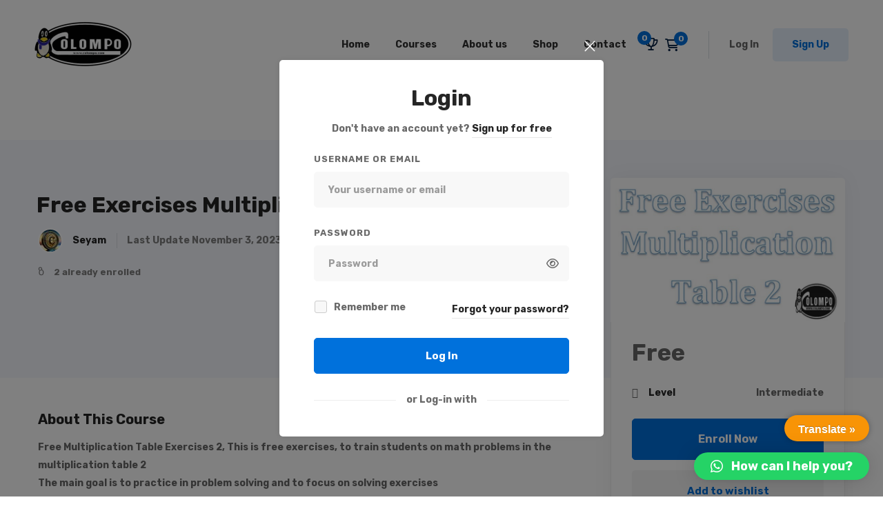

--- FILE ---
content_type: text/html; charset=UTF-8
request_url: https://colompo.com/?edumall-ajax=lazy_load_template&_tutor_nonce=5e156d8982&template=template-parts%2Fpopup%2Fpopup-content-login&_=1768722606928
body_size: 1838
content:
<div class="popup-content-header">
	<h3 class="popup-title">Login</h3>
	<p class="popup-description">
		Don&#039;t have an account yet? <a href="#" class="open-popup-register link-transition-02">Sign up for free</a>	</p>
</div>

<div class="popup-content-body">

	
	<form id="edumall-login-form" class="edumall-login-form" method="post">

		
		<div class="form-group">
			<label for="ip_user_login"
			       class="form-label">Username or email</label>
			<input type="text" id="ip_user_login" class="form-control form-input" name="user_login"
			       placeholder="Your username or email">
		</div>

		<div class="form-group">
			<label for="ip_password" class="form-label">Password</label>
			<div class="form-input-group form-input-password">
				<input type="password" id="ip_password" class="form-control form-input" name="password"
				       placeholder="Password">
				<button type="button" class="btn-pw-toggle" data-toggle="0"
				        aria-label="Show password">
				</button>
			</div>
		</div>

		<div class="form-group row-flex row-middle">
			<div class="col-grow">
				<label
					class="form-label form-label-checkbox" for="ip_rememberme">
					<input class="form-checkbox" name="rememberme"
					       type="checkbox" id="ip_rememberme" value="forever"/>
					<span>Remember me</span>
				</label>
			</div>
			<div class="col-shrink">
				<div class="forgot-password">
					<a href="https://colompo.com/my-account/lost-password/"
					   class="open-popup-lost-password forgot-password-link link-transition-02">Forgot your password?</a>
				</div>
			</div>
		</div>

		
		<div class="form-response-messages"></div>

		<div class="form-group">
			<input type="hidden" id="user_login_nonce" name="user_login_nonce" value="9a6bb6d3b8" /><input type="hidden" name="_wp_http_referer" value="/?edumall-ajax=lazy_load_template&#038;_tutor_nonce=5e156d8982&#038;template=template-parts%2Fpopup%2Fpopup-content-login&#038;_=1768722606928" />			<input type="hidden" name="action" value="edumall_user_login">
			<button type="submit" class="button form-submit">Log In</button>
		</div>
	</form>

				<script>
				document.addEventListener("DOMContentLoaded", function () {
                    jQuery(".mo_btn-mo").prop("disabled",false);
                    });
			</script>
					<script type="text/javascript">
			document.addEventListener("DOMContentLoaded", function () {
                jQuery(document).ready(function () {
                jQuery(".login-button").css("cursor", "pointer");
            });
                            });
			function mo_openid_on_consent_change(checkbox){
				if (! checkbox.checked) {
					jQuery('#mo_openid_consent_checkbox').val(1);
					jQuery(".mo_btn-mo").attr("disabled", true);
					jQuery(".login-button").addClass("dis");
				} else {
					jQuery('#mo_openid_consent_checkbox').val(0);
					jQuery(".mo_btn-mo").attr("disabled", false);
					jQuery(".login-button").removeClass("dis");
				}
			}

			var perfEntries = performance.getEntriesByType("navigation");

			if (perfEntries[0].type === "back_forward") {
				location.reload(true);
			}
			function HandlePopupResult(result) {
				window.location = "https://colompo.com";
			}
			function moOpenIdLogin(app_name,is_custom_app) {
				var current_url = window.location.href;
				var cookie_name = "redirect_current_url";
				var d = new Date();
				d.setTime(d.getTime() + (2 * 24 * 60 * 60 * 1000));
				var expires = "expires="+d.toUTCString();
				document.cookie = cookie_name + "=" + current_url + ";" + expires + ";path=/";

								var base_url = 'https://colompo.com';
				var request_uri = '/?edumall-ajax=lazy_load_template&amp;_tutor_nonce=5e156d8982&amp;template=template-partspopuppopup-content-login&amp;_=1768722606928';
				var http = 'https://';
				var http_host = 'colompo.com';
				var default_nonce = '0db4d98387';
				var custom_nonce = '1bc5a1bc84';
				if(is_custom_app == 'false'){
					if ( request_uri.indexOf('wp-login.php') !=-1){
						var redirect_url = base_url + '/?option=getmosociallogin&wp_nonce=' + default_nonce + '&app_name=';

					}else {
						var redirect_url = http + http_host + request_uri;
						if(redirect_url.indexOf('?') != -1){
							redirect_url = redirect_url +'&option=getmosociallogin&wp_nonce=' + default_nonce + '&app_name=';
						}
						else
						{
							redirect_url = redirect_url +'?option=getmosociallogin&wp_nonce=' + default_nonce + '&app_name=';
						}
					}

				}
				else {
					if ( request_uri.indexOf('wp-login.php') !=-1){
						var redirect_url = base_url + '/?option=oauthredirect&wp_nonce=' + custom_nonce + '&app_name=';


					}else {
						var redirect_url = http + http_host + request_uri;
						if(redirect_url.indexOf('?') != -1)
							redirect_url = redirect_url +'&option=oauthredirect&wp_nonce=' + custom_nonce + '&app_name=';
						else
							redirect_url = redirect_url +'?option=oauthredirect&wp_nonce=' + custom_nonce + '&app_name=';
					}

				}
				if( 0) {
					var myWindow = window.open(redirect_url + app_name, "", "width=700,height=620");
				}
				else{
					window.location.href = redirect_url + app_name;
				}
			}
		</script>
		<div class='mo-openid-app-icons'>
					 <p style='color:#000000; width: fit-content;'> or Log-in with</p></div> <br>
</div>


--- FILE ---
content_type: text/css
request_url: https://colompo.com/wp-content/plugins/wp-lucky-wheel/css/wp-lucky-wheel.css
body_size: 2892
content:
.wplwl_lucky_wheel_content,
.wplwl_lucky_wheel_content * {
    box-sizing: border-box;
}

@font-face {
    font-family: "wp-lucky-wheel";
    src: url("../fonts/wp-lucky-wheel.eot");
    src: url("../fonts/wp-lucky-wheel.eot?#iefix") format("embedded-opentype"),
    url("../fonts/wp-lucky-wheel.woff") format("woff"),
    url("../fonts/wp-lucky-wheel.ttf") format("truetype"),
    url("../fonts/wp-lucky-wheel.svg") format("svg");
    font-weight: normal;
    font-style: normal;
}

@media screen and (-webkit-min-device-pixel-ratio: 0) {
    @font-face {
        font-family: "wp-lucky-wheel";
        src: url("../fonts/wp-lucky-wheel.svg") format("svg");
    }
}

[class^="wplwl-"]:before, [class*=" wplwl-"]:before,
[class^="wplwl-"]:after, [class*=" wplwl-"]:after {
    font-family: "wp-lucky-wheel";
    font-size: 20px;
    font-style: normal;
    margin: 0;
    padding: 0;
}

.wplwl-location:before {
    content: "\f100";
}

.wplwl-giftbox:before {
    content: "\f101";
}

.wplwl-cancel:before {
    content: "\f103";
    font-size: 35px;
    cursor: pointer;
}

.wplwl-wheel:before {
    content: "\f104";
}

/*Wheel Popup*/
.wplwl_lucky_wheel_content {
    opacity: 0;
    position: fixed;
    left: 0;
    top: 0;
    z-index: 99999;
    padding: 30px 20px 20px 20px;
    height: 100%;
    margin-left: -110%;
    transition: 1s;
    box-shadow: 2px 0 11px #000;
    width: 100%;
    justify-content: center;
    justify-items: center;
}

.wplwl_lucky_wheel_content.lucky_wheel_content_show {
    margin-left: 0 !important;
    opacity: 1 !important;
}

.piece_wheel {
    margin: 0;
}

.wplwl_wheel_spin, .wplwl_wheel_spin_container {
    border-radius: 50%;
    align-items: center;
}

.wplwl-close-wheel, .wplwl-hide-after-spin {
    position: absolute;
    bottom: 5px;
    line-height: 1;
    right: 5px;
    cursor: pointer;
    z-index: 100;
}

.wplwl-hide-after-spin {
    display: none;
}

.wplwl-overlay {
    position: fixed;
    top: 0;
    left: 0;
    bottom: 0;
    right: 0;
    display: none;
    z-index: 9999;
    background: rgba(0, 0, 0, 0.7);
    cursor: pointer;
}

.wheel_content_right .wplwl_user_lucky {
    padding: 10px;
    font-size: 20px;
    font-weight: 600;
    margin: 0 auto;
}

.wplwl_lucky_wheel_content.wplwl-finish-spinning .wheel-content-wrapper .wheel_content_right .wplwl_user_lucky {
    max-width: unset !important;
}

.wheel_content_right ul,
.wheel_content_right ul li {
    list-style: none;
}

.wplwl-show-again-option {
    padding: 10px;
    font-weight: 600;
    display: flex;
    justify-content: left;
}

.wplwl-show-again-option > div:last-child {
    padding-right: 0;
}

.wplwl-show-again-option > div {
    text-align: left;
    padding: 0 20px 0 0;
}

.wplwl-close span,
.wplwl-reminder-later span,
.wplwl-never-again span {
    font-weight: 300;
    font-size: 16px;
    font-style: italic;
    cursor: pointer;
}

.wplwl-close a:hover,
.wplwl-reminder-later a:hover,
.wplwl-never-again a:hover {
    color: rgba(0, 0, 0, 0.6);
    text-decoration: underline;
}

.wplwl_user_lucky .wplwl_field_mobile_wrap,
.wplwl_user_lucky .wplwl_field_name_wrap,
.wplwl_user_lucky .wplwl_field_email_wrap {
    width: 100%;
    text-align: center;
    margin: 10px 0;
    position: relative;
    display: inline-block;
}

.wplwl_lucky_wheel_content .wplwl_field_input {
    margin: 0;
    max-width: 100%;
    -webkit-box-flex: 1;
    -ms-flex: 1 0 auto;
    flex: 1 0 auto;
    outline: 0;
    -webkit-tap-highlight-color: rgba(255, 255, 255, 0);
    text-align: left;
    line-height: 1.21428571em;
    padding: .67857143em 1em;

    background: #fff;
    border: 1px solid rgba(34, 36, 38, .15);
    color: rgba(0, 0, 0, .87);
    border-radius: .28571429rem;
    -webkit-transition: border-color .1s ease, -webkit-box-shadow .1s ease;
    transition: border-color .1s ease, -webkit-box-shadow .1s ease;
    transition: box-shadow .1s ease, border-color .1s ease;
    transition: box-shadow .1s ease, border-color .1s ease, -webkit-box-shadow .1s ease;
    -webkit-box-shadow: none;
    box-shadow: none;
    -webkit-appearance: none;
    -moz-appearance: none;
    width: 100%;
    font-weight: 300;
}

.wplwl_lucky_wheel_content.lucky_wheel_content_tablet .wheel-content-wrapper .wheel_content_right .wplwl_user_lucky {
    padding: 0 10px;
    font-size: 16px;
}

.wplwl_lucky_wheel_content.lucky_wheel_content_tablet .wheel-content-wrapper .wheel_content_right .wplwl_user_lucky .wplwl_field_input {
    line-height: 1.5;
    padding: 5px 10px;
}

.wheel_content_right > .wplwl_user_lucky > .wplwl_spin_button {
    border-radius: 3px;
    font-size: 22px;
    cursor: pointer;
    margin: 10px 0 0;
    display: inline-block;
    padding: 10px 20px;
    font-weight: 300;
    opacity: 1;
    -webkit-box-shadow: 0 0 0 0 rgba(34, 36, 38, .15) inset;
    box-shadow: 0 0 0 0 rgba(34, 36, 38, .15) inset;
    -webkit-box-shadow: 0 0 0 1px transparent inset, 0 0 0 0 rgba(34, 36, 38, .15) inset;
    box-shadow: 0 0 0 1px transparent inset, 0 0 0 0 rgba(34, 36, 38, .15) inset;
    -webkit-user-select: none;
    -moz-user-select: none;
    -ms-user-select: none;
    user-select: none;
    -webkit-transition: opacity .2s ease, background-color .2s ease, color .2s ease, background .2s ease, -webkit-box-shadow .2s ease;
    transition: opacity .2s ease, background-color .2s ease, color .2s ease, background .2s ease, -webkit-box-shadow .2s ease;
    transition: opacity .2s ease, background-color .2s ease, color .2s ease, box-shadow .2s ease, background .2s ease;
    transition: opacity .2s ease, background-color .2s ease, color .2s ease, box-shadow .2s ease, background .2s ease, -webkit-box-shadow .2s ease;
    will-change: '';
    -webkit-tap-highlight-color: transparent;
    width: 100%;
    text-align: center;
    text-transform: uppercase;
    box-sizing: border-box;
}

.wplwl_lucky_wheel_content.lucky_wheel_content_tablet .wheel-content-wrapper .wheel_content_right .wplwl_user_lucky .wplwl_spin_button {
    padding: 10px;
    font-size: 16px;
    box-sizing: border-box;
}

.wheel_content_right > .wplwl_user_lucky > .wplwl_spin_button:hover {
    opacity: 0.9;
}

.wheel_description {
    padding: 10px;
    font-size: 16px;
    line-height: 1.5;
    font-weight: 300;
}

.lucky_wheel_content_tablet .wheel-content-wrapper .wheel_content_right .wheel_description h1,
.lucky_wheel_content_tablet .wheel-content-wrapper .wheel_content_right .wheel_description h2,
.lucky_wheel_content_tablet .wheel-content-wrapper .wheel_content_right .wheel_description h3,
.lucky_wheel_content_tablet .wheel-content-wrapper .wheel_content_right .wheel_description h4,
.lucky_wheel_content_tablet .wheel-content-wrapper .wheel_content_right .wheel_description h5,
.lucky_wheel_content_tablet .wheel-content-wrapper .wheel_content_right .wheel_description h6 {
    font-size: 18px;
    font-weight: 300;
    line-height: 1.5em;
    margin: 0;
    padding: 0;
}

.lucky_wheel_content_tablet .wheel-content-wrapper .wheel_content_right .wheel_description ol,
.lucky_wheel_content_tablet .wheel-content-wrapper .wheel_content_right .wheel_description ul {
    margin-bottom: 5px;
}

.lucky_wheel_content_tablet .wheel-content-wrapper .wheel_content_right .wplwl-show-again-option {
    padding-top: 0;
}

.wplwl-required-field {
    border: 1px solid red !important;
}

#wplwl_error_mobile,
#wplwl_error_name,
#wplwl_error_mail {
    position: absolute;
    font-size: 13px;
    left: 0;
    border-radius: 5px;
    color: red;
    bottom: -20px;
}

.wplwl_mail_note {
    font-size: 14px;
}

/*popup*/
.wplwl_wheel_icon {
    display: flex;
}

.wplwl-box {
    align-self: flex-end;
    animation-duration: 1.5s;
    animation-iteration-count: infinite;
    margin: 0 auto 0 auto;
    transform-origin: bottom;
}

.wplwl_wheel_icon {
    position: fixed;
    z-index: 99999;
    cursor: pointer;
    line-height: 1;
    transition: all 2s ease;
    font-size: 50px;
}

#wplwl_popup_canvas.wplwl_wheel_icon {
    box-shadow: 0 0 5px rgba(0, 0, 0, 0.4);
    border-radius: 50%;
}

.wplwl_wheel_icon.wplwl-wheel-position-top-left {
    top: 15px;
    left: 0;
    margin-left: -100%;
}

.wplwl_wheel_icon.wplwl-wheel-position-top-right {
    top: 15px;
    right: 0;
    margin-right: -100%;
}

.wplwl_wheel_icon.wplwl-wheel-position-bottom-left {
    bottom: 5px;
    left: 5px;
    margin-left: -100%;
}

.wplwl_wheel_icon.wplwl-wheel-position-bottom-right {
    bottom: 5px;
    right: 5px;
    margin-right: -100%;
}

.wplwl_wheel_icon.wplwl-wheel-position-middle-left {
    bottom: 45%;
    left: 0;
    margin-left: -100%;
}

.wplwl_wheel_icon.wplwl-wheel-position-middle-right {
    bottom: 45%;
    right: 0;
    margin-right: -100%;
}

#wplwl_popup_canvas.wplwl_wheel_icon.wplwl-wheel-position-top-right.wplwl_show,
#wplwl_popup_canvas.wplwl_wheel_icon.wplwl-wheel-position-middle-right.wplwl_show,
#wplwl_popup_canvas.wplwl_wheel_icon.wplwl-wheel-position-bottom-right.wplwl_show {
    transform: rotate(-1801deg);
}
.wplwl_wheel_icon.wplwl-wheel-position-top-right.wplwl_show,
.wplwl_wheel_icon.wplwl-wheel-position-middle-right.wplwl_show,
.wplwl_wheel_icon.wplwl-wheel-position-bottom-right.wplwl_show {
    margin-right: 0;
}

#wplwl_popup_canvas.wplwl_wheel_icon.wplwl-wheel-position-top-left.wplwl_show,
#wplwl_popup_canvas.wplwl_wheel_icon.wplwl-wheel-position-middle-left.wplwl_show,
#wplwl_popup_canvas.wplwl_wheel_icon.wplwl-wheel-position-bottom-left.wplwl_show {
    transform: rotate(1801deg);
}
.wplwl_wheel_icon.wplwl-wheel-position-top-left.wplwl_show,
.wplwl_wheel_icon.wplwl-wheel-position-middle-left.wplwl_show,
.wplwl_wheel_icon.wplwl-wheel-position-bottom-left.wplwl_show {
    margin-left: 0;
}

.wheel-content-wrapper {
    display: flex;
    font-size: 0;
    width: 100%;
    justify-content: center;
    justify-items: center;
    align-items: center;
    height: 100%;
}

.wheel-content-wrapper .wheel_content_left {
    display: inline-block;
    margin-left: -30%;
    position: relative;
    width: 48%;
}

.wplwl_lucky_wheel_content.lucky_wheel_content_tablet.wplwl_spin_bottom .wheel-content-wrapper .wheel_content_left {
    margin-top: -20px;
    margin-bottom: 20px;
}

.wheel-content-wrapper .wplwl_wheel_spin_container {
    position: absolute;
    text-align: center;
    vertical-align: middle;
    display: table;
    width: 100%;
    height: 100%;
    top: 0;
    left: 0;
    padding: 0 0 0 9%;
}

.wheel-content-wrapper .wplwl_pointer_content {
    display: table-cell;
    vertical-align: middle;
    -moz-transform: rotate(270deg);
    -webkit-transform: rotate(270deg);
    -o-transform: rotate(270deg);
    -ms-transform: rotate(270deg);
    transform: rotate(270deg)
}

.wheel-content-wrapper .wheel_content_right {
    z-index: 99;
    position: relative;
    padding: 10px;
    display: inline-block;
    vertical-align: top;
    min-height: 70%;
}

.wplwl_wheel_spin {
    position: relative;
    margin: 0 auto;
}

/*Position top*/
.wplwl_spin_top .wheel_content_left {
    -moz-transform: rotate(-90deg);
    -webkit-transform: rotate(-90deg);
    -o-transform: rotate(-90deg);
    -ms-transform: rotate(-90deg);
    transform: rotate(-90deg)
}

.canvas_spin_top {
    -webkit-transform: rotate(90deg);
    -moz-transform: rotate(90deg);
    -ms-transform: rotate(90deg);
    -o-transform: rotate(90deg);
    transform: rotate(90deg);
}

.wplwl_wheel_spin_container .wplwl_pointer_content .wplwl_pointer.pointer_spin_top:before {
    text-shadow: 4px 2px 0 rgba(0, 0, 0, 0.2);
}

.wplwl_wheel_spin .wplwl_wheel_spin_container .wplwl_pointer_content .wplwl_pointer.pointer_spin_top:after {
    box-shadow: 1px 2px 0 rgba(0, 0, 0, 0.2);
}

/*Position bottom*/
.wplwl_spin_bottom .wheel_content_left {
    -moz-transform: rotate(90deg);
    -webkit-transform: rotate(90deg);
    -o-transform: rotate(90deg);
    -ms-transform: rotate(90deg);
    transform: rotate(90deg)
}

.canvas_spin_bottom {
    -webkit-transform: rotate(-90deg);
    -moz-transform: rotate(-90deg);
    -ms-transform: rotate(-90deg);
    -o-transform: rotate(-90deg);
    transform: rotate(-90deg);
}

.wplwl_wheel_spin_container .wplwl_pointer_content .wplwl_pointer.pointer_spin_bottom:before {
    text-shadow: -4px -2px 0 rgba(0, 0, 0, 0.2);
}

.wplwl_wheel_spin .wplwl_wheel_spin_container .wplwl_pointer_content .wplwl_pointer.pointer_spin_bottom:after {
    box-shadow: -1px -2px 0 rgba(0, 0, 0, 0.2);
}

.wplwl_margin_position .wheel-content-wrapper .wplwl_wheel_spin_container {
    padding: 0 0 1% 97%;
}

.wplwl_margin_position .wplwl_pointer:before {
    text-shadow: 4px -2px 0 rgba(0, 0, 0, 0.2);
}

.wplwl_margin_position .wheel-content-wrapper .wplwl_wheel_spin_container .wplwl_pointer_content {
    -moz-transform: rotate(90deg);
    -webkit-transform: rotate(90deg);
    -o-transform: rotate(90deg);
    -ms-transform: rotate(90deg);
    transform: rotate(90deg);
    line-height: 1;
}

.wplwl_pointer:before {
    text-shadow: -4px 2px 0 rgba(0, 0, 0, 0.2);
    font-size: 55px;
}

.wplwl_pointer {
    position: relative;
    -moz-transform: rotate(90deg);
    -webkit-transform: rotate(90deg);
    -o-transform: rotate(90deg);
    -ms-transform: rotate(90deg);
    transform: rotate(90deg);
}

.wplwl_margin_position .wplwl_wheel_spin_container .wplwl_pointer_content .wplwl_pointer:after {
    content: "";
    position: absolute;
    background-color: #fff;
    width: 20px;
    height: 20px;
    bottom: 20px;
    left: 30%;
    box-shadow: 1px -2px 3px rgba(0, 0, 0, 0.3);
    border-radius: 50%;;
}

/*@media screen and (max-width: 768px) {*/
/*.wheel-content-wrapper .wheel_content_left {*/
/*margin: 0;*/
/*}*/

/*.wheel-content-wrapper .wheel_content_right {*/
/*width: 100%;*/
/*}*/
/*}*/

.wplwl-frontend-result {
    padding: 10px;
    font-size: 18px;
    font-weight: 300;
}

/*button loading*/
.wheel_content_right .wplwl_user_lucky .wplwl_chek_mail.wplwl-adding {
    position: relative;
    opacity: 1;
    pointer-events: auto;
    -webkit-transition: all 0s linear, opacity .1s ease;
    transition: all 0s linear, opacity .1s ease;
    color: transparent !important;
}

.wheel_content_right .wplwl_user_lucky .wplwl_chek_mail.wplwl-adding:after {
    position: absolute;
    content: '';
    top: 50%;
    left: 50%;
    margin: -.64285714em 0 0 -.64285714em;
    width: 1.28571429em;
    height: 1.28571429em;
    -webkit-animation: button-spin .6s linear;
    animation: button-spin .6s linear;
    -webkit-animation-iteration-count: infinite;
    animation-iteration-count: infinite;
    border-radius: 500rem;
    border-color: #fff transparent transparent;
    border-style: solid;
    border-width: .2em;
    box-shadow: 0 0 0 1px transparent;
}

.wheel_content_right .wplwl_user_lucky .wplwl_chek_mail.wplwl-adding:before {
    position: absolute;
    content: '';
    top: 50%;
    left: 50%;
    margin: -.64285714em 0 0 -.64285714em;
    width: 1.28571429em;
    height: 1.28571429em;
    border-radius: 500rem;
    border: .2em solid rgba(0, 0, 0, .15);
}

@keyframes button-spin {
    from {
        -webkit-transform: rotate(0);
        transform: rotate(0)
    }
    to {
        -webkit-transform: rotate(360deg);
        transform: rotate(360deg)
    }
}

#wplwl_canvas {
    position: absolute;
    top: 0;
    right: 0;
    bottom: 0;
    left: 0;
    border-radius: 50%;
    display: block;
    vertical-align: middle;
}

#wplwl_canvas1 {
    position: absolute;
    top: 0;
    right: 0;
    bottom: 0;
    left: 0;
    border-radius: 50%;
    display: block;
    vertical-align: middle;
    box-shadow: 4px 8px 0 rgba(0, 0, 0, 0.3);
}

#wplwl_canvas2 {
    position: absolute;
    top: 0;
    right: 0;
    bottom: 0;
    left: 0;
    border-radius: 50%;
    display: block;
    vertical-align: middle;
}

.wplwl-html {
    overflow: hidden;
}

/*for mobile*/
.wplwl_user_lucky_spinning {
    max-height: 0 !important;
}

.wplwl_lucky_wheel_content.wplwl_lucky_wheel_content_mobile .wheel-content-wrapper .wheel_content_right .wplwl_user_lucky {
    padding: 0;
    margin: 10px;
    font-size: 16px;
    overflow: hidden;
    transition: max-height 1s;
    position: relative;
    z-index: 99;
    max-height: 500px;
}

.wplwl_lucky_wheel_content.wplwl_lucky_wheel_content_mobile .wheel-content-wrapper .wheel_content_right .wplwl_user_lucky .wplwl_field_input {
    line-height: 1.5;
    padding: 5px 10px;
}

.wplwl_lucky_wheel_content.wplwl_lucky_wheel_content_mobile .wheel-content-wrapper .wheel_content_right .wplwl_user_lucky .wplwl_spin_button {
    padding: 10px;
    font-size: 16px;
}

.wplwl_lucky_wheel_content_mobile .wheel-content-wrapper .wheel_content_right .wheel_description h1 {
    font-size: 18px;
}

.wplwl_lucky_wheel_content_mobile .wheel-content-wrapper .wheel_content_right .wheel_description h2 {
    font-size: 17px;
}

.wplwl_lucky_wheel_content_mobile .wheel-content-wrapper .wheel_content_right .wheel_description h3 {
    font-size: 16px;
}

.wplwl_lucky_wheel_content_mobile .wheel-content-wrapper .wheel_content_right .wheel_description h1,
.wplwl_lucky_wheel_content_mobile .wheel-content-wrapper .wheel_content_right .wheel_description h2,
.wplwl_lucky_wheel_content_mobile .wheel-content-wrapper .wheel_content_right .wheel_description h3 {
    font-weight: 300;
    line-height: 1.5em;
}

.wplwl_lucky_wheel_content_mobile .wheel-content-wrapper .wheel_content_right .wheel_description ol,
.wplwl_lucky_wheel_content_mobile .wheel-content-wrapper .wheel_content_right .wheel_description ul {
    margin-bottom: 5px;
}

.wplwl_lucky_wheel_content.wplwl_lucky_wheel_content_mobile .wheel-content-wrapper {
    display: block !important;
}

.wplwl_lucky_wheel_content.wplwl_lucky_wheel_content_mobile {
    overflow: hidden;
    z-index: 999999;
}

.wplwl_lucky_wheel_content.wplwl_lucky_wheel_content_mobile .wheel-content-wrapper .wheel_content_right .wheel_content_left {
    width: 100%;
    margin: 20px 0 0 0;
}

.wplwl_lucky_wheel_content.wplwl_lucky_wheel_content_mobile .wheel-content-wrapper .wheel_content_right .wheel_content_left .wplwl_wheel_spin {
    margin: 0 auto;
}

.wplwl_lucky_wheel_content.wplwl_lucky_wheel_content_mobile .wheel-content-wrapper .wheel_content_right {
    padding: 0;
    width: 100% !important;
}

.wplwl_lucky_wheel_content.wplwl_lucky_wheel_content_mobile .wplwl-close span,
.wplwl_lucky_wheel_content.wplwl_lucky_wheel_content_mobile .wplwl-reminder-later span,
.wplwl_lucky_wheel_content.wplwl_lucky_wheel_content_mobile .wplwl-never-again span {
    font-size: 14px;
    display: block;
    width: 100%;
    margin: 0;
    padding: 5px 0;
}

.wplwl_lucky_wheel_content.wplwl_lucky_wheel_content_mobile .wheel_content_left .wplwl-frontend-result {
    position: absolute;
    top: 0;
    z-index: 9999;
}

.wplwl_lucky_wheel_content.wplwl_lucky_wheel_content_mobile .wheel_content_left .wplwl_wheel_spin {
    transition: opacity 2s;
}

/*option close wheel*/

/*.wplwl_lucky_wheel_content.wplwl_lucky_wheel_content_mobile .wplwl-show-again-option > div {*/
/*text-align: center;*/
/*padding: 0;*/
/*width: 33.33%;*/
/*display: inline-block;*/
/*opacity: .8;*/
/*transition: opacity 300ms linear;*/
/*background: white;*/
/*color: black;*/
/*}*/

/*.wplwl_lucky_wheel_content.wplwl_lucky_wheel_content_mobile .wplwl-show-again-option {*/
/*padding: 0;*/
/*font-weight: 600;*/
/*display: flex;*/
/*justify-content: space-around;*/
/*position: fixed;*/
/*top: 0;*/
/*width: 100%;*/
/*left: 0;*/
/*right: 0;*/
/*}*/

/*.wplwl_lucky_wheel_content.wplwl_lucky_wheel_content_mobile .wplwl-show-again-option > div:hover {*/
/*opacity: 1 !important;*/
/*}*/

/*gdpr checkbox*/
.wplwl-gdpr-checkbox-wrap {
    font-size: 14px;
    margin-bottom: 0;
    margin-top: 5px;
}

.wplwl-gdpr-checkbox-wrap input[type="checkbox"] {
    margin: 5px;
}

.wplwl-hidden-item {
    display: none !important;
}

/*RTL support*/
.rtl #wplwl_error_mobile,
.rtl #wplwl_error_name,
.rtl #wplwl_error_mail {
    left: unset !important;
    right: 0;
}

.rtl .wplwl_lucky_wheel_content .wplwl_field_input {
    text-align: right !important;
}

.rtl .wplwl_lucky_wheel_content {
    left: unset !important;
    right: 0;
    height: 100%;
    margin-left: unset !important;
    margin-right: -110%;
}

.rtl .wplwl_lucky_wheel_content.lucky_wheel_content_show {
    margin-left: unset !important;
    margin-right: 0 !important;
}

.rtl .wplwl_lucky_wheel_content:not(.wplwl_lucky_wheel_content_mobile) .wplwl-show-again-option > div {
    text-align: right !important;
    padding: 0 0 0 20px !important;
}

.rtl .wplwl_lucky_wheel_content:not(.wplwl_lucky_wheel_content_mobile) .wplwl-show-again-option {
    justify-content: right !important;
}

.rtl .wplwl-close-wheel,
.rtl .wplwl-hide-after-spin {
    right: unset !important;
    left: 5px;
}

/*.rtl .wheel-content-wrapper .wplwl_wheel_spin_container{*/
/*padding: 0 9% 0 0 !important;*/
/*}*/
/*.rtl .wheel-content-wrapper .wplwl_pointer_content{*/
/*-moz-transform: rotate(90deg) !important;*/
/*-webkit-transform: rotate(90deg) !important;*/
/*-o-transform: rotate(90deg) !important;*/
/*-ms-transform: rotate(90deg) !important;*/
/*transform: rotate(90deg) !important;*/
/*}*/

--- FILE ---
content_type: text/css
request_url: https://colompo.com/wp-content/themes/edumall/tutor-lms.css
body_size: 27668
content:
.dashboard-action-btn i,.dashboard-enrolled-courses .course-title,.dashboard-header-toggle-menu,.dashboard-page .page-open-main-menu,.edumall-course-category-cards .category-icon,.edumall-course-category-cards .category-image,.edumall-course-category-cards .category-name,.edumall-course-category-cards.style-01 .category-icon svg [fill],.edumall-course-category-cards.style-01 .category-name:after,.edumall-course-category-cards.style-02 .category-name:after,.edumall-course-category-cards.style-03 .edumall-box,.edumall-wp-widget-course-filter ul.filter-checkbox-list a:after,.edumall-wp-widget-course-filter ul.filter-checkbox-list a:before,.edumall-wp-widget-course-filter ul.filter-radio-list a:after,.edumall-wp-widget-course-filter ul.filter-radio-list a:before,.loop-instructor-name,.loop-instructor-wrapper,.popular-instructor-name,.popular-instructor-wrapper,.tutor-dashboard-inline-links ul li a:after,.tutor-lesson-sidebar-inner,.tutor-mycourses-stats .tutor-my-course-edit>i,.tutor-topics-in-single-lesson .tutor-topics-title h3,.withdraw-method-select-wrap .withdraw-method-select .method-name:after,.withdraw-method-select-wrap .withdraw-method-select label,span.toggle-information-icon{-webkit-transition:all .25s cubic-bezier(.645,.045,.355,1);transition:all .25s cubic-bezier(.645,.045,.355,1)}.course-quick-view-popup .course-loop-benefit:before,.edumall-widget-course-search-form.style-01 .search-btn-icon,.tutor-course-benefits-wrap .benefit-icon:before,.withdraw-method-select-wrap .withdraw-method-select .method-name:after{-moz-osx-font-smoothing:grayscale;-webkit-font-smoothing:antialiased;display:inline-block;font-style:normal;font-variant:normal;text-rendering:auto;line-height:1;font-family:Font Awesome\ 6 Pro;font-weight:900}#tutor-view-certificate-image i:before,.button.tutor-zoom-meeting-modal-open-btn:before,.edumall-course-category-cards.style-01 .category-name:after,.edumall-course-category-cards.style-02 .category-name:after,.edumall-wp-widget-course-filter ul.filter-checkbox-list a:after,.loading-lesson .tutor-lesson-content-area:after,.suggestion-before-course-complete:before,.tutor-course-target-audience-items li:before,.tutor-course-topic .tutor-course-title h4>i:before,.tutor-custom-list-style li:before,.tutor-gc-stream-classroom-info .tutor-gc-class-go-to:after,a.tutor-button.certificate-download-btn i:before{-moz-osx-font-smoothing:grayscale;-webkit-font-smoothing:antialiased;display:inline-block;font-style:normal;font-variant:normal;text-rendering:auto;line-height:1;font-family:Font Awesome\ 6 Pro;font-weight:400}.tutor-icon-add-friend,.tutor-icon-angle-down,.tutor-icon-angle-up,.tutor-icon-calendar,.tutor-icon-cart-line-filled,.tutor-icon-clock,.tutor-icon-copy,.tutor-icon-lock,.tutor-icon-settings-1,.tutor-lessons-under-topic .tutor-lesson-right-icons .tutor-lesson-complete.tutor-done,.tutor-lessons-under-topic .tutor-single-lesson-items.active .tutor-lesson-right-icons .tutor-lesson-complete.tutor-done,.tutor-topics-in-single-lesson .tutor-topics-title button i,.tutor-updating-message:before,body.course-certificate-page .tutor-certificate-sidebar-btn-container .download-btn i{-moz-osx-font-smoothing:grayscale;-webkit-font-smoothing:antialiased;display:inline-block;font-style:normal;font-variant:normal;text-rendering:auto;line-height:1;font-family:Font Awesome\ 6 Pro!important;font-weight:400}.tutor-dashboard-permalinks li a:before{display:inline-block;font-family:Edumallicon!important;font-style:normal;font-weight:400;font-variant:normal;line-height:1;text-decoration:inherit;text-rendering:optimizeLegibility;text-transform:none;-moz-osx-font-smoothing:grayscale;-webkit-font-smoothing:antialiased;font-smoothing:antialiased}body.dashboard-nav-opened .tutor-dashboard-left-menu{cursor:url(assets/images/cursor/light-close.png) 16 16,pointer}.tutor-icon-calendar:before{content:"\f133"}.tutor-icon-clock:before{content:"\f017"}.tutor-icon-lock:before{content:"\f023"}.tutor-icon-settings-1:before{content:"\f013"}.tutor-icon-add-friend:before{content:"\f234"}.tutor-icon-copy:before{content:"\f0c5"}.tutor-icon-angle-down:before{content:"\f107"}.tutor-icon-angle-up:before{content:"\f106"}.tutor-icon-cart-line-filled:before{content:"\f07a"}@font-face{font-family:Edumallicon;src:url(assets/fonts/edumi/Edumall.eot?9ajmsy);src:url(assets/fonts/edumi/Edumall.eot?9ajmsy#iefix) format("embedded-opentype"),url(assets/fonts/edumi/Edumall.ttf?9ajmsy) format("truetype"),url(assets/fonts/edumi/Edumall.woff?9ajmsy) format("woff"),url(assets/fonts/edumi/Edumall.svg?9ajmsy#Edumall) format("svg");font-weight:400;font-style:normal;font-display:block}[class*=" edumi-"],[class^=edumi-]{font-family:Edumallicon!important;speak:never;font-style:normal;font-weight:400;font-variant:normal;line-height:1;text-transform:none;text-decoration:inherit;text-rendering:optimizeLegibility;-webkit-font-smoothing:antialiased;-moz-osx-font-smoothing:grayscale}.edumi-analytics:before{content:"\e900"}.edumi-schedule:before{content:"\e901"}.edumi-content-writing:before{content:"\f100"}.edumi-correct:before{content:"\f101"}.edumi-streaming:before{content:"\f102"}.edumi-group:before{content:"\f103"}.edumi-coin:before{content:"\f104"}.edumi-layers:before{content:"\f105"}.edumi-follower:before{content:"\f106"}.edumi-heart:before{content:"\f107"}.edumi-help:before{content:"\f108"}.edumi-shopping-cart:before{content:"\f109"}.edumi-settings:before{content:"\f10a"}.edumi-checklist:before{content:"\f10b"}.edumi-question:before{content:"\f10c"}.edumi-support:before{content:"\f10d"}.edumi-wallet:before{content:"\f10e"}.edumi-sign-out:before{content:"\f10f"}.edumi-youtuber:before{content:"\f110"}.edumi-star:before{content:"\f111"}.edumi-open-book:before{content:"\f112"}.edumi-user:before{content:"\f113"}.edumi-user-support:before{content:"\f114"}.edumi-announcement:before{content:"\f115"}.edumi-users:before{content:"\f116"}.edumi-video-call:before{content:"\f117"}.wp-media-buttons .insert-media{height:auto}.tutor-btn.tutor-btn.tutor-btn-sm{height:40px;line-height:38px;padding:0 22px}.tutor-form-control{height:52px;line-height:50px;padding:0 18px}.tutor-modal{z-index:99999!important}.tutor-modal-header{border-color:var(--edumall-color-box-white-border)}.tutor-modal-content{background:var(--edumall-color-box-white-background)}.tutor-modal-footer{border-color:var(--edumall-color-box-white-border)}.tutor-modal-steps ul li{margin:0!important}.tutor-pagination{background:var(--edumall-color-box-white-background);border:1px solid var(--edumall-color-box-white-border)}.tutor-pagination-hints{display:none}.tutor-container{max-width:1200px}.tutor-btn,.tutor-button,a.tutor-btn,a.tutor-button{-webkit-transition:all .25s cubic-bezier(.645,.045,.355,1);transition:all .25s cubic-bezier(.645,.045,.355,1);display:block;text-align:center;border-radius:5px!important;padding:0 41px;line-height:50px;-webkit-box-pack:center;-webkit-justify-content:center;-ms-flex-pack:center;justify-content:center}.single_add_to_cart_button,.tutor-btn,.tutor-button,a.tutor-btn,a.tutor-button{display:-webkit-inline-box;display:-webkit-inline-flex;display:-ms-inline-flexbox;display:inline-flex;-webkit-box-align:center;-webkit-align-items:center;-ms-flex-align:center;align-items:center;-webkit-box-pack:center;-webkit-justify-content:center;-ms-flex-pack:center;justify-content:center;padding:0 31px}.single_add_to_cart_button i,.tutor-btn i,.tutor-button i,a.tutor-btn i,a.tutor-button i{margin:0 10px 0 0}.tutor-btn.bordered-btn,.tutor-button.bordered-button,a.tutor-btn.bordered-btn,a.tutor-button.bordered-button{color:var(--edumall-color-primary);background:#fff;border:2px solid #eee;line-height:48px;-webkit-filter:none!important;filter:none!important}.tutor-btn.bordered-btn:hover,.tutor-button.bordered-button:hover,a.tutor-btn.bordered-btn:hover,a.tutor-button.bordered-button:hover{color:#fff;background:var(--edumall-color-primary)!important;border:2px solid var(--edumall-color-primary)}.tutor-btn.tutor-btn-outline-primary{border-color:var(--edumall-color-primary);color:var(--edumall-color-primary);background-color:transparent}.tutor-button-xs{height:40px;line-height:38px;font-size:14px!important}.tutor-gc-blue-button{border-radius:5px;font-size:15px;font-weight:500;padding:0 20px;height:52px;line-height:52px}.tutor-dropdown-menu li{margin:0}.tutor-updating-message:before{content:"\f3f4"!important;vertical-align:initial;line-height:inherit;margin:0 10px 0 0;-webkit-animation:adding-spin 1s linear infinite!important;animation:adding-spin 1s linear infinite!important}.on-sale ins .amount{color:#d31819}.tutor-price.course-free{font-weight:700}.tutor-price.course-free .decimals-separator{display:none}.tutor-custom-list-style{list-style:none;margin:0;padding:0}.tutor-custom-list-style li{position:relative;padding-left:25px;line-height:26px;margin-bottom:0}.tutor-custom-list-style li:before{color:var(--edumall-color-primary);content:"\f00c";position:absolute;top:6px;left:0}.tutor-course-badge{display:inline-block;vertical-align:top;margin:0 5px 3px 0;padding:5px 7px;min-height:0;color:#fff;text-align:center;font-size:11px;font-weight:700;line-height:1.15;text-transform:uppercase;letter-spacing:.5px;border-radius:2px;min-width:48px}.tutor-course-badge.hot{background:#d31819}.tutor-course-badge.onsale{background:var(--edumall-color-primary)}.tutor-course-badge.new{background:#50d7e9}.tutor-course-badge.free{background:#6cbd7e}.tutor-course-badge.best-seller{background:#d31819}.tutor-course-badge.out-of-stock{background:#d31129}.tutor-form-group label,.tutor-option-field-row label{display:block;margin-bottom:10px}.tutor-form-group>label,.tutor-input-group>label,.tutor-option-field-label>label{display:block;font-size:14px;font-weight:var(--edumall-typography-headings-font-weight);color:var(--edumall-color-heading);margin:0 0 5px}.tutor-form-group input,.tutor-form-group select,.tutor-form-group textarea,.tutor-input-group input,.tutor-input-group select,.tutor-input-group textarea,.tutor-option-field input,.tutor-option-field select,.tutor-option-field textarea{margin-bottom:20px}.tutor-form-group textarea,.tutor-input-group textarea,.tutor-option-field textarea{padding:12px 20px;height:180px}.tutor-form-control{color:var(--edumall-color-form-text);background-color:var(--edumall-color-form-background);border-color:var(--edumall-color-form-border)}.tutor-form-group .wp-editor-wrap{margin:0 0 20px}.tutor-styled-radio{font-size:14px;font-weight:var(--edumall-typography-headings-font-weight)}.tutor-styled-radio>span:before{background:#fff!important;border:1px solid #cacaca!important}.tutor-styled-radio>span:after{position:absolute;top:50%;margin-top:-5px;left:4px;content:"";border-radius:50%;width:10px;height:10px;background:var(--edumall-color-primary);-webkit-transform:scale(0);-ms-transform:scale(0);transform:scale(0);-webkit-transition:-webkit-transform .3s ease;transition:-webkit-transform .3s ease;transition:transform .3s ease;transition:transform .3s ease,-webkit-transform .3s ease}.tutor-styled-radio>input:checked+span:after{-webkit-transform:scale(1);-ms-transform:scale(1);transform:scale(1)}.date-range-input input{border-radius:5px!important}.plyr__controls .plyr__control{min-height:0;height:32px}.plyr__control--overlaid{height:50px}.tutor-progress-bar-wrap{display:-webkit-box;display:-webkit-flex;display:-ms-flexbox;display:flex;width:100%}.tutor-progress-bar{position:relative;height:8px;color:#000;line-height:25px;background:#f1f1f1;-webkit-flex-basis:0;-ms-flex-preferred-size:0;flex-basis:0;-webkit-box-flex:1;-webkit-flex-grow:1;-ms-flex-positive:1;flex-grow:1;max-width:100%;border-radius:30px;margin-top:7.5px}.tutor-progress-bar .tutor-progress-filled{border-radius:30px;height:100%;width:var(--tutor-progress-left);overflow:hidden}.tutor-progress-bar .tutor-progress-filled:after{content:"";position:absolute;height:15px;width:15px;border:7.5px solid var(--tutor-primary-color);border-radius:50%;background:inherit;left:var(--tutor-progress-left);-webkit-transform:translateY(-50%) translateX(-50%);-ms-transform:translateY(-50%) translateX(-50%);transform:translateY(-50%) translateX(-50%);top:50%;box-sizing:border-box}.tutor-form-check label{display:inline-block;margin:0}.tutor-form-check input{margin-bottom:0!important}.tutor-btn-ghost{border:0!important;background:none!important;color:var(--edumall-color-primary)!important}.course-thumbnail img{width:100%}.course-loop-price{margin:8px 0 0}.course-loop-price .price{font-size:18px;line-height:26px}.course-loop-price .price del{font-size:15px;font-weight:500}.course-loop-price .price del,.course-loop-price .price ins{vertical-align:top}.course-loop-price .decimals-separator{font-size:.778em}.course-loop-category{font-weight:var(--edumall-typography-headings-font-weight);color:var(--edumall-color-primary);margin:0 0 1px}.course-loop-category a{color:inherit}.course-loop-category a:hover{color:var(--edumall-color-secondary)}.course-loop-title{font-size:18px;line-height:1.67;color:var(--edumall-color-heading);margin:0}.course-loop-title a{color:inherit}.course-loop-title a:hover{color:var(--edumall-color-primary)}.course-title-collapse-yes .course-loop-title{overflow:hidden;text-overflow:ellipsis;display:-webkit-box;-webkit-line-clamp:2;-webkit-box-orient:vertical}.course-title-collapse-yes .course-loop-title a{display:inline!important}.course-loop-title-collapse-2-rows{overflow:hidden;text-overflow:ellipsis;display:-webkit-box;-webkit-line-clamp:2;-webkit-box-orient:vertical}.course-loop-title-collapse-2-rows a{display:inline!important}.course-loop-excerpt-collapse-2-rows{overflow:hidden;text-overflow:ellipsis;display:-webkit-box;-webkit-line-clamp:2;-webkit-box-orient:vertical}.course-loop-excerpt-collapse-2-rows *{display:inline!important}.course-loop-excerpt{margin:4px 0 0}.course-loop-badges{position:absolute;top:10px;left:10px}.course-loop-rating{margin:4px 0 0}.course-loop-rating .rating-count{font-size:13px;color:#9b9b9b;margin:0 0 0 5px}.course-loop-instructor a{color:var(--edumall-color-primary)}.course-loop-instructor a:hover{color:var(--edumall-color-secondary)}.course-loop-meta{color:var(--edumall-color-text-bit-lighten);font-weight:var(--edumall-typography-headings-font-weight);margin:3px 0 0}.course-loop-meta .course-loop-meta-list{display:-webkit-box;display:-webkit-flex;display:-ms-flexbox;display:flex;-webkit-flex-wrap:wrap;-ms-flex-wrap:wrap;flex-wrap:wrap;line-height:1.5;margin:0 -11px}.course-loop-meta .course-loop-meta-item{display:-webkit-inline-box;display:-webkit-inline-flex;display:-ms-inline-flexbox;display:inline-flex;-webkit-box-align:center;-webkit-align-items:center;-ms-flex-align:center;align-items:center;padding:0 11px}.course-loop-meta .meta-label-icon{margin:0 6px 0 0}.course-loop-meta.style-01{overflow:hidden}.course-loop-meta.style-01 .course-loop-meta-list{margin:0 -14px 0 -10px}.course-loop-meta.style-01 .course-loop-meta-item{position:relative;padding:0 14px 0 10px}.course-loop-meta.style-01 .course-loop-meta-item+.course-loop-meta-item:before{position:absolute;top:50%;left:-4px;content:"";width:4px;height:4px;background:#ccc;border-radius:50%;-webkit-transform:translateY(-50%);-ms-transform:translateY(-50%);transform:translateY(-50%)}.course-loop-meta.style-02 .meta-value{font-size:13px}.course-loop-rating-average{margin:6px 0 0;display:-webkit-box;display:-webkit-flex;display:-ms-flexbox;display:flex;-webkit-flex-wrap:wrap;-ms-flex-wrap:wrap;flex-wrap:wrap;-webkit-box-align:center;-webkit-align-items:center;-ms-flex-align:center;align-items:center}.course-loop-rating-average .course-rating-average .rating-total{font-size:13px}.course-loop-rating-average .course-rating-average .rating-average{color:var(--edumall-color-heading);font-weight:var(--edumall-typography-headings-font-weight)}.course-loop-rating-average .tm-star-rating{font-size:14px;margin:0 5px 0 0}.course-loop-rating-average .rating-count{width:100%}.course-loop-rating-average-02 .course-rating-average{display:-webkit-box;display:-webkit-flex;display:-ms-flexbox;display:flex;-webkit-box-align:end;-webkit-align-items:flex-end;-ms-flex-align:end;align-items:flex-end;color:var(--edumall-color-heading)}.course-loop-rating-average-02 .course-rating-average .rating-total{font-size:14px;line-height:26px;margin:0 0 0 5px}.course-loop-rating-average-02 .course-rating-average .rating-average{font-size:16px;font-weight:700;line-height:26px}.course-loop-rating-average-02 .tm-star-rating{font-size:14px}.course-loop-rating-average-02 .rating-count{width:100%}.course-loop-badge-level{margin:0 0 10px}.course-loop-badge-level .badge-text{display:inline-block;font-size:13px;line-height:1.38;font-weight:var(--edumall-typography-headings-font-weight);border-radius:2px;padding:2px 10px;background:#252525;color:#fff}.course-loop-badge-level.all_levels .badge-text{background:rgba(23,184,193,.15);color:#17b8c1}.course-loop-badge-level.beginner .badge-text{background:rgba(91,99,254,.15);color:#5b63fe}.course-loop-badge-level.intermediate .badge-text{background:rgba(108,189,126,.15);color:#6cbd7e}.course-loop-badge-level.expert .badge-text{background:hsla(6,67%,62%,.15);color:#df6a5e}.course-loop-enrolled-button .add_to_cart_button.added{display:none}.course-loop-enrolled-button .add_to_cart_button:before{margin:0 5px 0 0}.course-loop-buttons .tutor-btn .btn-icon{display:none}.edumall-courses.style-grid-01 .course-loop-wrapper{display:-webkit-box;display:-webkit-flex;display:-ms-flexbox;display:flex;-webkit-box-orient:vertical;-webkit-box-direction:normal;-webkit-flex-direction:column;-ms-flex-direction:column;flex-direction:column;position:relative;height:100%;border-radius:5px;background:var(--edumall-color-box-white-background);box-shadow:0 0 10px rgba(51,51,51,.15)}.edumall-courses.style-grid-01 .course-thumbnail{border-radius:5px 5px 0 0;overflow:hidden}.edumall-courses.style-grid-01 .course-loop-info{-webkit-box-flex:1;-webkit-flex-grow:1;-ms-flex-positive:1;flex-grow:1;padding:16px 30px 22px}.edumall-courses.style-grid-02 .course-loop-title{font-size:16px;line-height:1.75}.edumall-courses.style-grid-02 .course-loop-meta{margin:5px 0 0}.edumall-courses.style-grid-02 .course-loop-meta .meta-value{font-size:13px}.edumall-courses.style-grid-02 .course-thumbnail{border-radius:5px;overflow:hidden}.edumall-courses.style-grid-02 .course-loop-info{padding:15px 0 0}.edumall-courses.style-grid-02 .course-loop-instructor{margin:5px 0 0}.edumall-courses.style-grid-02 .course-loop-price{margin:6px 0 0}.edumall-courses.style-grid-02 .course-loop-rating{margin:3px 0 0}.edumall-courses.style-grid-02[data-active-columns="5"] .course-loop-title{font-size:15px;line-height:1.6}.edumall-courses.style-grid-02[data-active-columns="5"] .course-loop-info{padding:10px 0 0}.edumall-courses.style-grid-02[data-active-columns="5"] .course-loop-instructor{font-size:13px;margin:2px 0 0}.edumall-courses.style-grid-02[data-active-columns="5"] .course-loop-price{margin:3px 0 0}.edumall-courses.style-grid-02[data-active-columns="5"] .course-loop-price .price{font-size:16px}.edumall-courses.style-grid-02[data-active-columns="5"] .course-loop-price .price del{font-size:13px}.edumall-courses.style-grid-02[data-active-columns="5"] .course-loop-rating{margin:2px 0 0}.edumall-courses.style-list+.archive-pagination-wrap{margin:50px 0 0}.edumall-courses.style-list .grid-item{padding-bottom:30px;border-bottom:1px solid var(--edumall-color-box-fill-separator)}.edumall-courses.style-list .grid-item:last-child{margin-bottom:0!important}.edumall-courses.style-list .course-loop-wrapper{display:-webkit-box;display:-webkit-flex;display:-ms-flexbox;display:flex}.edumall-courses.style-list .tutor-course-header{width:320px;max-width:40%;-webkit-flex-shrink:0;-ms-flex-negative:0;flex-shrink:0;margin:0 30px 0 0}.edumall-courses.style-list .course-thumbnail{border-radius:5px;overflow:hidden}.edumall-courses.style-list .course-loop-title{font-size:16px;line-height:1.75}.edumall-courses.style-list .course-loop-category{font-weight:400;margin:0 0 4px}.edumall-courses.style-list .course-loop-meta{margin:4px 0 0}.edumall-courses.style-list .course-loop-excerpt{margin:6px 0 0}.edumall-courses.style-list .course-loop-info{-webkit-box-flex:1;-webkit-flex-grow:1;-ms-flex-positive:1;flex-grow:1;position:relative;padding:0 130px 0 0}.edumall-courses.style-list .course-loop-buttons{display:-webkit-box;display:-webkit-flex;display:-ms-flexbox;display:flex;margin:7px 0 0}.edumall-courses.style-list .course-loop-buttons>*{margin:10px 10px 0 0}.edumall-courses.style-list .course-loop-rating-average{-webkit-box-pack:end;-webkit-justify-content:flex-end;-ms-flex-pack:end;justify-content:flex-end;margin:16px 0 0}.edumall-courses.style-list .course-loop-enrolled-button .button,.edumall-courses.style-list .course-loop-enrolled-button .tm-button,.edumall-courses.style-list .course-loop-enrolled-button .tutor-btn,.edumall-courses.style-list .course-loop-enrolled-button .wc-forward{font-size:14px;min-width:145px;height:40px;line-height:38px;padding:0 16px}.edumall-courses.style-list .course-loop-wishlist-button .tm-button{width:40px;padding:0!important}.edumall-courses.style-list .course-loop-wishlist-button .tm-button .button-content-wrapper.updating-icon:before{margin:0}.edumall-courses.style-list .course-loop-wishlist-button .tm-button .button-content-wrapper.updating-icon .button-icon{display:none}.edumall-courses.style-list .course-loop-wishlist-button .button-icon{margin:0!important}.edumall-courses.style-list .course-loop-wishlist-button.added .button-icon [class*=fa-]{font-weight:900}.edumall-courses.style-list .course-loop-footer{position:absolute;right:0;top:25px;text-align:right}.edumall-courses.style-list .course-loop-price del,.edumall-courses.style-list .course-loop-price ins{display:block}.edumall-courses.style-list .course-loop-price del+ins,.edumall-courses.style-list .course-loop-price ins+del{margin:12px 0 0}.edumall-courses.style-list-02+.archive-pagination-wrap{margin:50px 0 0}.edumall-courses.style-list-02 .grid-item{padding-bottom:30px;border-bottom:1px solid var(--edumall-color-box-border)}.edumall-courses.style-list-02 .grid-item:last-child{margin-bottom:0!important}.edumall-courses.style-list-02 .course-loop-wrapper{display:-webkit-box;display:-webkit-flex;display:-ms-flexbox;display:flex}.edumall-courses.style-list-02 .tutor-course-header{width:270px;max-width:40%;-webkit-flex-shrink:0;-ms-flex-negative:0;flex-shrink:0;margin:0 30px 0 0}.edumall-courses.style-list-02 .course-thumbnail{border-radius:5px;overflow:hidden}.edumall-courses.style-list-02 .course-loop-title{font-size:16px;line-height:1.75}.edumall-courses.style-list-02 .course-loop-category{font-weight:400;margin:0 0 4px}.edumall-courses.style-list-02 .course-loop-meta{margin:4px 0 0}.edumall-courses.style-list-02 .course-loop-excerpt{margin:6px 0 0}.edumall-courses.style-list-02 .course-loop-info{-webkit-box-flex:1;-webkit-flex-grow:1;-ms-flex-positive:1;flex-grow:1;position:relative;padding:0 130px 0 0}.edumall-courses.style-list-02 .course-loop-buttons{display:-webkit-box;display:-webkit-flex;display:-ms-flexbox;display:flex;margin:10px 0 0}.edumall-courses.style-list-02 .course-loop-buttons>*{margin:10px 10px 0 0}.edumall-courses.style-list-02 .course-loop-rating-average{-webkit-box-pack:end;-webkit-justify-content:flex-end;-ms-flex-pack:end;justify-content:flex-end;margin:16px 0 0}.edumall-courses.style-list-02 .course-loop-enrolled-button .button,.edumall-courses.style-list-02 .course-loop-enrolled-button .tm-button,.edumall-courses.style-list-02 .course-loop-enrolled-button .tutor-btn,.edumall-courses.style-list-02 .course-loop-enrolled-button .wc-forward{font-size:14px;min-width:145px;height:40px;line-height:38px;padding:0 16px}.edumall-courses.style-list-02 .course-loop-wishlist-button .tm-button{width:40px;padding:0!important}.edumall-courses.style-list-02 .course-loop-wishlist-button .tm-button .button-content-wrapper.updating-icon:before{margin:0}.edumall-courses.style-list-02 .course-loop-wishlist-button .tm-button .button-content-wrapper.updating-icon .button-icon{display:none}.edumall-courses.style-list-02 .course-loop-wishlist-button .button-icon{margin:0!important}.edumall-courses.style-list-02 .course-loop-wishlist-button.added .button-icon [class*=fa-]{font-weight:900}.edumall-courses.style-list-02 .course-loop-footer{position:absolute;right:0;top:25px;text-align:right}.edumall-courses.style-list-02 .course-loop-price del,.edumall-courses.style-list-02 .course-loop-price ins{display:block}.edumall-courses.style-list-02 .course-loop-price del+ins,.edumall-courses.style-list-02 .course-loop-price ins+del{margin:12px 0 0}.edumall-courses.style-carousel-01 .swiper-container{margin:-10px -30px -40px;padding:10px 30px 40px;width:auto}.edumall-courses.style-carousel-01 .swiper-slide-visible .course-loop-wrapper{box-shadow:0 0 10px rgba(51,51,51,.15)}.edumall-courses.style-carousel-01 .swiper-nav-buttons{padding:10px 0 40px}.edumall-courses.style-carousel-01 .course-loop-wrapper{display:-webkit-box;display:-webkit-flex;display:-ms-flexbox;display:flex;-webkit-box-orient:vertical;-webkit-box-direction:normal;-webkit-flex-direction:column;-ms-flex-direction:column;flex-direction:column;position:relative;height:100%;border-radius:5px;background:var(--edumall-color-box-white-background)}.edumall-courses.style-carousel-01 .course-thumbnail{border-radius:5px 5px 0 0;overflow:hidden}.edumall-courses.style-carousel-01 .course-loop-info{-webkit-box-flex:1;-webkit-flex-grow:1;-ms-flex-positive:1;flex-grow:1;padding:16px 30px 22px}.edumall-courses.style-carousel-01 .course-loop-price{margin:0}.edumall-courses.style-carousel-01 .course-loop-meta{margin:5px 0 0}.edumall-courses.style-carousel-01 .course-loop-meta .meta-value{font-size:13px}.edumall-courses.style-carousel-01 .course-loop-rating{margin:3px 0 0}.edumall-courses.style-carousel-01 .course-loop-footer{display:-webkit-box;display:-webkit-flex;display:-ms-flexbox;display:flex;margin:13px 0 0}.edumall-courses.style-carousel-01 .course-loop-footer .course-loop-footer-col.left{-webkit-box-flex:1;-webkit-flex-grow:1;-ms-flex-positive:1;flex-grow:1}.edumall-courses.style-carousel-01 .course-loop-footer .course-loop-footer-col.right{-webkit-flex-shrink:0;-ms-flex-negative:0;flex-shrink:0}.edumall-courses.style-carousel-02 .swiper-nav-buttons{padding:10px 0 40px}.edumall-courses.style-carousel-02 .course-loop-wrapper{display:-webkit-box;display:-webkit-flex;display:-ms-flexbox;display:flex;-webkit-box-orient:vertical;-webkit-box-direction:normal;-webkit-flex-direction:column;-ms-flex-direction:column;flex-direction:column;position:relative;height:100%}.edumall-courses.style-carousel-02 .course-loop-title{font-size:16px;line-height:1.75}.edumall-courses.style-carousel-02 .course-loop-meta{margin:5px 0 0}.edumall-courses.style-carousel-02 .course-loop-meta .meta-value{font-size:13px}.edumall-courses.style-carousel-02 .course-thumbnail{border-radius:5px;overflow:hidden}.edumall-courses.style-carousel-02 .course-loop-info{padding:15px 0 0}.edumall-courses.style-carousel-02 .course-loop-instructor{margin:5px 0 0}.edumall-courses.style-carousel-02 .course-loop-price{margin:6px 0 0}.edumall-courses.style-carousel-02 .course-loop-rating{margin:3px 0 0}.edumall-courses.style-carousel-02[data-active-columns="5"] .course-loop-title,.edumall-courses.style-carousel-02[data-active-columns=auto] .course-loop-title{font-size:15px;line-height:1.6}.edumall-courses.style-carousel-02[data-active-columns="5"] .course-loop-info,.edumall-courses.style-carousel-02[data-active-columns=auto] .course-loop-info{padding:10px 0 0}.edumall-courses.style-carousel-02[data-active-columns="5"] .course-loop-instructor,.edumall-courses.style-carousel-02[data-active-columns=auto] .course-loop-instructor{font-size:13px;margin:2px 0 0}.edumall-courses.style-carousel-02[data-active-columns="5"] .course-loop-price,.edumall-courses.style-carousel-02[data-active-columns=auto] .course-loop-price{margin:3px 0 0}.edumall-courses.style-carousel-02[data-active-columns="5"] .course-loop-price .price,.edumall-courses.style-carousel-02[data-active-columns=auto] .course-loop-price .price{font-size:16px}.edumall-courses.style-carousel-02[data-active-columns="5"] .course-loop-price .price del,.edumall-courses.style-carousel-02[data-active-columns=auto] .course-loop-price .price del{font-size:13px}.edumall-courses.style-carousel-02[data-active-columns="5"] .course-loop-rating,.edumall-courses.style-carousel-02[data-active-columns=auto] .course-loop-rating{margin:2px 0 0}.edumall-courses.style-carousel-03 .swiper-container{margin:-10px -30px -40px;padding:10px 30px 40px;width:auto}.edumall-courses.style-carousel-03 .swiper-slide-visible .course-loop-wrapper{box-shadow:0 0 10px rgba(51,51,51,.15)}.edumall-courses.style-carousel-03 .swiper-nav-buttons{padding:10px 0 40px}.edumall-courses.style-carousel-03 .course-loop-wrapper{display:-webkit-box;display:-webkit-flex;display:-ms-flexbox;display:flex;-webkit-box-orient:vertical;-webkit-box-direction:normal;-webkit-flex-direction:column;-ms-flex-direction:column;flex-direction:column;position:relative;height:100%;border-radius:5px;background:var(--edumall-color-box-white-background)}.edumall-courses.style-carousel-03 .tm-star-rating.style-02 .tm-star-empty:before{color:#f7c04d}.edumall-courses.style-carousel-03 .course-thumbnail{border-radius:5px 5px 0 0;overflow:hidden}.edumall-courses.style-carousel-03 .course-loop-info{display:-webkit-box;display:-webkit-flex;display:-ms-flexbox;display:flex;-webkit-box-orient:vertical;-webkit-box-direction:normal;-webkit-flex-direction:column;-ms-flex-direction:column;flex-direction:column;-webkit-box-flex:1;-webkit-flex-grow:1;-ms-flex-positive:1;flex-grow:1;padding:16px 30px 22px}.edumall-courses.style-carousel-03 .course-loop-price{margin:0;position:absolute;top:0;left:0}.edumall-courses.style-carousel-03 .course-loop-price .price{font-size:16px}.edumall-courses.style-carousel-03 .tutor-price{display:inline-block;text-align:center;padding:3px 13px;border-radius:5px 0 5px 0;min-width:80px;color:var(--edumall-color-third);background:var(--edumall-color-secondary)}.edumall-courses.style-carousel-03 .tutor-price .price del,.edumall-courses.style-carousel-03 .tutor-price del .amount,.edumall-courses.style-carousel-03 .tutor-price ins .amount{color:inherit!important}.edumall-courses.style-carousel-03 .tutor-price.course-free{background:#6cbd7e;color:#fff;font-size:16px;font-weight:700;text-transform:uppercase}.edumall-courses.style-carousel-03 .tutor-price.course-free *{color:inherit}.edumall-courses.style-carousel-03 .course-loop-meta{margin:5px 0 0}.edumall-courses.style-carousel-03 .course-loop-meta .meta-value{font-size:13px}.edumall-courses.style-carousel-03 .course-loop-rating{margin:3px 0 0}.edumall-courses.style-carousel-03 .course-loop-footer{display:-webkit-box;display:-webkit-flex;display:-ms-flexbox;display:flex;-webkit-box-align:end;-webkit-align-items:flex-end;-ms-flex-align:end;align-items:flex-end;margin:23px 0 0}.edumall-courses.style-carousel-03 .course-loop-footer,.edumall-courses.style-carousel-03 .course-loop-footer .course-loop-footer-col.left{-webkit-box-flex:1;-webkit-flex-grow:1;-ms-flex-positive:1;flex-grow:1}.edumall-courses.style-carousel-03 .course-loop-footer .course-loop-footer-col.right{-webkit-flex-shrink:0;-ms-flex-negative:0;flex-shrink:0}.edumall-courses.style-carousel-03 .course-footer-meta-item{display:-webkit-box;display:-webkit-flex;display:-ms-flexbox;display:flex;-webkit-box-align:center;-webkit-align-items:center;-ms-flex-align:center;align-items:center}.edumall-courses.style-carousel-03 .course-footer-meta-item .lead-meta-label{margin:0 8px 0 0}.edumall-courses.style-carousel-03 .course-footer-meta-item .lead-meta-value{font-weight:var(--edumall-typography-headings-font-weight)}.course-loop-quick-view{position:absolute;display:none;-webkit-box-orient:vertical;-webkit-box-direction:normal;-webkit-flex-direction:column;-ms-flex-direction:column;flex-direction:column;height:100%}#powerTip.course-quick-view-popup{display:block!important;color:var(--edumall-color-text);width:330px;white-space:normal;padding:23px 30px;z-index:99998}.course-quick-view-popup .course-loop-category{font-size:14px;font-weight:400}.course-quick-view-popup .course-loop-title{font-size:18px;font-weight:var(--edumall-typography-headings-font-weight);line-height:1.67;color:var(--edumall-color-heading);margin:0}.course-quick-view-popup .course-loop-title a{color:inherit}.course-quick-view-popup .course-loop-title a:hover{color:var(--edumall-color-primary)}.course-quick-view-popup .course-loop-benefits{margin:12px 0 0}.course-quick-view-popup .course-loop-benefits-heading{font-size:14px;font-weight:700;margin:0 0 10px}.course-quick-view-popup .course-loop-benefits-list{font-size:13px;line-height:1.85}.course-quick-view-popup .course-loop-benefit{display:block;position:relative;padding:0 0 0 22px}.course-quick-view-popup .course-loop-benefit:before{content:"\f30b";position:absolute;top:6px;left:0}.course-quick-view-popup .course-loop-benefit+.course-loop-benefit{margin:7px 0 0}.course-quick-view-popup .course-loop-enrolled-button{margin:27px 0 0}.course-quick-view-popup .button,.course-quick-view-popup .tm-button,.course-quick-view-popup .wc-forward,.course-quick-view-popup button{width:100%}.course-quick-view-popup .course-loop-wishlist-button{margin:11px 0 0}.course-quick-view-popup .course-loop-wishlist-button .tm-button{color:var(--edumall-color-primary);line-height:22px}.course-quick-view-popup .course-loop-wishlist-button .tm-button:hover{color:var(--edumall-color-secondary)}.course-quick-view-popup .course-loop-wishlist-button .tm-button.icon-left .button-icon{margin-right:9px}.course-quick-view-popup .course-loop-wishlist-button.added .button-icon [class*=fa-]{font-weight:900}.course-quick-view-popup .course-loop-rating-average .rating-count{width:auto;margin:0 0 0 5px}.course-no-result-title{text-align:center;padding:67px 0 98px}.course-no-result-title .primary-heading{font-size:34px;margin:0 0 22px}.course-no-result-title .secondary-heading{font-size:24px;margin:0}@media (min-width:1200px){.archive-course-style-list-02.page-has-no-sidebar .page-content>.container,.archive-course-style-list.page-has-no-sidebar .page-content>.container{max-width:1200px;padding-left:15px;padding-right:15px}.archive-course-style-grid-01.page-has-sidebar .archive-top-filter-content .widget,.archive-course-style-grid-02.page-has-sidebar .archive-top-filter-content .widget,.archive-course-style-list-02 .archive-top-filter-content .widget,.archive-course-style-list .archive-top-filter-content .widget{-webkit-box-flex:0;-webkit-flex:0 0 25%;-ms-flex:0 0 25%;flex:0 0 25%;max-width:25%}}@media (max-width:767px){.edumall-courses.style-list-02 .course-loop-info,.edumall-courses.style-list .course-loop-info{padding:0!important}.edumall-courses.style-list-02 .course-loop-footer,.edumall-courses.style-list .course-loop-footer{position:static;text-align:initial!important}.edumall-courses.style-list-02 .course-loop-rating-average,.edumall-courses.style-list .course-loop-rating-average{-webkit-box-pack:start;-webkit-justify-content:flex-start;-ms-flex-pack:start;justify-content:flex-start}}@media (max-width:543px){.edumall-courses.style-list-02 .course-loop-wrapper,.edumall-courses.style-list .course-loop-wrapper{display:block}.edumall-courses.style-list-02 .tutor-course-header,.edumall-courses.style-list .tutor-course-header{width:100%;max-width:100%;margin:0 0 30px!important}.edumall-courses.style-list-02 .course-loop-info,.edumall-courses.style-list .course-loop-info{width:100%;max-width:100%}.edumall-courses.style-carousel-01 .course-loop-info{padding:16px 20px 22px}}.course-cat-section{margin:0 0 72px}.course-popular-topic-list{display:-webkit-box;display:-webkit-flex;display:-ms-flexbox;display:flex;-webkit-flex-wrap:wrap;-ms-flex-wrap:wrap;flex-wrap:wrap;margin:-5px}.popular-topic-link{display:block;margin:5px;padding:15px 22px;border-radius:5px;background:#f5f7fd;color:#696969;font-weight:var(--edumall-typography-headings-font-weight)}.popular-topic-link:hover{color:#fff!important;background:var(--edumall-color-primary)!important}.popular-instructors .swiper-container{margin:-10px -30px -40px;padding:10px 30px 40px;width:auto}.popular-instructors .swiper-slide-visible .popular-instructor-wrapper{box-shadow:0 0 10px rgba(51,51,51,.15)}.popular-instructors .swiper-nav-buttons{padding:10px 0 40px}.popular-instructors .popular-instructor-header{display:-webkit-box;display:-webkit-flex;display:-ms-flexbox;display:flex}.popular-instructors .popular-instructor-info{-webkit-box-flex:1;-webkit-flex-grow:1;-ms-flex-positive:1;flex-grow:1}.popular-instructor-wrapper{display:-webkit-box!important;display:-webkit-flex!important;display:-ms-flexbox!important;display:flex!important;-webkit-box-orient:vertical;-webkit-box-direction:normal;-webkit-flex-direction:column;-ms-flex-direction:column;flex-direction:column;height:100%;background:var(--edumall-color-box-white-background);border-radius:5px;color:inherit!important}.popular-instructor-wrapper:hover{box-shadow:0 10px 30px rgba(0,0,0,.08)!important}.popular-instructor-wrapper:hover .popular-instructor-name{color:var(--edumall-color-primary)}.popular-instructor-header{padding:20px 22px 19px;-webkit-box-flex:1;-webkit-flex-grow:1;-ms-flex-positive:1;flex-grow:1}.popular-instructor-footer{padding:11px 22px;border-top:1px solid var(--edumall-color-box-fill-separator);color:var(--edumall-color-text-bit-lighten)}.popular-instructor-footer .meta-icon{margin:0 4px 0 0}.popular-instructor-footer .meta-value{font-size:13px;font-weight:var(--edumall-typography-headings-font-weight)}.popular-instructor-name{font-size:15px;font-weight:700;margin:0}.popular-instructor-job{margin:6px 0 0}.popular-instructor-rating{display:-webkit-box;display:-webkit-flex;display:-ms-flexbox;display:flex;-webkit-flex-wrap:wrap;-ms-flex-wrap:wrap;flex-wrap:wrap;margin:5px 0 0}.popular-instructor-rating .tm-star-rating{margin:0 5px 0 0}.popular-instructor-rating .rating-average{font-weight:var(--edumall-typography-headings-font-weight);color:var(--edumall-color-heading)}.popular-instructor-rating .rating-max-rank{font-size:13px}.popular-instructor-avatar{-webkit-flex-shrink:0;-ms-flex-negative:0;flex-shrink:0;width:70px;height:70px;line-height:70px;font-size:20px;font-weight:var(--edumall-typography-headings-font-weight);border-radius:50%;text-align:center;margin:0 16px 0 0}.popular-instructor-avatar .tutor-text-avatar,.popular-instructor-avatar img{display:block;border-radius:inherit;width:100%;height:100%}.category-course-tabs{margin:0 0 30px}.category-course-tabs .tm-swiper .swiper-slide{width:260px!important;max-width:90%!important}.featured-courses-slider .tm-swiper .swiper-slide{width:330px!important;max-width:90%!important}.tutor-wrap{color:var(--edumall-color-text)}.tutor-course-header-h1{font-size:32px;line-height:1.5;color:var(--edumall-color-heading);margin:0 0 10px -2px;max-width:600px}.tutor-course-badges-wrap{display:-webkit-box;display:-webkit-flex;display:-ms-flexbox;display:flex;-webkit-flex-wrap:wrap;-ms-flex-wrap:wrap;flex-wrap:wrap;-webkit-box-align:center;-webkit-align-items:center;-ms-flex-align:center;align-items:center;margin:0 0 5px}.tutor-course-badges-wrap .tutor-course-header-categories{margin-bottom:10px}.tutor-course-badges-wrap .tutor-course-badge{margin:0 10px 10px 0}.tutor-course-badges-wrap .tutor-course-badges{margin:0 10px 0 0}a.tutor-button.certificate-download-btn{padding:0 10px;width:100%;height:52px;line-height:48px;font-size:15px;text-transform:none!important}a.tutor-button.certificate-download-btn i:before{content:"\f5a2"}#tutor-view-certificate-image{font-size:15px;font-weight:700;text-transform:none;color:var(--edumall-color-heading)}#tutor-view-certificate-image i{margin:0 10px 0 0;color:var(--edumall-color-primary)}#tutor-view-certificate-image i:before{content:"\f35d"}#tutor-view-certificate-image:hover,.tutor-course-header-categories{color:var(--edumall-color-primary)}.tutor-course-header-categories{font-weight:var(--edumall-typography-headings-font-weight)}.tutor-course-header-categories a{color:inherit}.tutor-course-header-categories a+a{margin:0 0 0 5px}.tutor-single-course-lead-meta{margin:0 -15px;color:var(--edumall-color-text-bit-lighten);display:-webkit-box;display:-webkit-flex;display:-ms-flexbox;display:flex;-webkit-flex-wrap:wrap;-ms-flex-wrap:wrap;flex-wrap:wrap;line-height:36px}.tutor-single-course-lead-meta .lead-meta-item{position:relative;display:-webkit-inline-box;display:-webkit-inline-flex;display:-ms-inline-flexbox;display:inline-flex;-webkit-box-align:center;-webkit-align-items:center;-ms-flex-align:center;align-items:center;margin:0 0 10px;padding:0 15px}.tutor-single-course-lead-meta .lead-meta-item+.lead-meta-item:before{position:absolute;top:7px;left:0;content:"";width:1px;height:22px;background:#d9dee3}.tutor-single-course-lead-meta .lead-meta-label{margin-right:14px}.tutor-single-course-lead-meta .lead-meta-label .tutor-text-avatar,.tutor-single-course-lead-meta .lead-meta-label img{display:block;width:36px;height:36px;border-radius:50%;border:2px solid #fff}.tutor-single-course-lead-meta .lead-meta-label .tutor-text-avatar{line-height:32px;text-align:center;font-size:12px;font-weight:var(--edumall-typography-headings-font-weight)}.tutor-single-course-lead-meta .instructor-name{font-weight:700;color:var(--edumall-color-heading)}.tutor-single-course-lead-meta .tutor-single-course-rating{color:inherit;display:-webkit-box;display:-webkit-flex;display:-ms-flexbox;display:flex;-webkit-flex-wrap:wrap;-ms-flex-wrap:wrap;flex-wrap:wrap;-webkit-box-align:center;-webkit-align-items:center;-ms-flex-align:center;align-items:center}.tutor-single-course-lead-meta .tutor-single-course-rating .course-rating-average{font-weight:var(--edumall-typography-headings-font-weight);margin:0 13px 0 0}.tutor-single-course-lead-meta .tutor-single-course-rating .course-rating-average span{font-size:16px;font-weight:700}.tutor-single-course-lead-meta .tutor-single-course-rating .tm-star-rating{font-size:14px;margin:0 4px 0 0}.tutor-single-course-lead-meta .tutor-single-course-rating .rating-count{font-size:13px;color:var(--edumall-color-text-lighten)}.tutor-single-course-lead-meta .student-enrolled{font-size:13px;font-weight:var(--edumall-typography-headings-font-weight);color:var(--edumall-color-text-bit-lighten)}.tutor-single-course-meta.tutor-lead-meta{border:0}.tutor-single-course-segment{margin:0 0 45px}.tutor-single-course-segment:last-child{margin-bottom:0!important}.tutor-segment-title,.tutor-single-course-segment .tutor-segment-title{font-size:20px;line-height:1.6;margin-bottom:12px;color:var(--edumall-color-heading)}.tutor-progress-bar-wrap{margin:0}.tutor-course-status .tutor-progress-bar{margin:9px .5em 0;background-color:#dbdbdb}.tutor-course-status .tutor-progress-bar:before{content:"";position:absolute;top:0;bottom:0;left:-.5em;right:-.5em;background:inherit;border-radius:inherit}.tutor-course-status .tutor-progress-bar .tutor-progress-filled{position:relative;background:var(--edumall-color-primary)}.tutor-course-status .tutor-progress-bar .tutor-progress-filled:before{content:"";position:absolute;top:0;bottom:0;left:-.5em;right:-.5em;background:inherit;border-radius:inherit}.tutor-course-status .tutor-progress-bar .tutor-progress-filled:after{-webkit-transform:translateY(-50%) translateX(0);-ms-transform:translateY(-50%) translateX(0);transform:translateY(-50%) translateX(0);top:50%;left:100%;margin-left:-.5em;border-color:var(--edumall-color-primary);box-shadow:0 2px 11px rgba(0,0,0,.13)}.tutor-course-status .tutor-progress-percent{margin:0 0 0 10px}.tutor-course-tags-wrap .course-tags-title{display:inline-block;margin:0 11px 0 0}.tutor-course-tags-wrap .tutor-segment-title-icon{display:inline-block;vertical-align:middle;font-size:18px}.tutor-course-tags-wrap .tutor-segment-title{display:none}.tutor-course-tags-wrap .tutor-course-tags{display:inline;vertical-align:middle;color:var(--edumall-color-text-lighten);font-weight:500}.tutor-course-tags-wrap .tutor-course-tags a{-webkit-transition:all .25s cubic-bezier(.645,.045,.355,1);transition:all .25s cubic-bezier(.645,.045,.355,1);background:none;padding:0;margin:0;border-radius:0;display:inline;color:inherit}.tutor-course-tags-wrap .tutor-course-tags a:hover{color:var(--edumall-color-heading)}.tutor-course-benefits-wrap{border:1px solid var(--edumall-color-box-fill-separator);border-radius:5px;padding:11px 30px 12px}.tutor-course-benefits-wrap .tutor-segment-title{margin:0 0 17px}.tutor-course-benefits-wrap .tutor-course-benefits-items{display:-webkit-box;display:-webkit-flex;display:-ms-flexbox;display:flex;-webkit-flex-wrap:wrap;-ms-flex-wrap:wrap;flex-wrap:wrap;margin:0 -20px;padding:0}.tutor-course-benefits-wrap .tutor-course-benefit-item{margin:0 0 12px;padding:0 20px;width:50%;position:relative}.tutor-course-benefits-wrap .benefit-content{position:relative;padding:0 0 0 31px}.tutor-course-benefits-wrap .benefit-icon{position:absolute;top:2px;left:0;display:-webkit-inline-box;display:-webkit-inline-flex;display:-ms-inline-flexbox;display:inline-flex;-webkit-box-align:center;-webkit-align-items:center;-ms-flex-align:center;align-items:center;-webkit-box-pack:center;-webkit-justify-content:center;-ms-flex-pack:center;justify-content:center;font-size:11px;width:21px;height:21px;color:#6cbd7e;border:1px solid var(--edumall-color-box-fill-separator);border-radius:50%;margin:0 10px 0 0}.tutor-course-benefits-wrap .benefit-icon:before{content:"\f00c"}.tutor-course-benefits-wrap .benefit-text{font-weight:500}.tutor-course-target-audience-wrap{border-bottom:1px solid var(--edumall-color-box-border);padding-bottom:32px;margin-bottom:42px}.tutor-course-target-audience-items{margin:0}.tutor-course-target-audience-items li{list-style-type:none;position:relative;padding:0 0 0 23px}.tutor-course-target-audience-items li:before{content:"\f30b";position:absolute;top:6px;left:0}.tutor-course-topics-wrap .tutor-segment-title{margin-bottom:0}.tutor-course-topics-wrap .topics-total-lessons{font-weight:500}.tutor-course-topics-header{display:-webkit-box;display:-webkit-flex;display:-ms-flexbox;display:flex;-webkit-flex-wrap:wrap;-ms-flex-wrap:wrap;flex-wrap:wrap;-webkit-box-pack:justify;-webkit-justify-content:space-between;-ms-flex-pack:justify;justify-content:space-between;margin-bottom:14px}.tutor-course-topics-header-right span:not(:first-child){margin-left:45px}.tutor-course-topic .tutor-course-title h4>i{line-height:inherit;font-size:16px;float:left;margin-right:10px}.tutor-course-topic .tutor-course-title h4>i:before{content:"\f067";position:relative;top:-1px}.tutor-course-topic.tutor-active .tutor-course-title h4>i:before{content:"\f068"}.tutor-course-lesson{padding:10px 30px;border:0}.tutor-course-lesson:nth-child(odd){background:var(--edumall-color-box-grey-background)}.tutor-course-lesson h5{color:var(--edumall-color-text);font-size:14px;font-weight:400;line-height:28px;margin:0}.tutor-course-lesson h5,.tutor-course-lesson h5>a{display:-webkit-box;display:-webkit-flex;display:-ms-flexbox;display:flex}.tutor-course-lesson h5>a{color:inherit;width:100%}.tutor-course-lesson h5>a:hover{color:var(--edumall-color-primary)}.tutor-course-lesson h5 i{min-width:15px;margin-right:5px;line-height:inherit;color:#9b9b9b}.tutor-course-lesson .lesson-preview-title{-webkit-box-flex:1;-webkit-flex:1 0 0;-ms-flex:1 0 0px;flex:1 0 0;-webkit-box-orient:horizontal;-webkit-box-direction:normal;-webkit-flex-direction:row;-ms-flex-direction:row;flex-direction:row;display:-webkit-box;display:-webkit-flex;display:-ms-flexbox;display:flex;-webkit-box-align:start;-webkit-align-items:flex-start;-ms-flex-align:start;align-items:flex-start}.tutor-lesson-duration{font-size:13px}.button.btn-lesson-preview{height:28px;line-height:24px;font-size:12px;border:2px solid #ededed;background:none;color:var(--edumall-color-primary);padding:0 19px;margin:0 0 0 10px}.button.btn-lesson-preview:hover{background:var(--edumall-color-primary);border-color:var(--edumall-color-primary);color:#fff}.tutor-course-topics-contents .tutor-course-topic{border:1px solid var(--edumall-color-box-border);border-radius:5px;overflow:hidden;margin-bottom:0}.tutor-course-topics-contents .tutor-course-topic>.tutor-course-title{padding:17px 30px}.tutor-course-topics-contents .tutor-course-topic+.tutor-course-topic{margin-top:15px}.tutor-course-topics-contents .tutor-course-title h4{font-size:15px;line-height:26px;color:var(--edumall-color-primary);margin:0;overflow:hidden}.tutor-course-topics-contents .tutor-topics-in-single-lesson .tutor-topics-summery{padding:10px 30px}.tutor-announcement-list{border:1px solid var(--edumall-color-box-border);border-radius:5px;padding:20px}.tutor-individual-announcement+.tutor-individual-announcement{margin:20px 0 0}.tutor-individual-announcement .announcement-header{display:-webkit-box;display:-webkit-flex;display:-ms-flexbox;display:flex;margin:0 0 12px}.tutor-individual-announcement .announcement-icon{width:40px;height:40px;line-height:40px;text-align:center;border-radius:50%;background:#f1f3f8;font-size:16px;margin:0 17px 0 0;-webkit-flex-shrink:0;-ms-flex-negative:0;flex-shrink:0}.tutor-individual-announcement .announcement-info{-webkit-box-flex:1;-webkit-flex-grow:1;-ms-flex-positive:1;flex-grow:1}.tutor-individual-announcement .announcement-title{font-size:15px;font-weight:700;margin:0 0 5px}.tutor-individual-announcement .announcement-meta{font-size:13px;line-height:26px;color:var(--edumall-color-text-bit-lighten)}.tutor-individual-announcement .announcement-post-date{position:relative;margin:0 0 0 10px;padding:0 0 0 12px}.tutor-individual-announcement .announcement-post-date:before{content:"";position:absolute;top:7px;left:0;height:4px;width:4px;border-radius:50%;background:#ccc}.tutor-no-announcements{text-align:initial}.tutor-no-announcements h2{font-size:15px;font-weight:700;margin:0 0 5px}.tutor-question-and-answer-wrap .tutor-segment-title{margin-bottom:0}.tutor-question-top{display:-webkit-box;display:-webkit-flex;display:-ms-flexbox;display:flex;-webkit-flex-wrap:wrap;-ms-flex-wrap:wrap;flex-wrap:wrap;-webkit-box-align:center;-webkit-align-items:center;-ms-flex-align:center;align-items:center;-webkit-box-pack:justify;-webkit-justify-content:space-between;-ms-flex-pack:justify;justify-content:space-between}.tutor_question_answer_wrap{margin:16px 0 0}.tutor_question_answer_wrap .tutor-question-wrap{display:-webkit-box;display:-webkit-flex;display:-ms-flexbox;display:flex}.tutor_question_answer_wrap .tutor-question-avatar{width:52px;-webkit-flex-shrink:0;-ms-flex-negative:0;flex-shrink:0;margin:0 17px 0 0}.tutor_question_answer_wrap .tutor-question-info{-webkit-box-flex:1;-webkit-flex-grow:1;-ms-flex-positive:1;flex-grow:1}.tutor_question_answer_wrap .tutor-question-meta{display:-webkit-box;display:-webkit-flex;display:-ms-flexbox;display:flex;-webkit-flex-wrap:wrap;-ms-flex-wrap:wrap;flex-wrap:wrap;margin:0 0 9px}.tutor_question_answer_wrap .question-user-name{font-size:14px;line-height:26px;font-weight:700;margin:0 10px 0 0}.tutor_question_answer_wrap .question-user-name a{display:block;color:inherit}.tutor_question_answer_wrap .question-post-date{position:relative;font-size:13px;line-height:26px;color:var(--edumall-color-text-bit-lighten);padding:0 0 0 12px}.tutor_question_answer_wrap .question-post-date:before{content:"";position:absolute;top:11px;left:0;height:4px;width:4px;border-radius:50%;background:#ccc}.tutor_question_answer_wrap .tutor-question-content{background:var(--edumall-color-box-grey-background);border-radius:0 5px 5px 5px;padding:14px 20px 19px}.tutor_question_answer_wrap .question-title{font-size:14px;line-height:1.86;color:var(--edumall-color-text);margin:0 0 5px}.tutor_original_question{border-bottom:1px solid var(--edumall-color-box-border);margin:0 0 30px;padding:0 0 30px}.tutor_admin_answers_list_wrap{padding:20px 0 0;margin-left:100px}.tutor_admin_answers_list_wrap .tutor-question-content{background:#eff5f7}.tutor_admin_answers_list_wrap .tutor_individual_answer{margin:0 0 20px}.tutor_add_answer_row{text-align:end}.tutor-course-instructors-wrap .tutor-segment-title{margin-bottom:23px}.single-instructor-wrap{display:-webkit-box;display:-webkit-flex;display:-ms-flexbox;display:flex;margin:0 0 30px;border:0}.single-instructor-wrap .instructor-avatar{float:none!important;-webkit-flex-shrink:0;-ms-flex-negative:0;flex-shrink:0;margin:0 30px 0 0;width:200px;height:236px}.single-instructor-wrap .instructor-avatar img{object-fit:cover;height:100%;width:100%;max-width:100%;border-radius:5px}.single-instructor-wrap .tutor-instructor-info{-webkit-box-flex:1;-webkit-flex-grow:1;-ms-flex-positive:1;flex-grow:1}.single-instructor-wrap .instructor-name{float:none!important;font-size:18px;font-weight:700;padding:0!important;max-width:100%;margin:0 0 6px}.single-instructor-wrap .instructor-name a{color:inherit}.single-instructor-wrap .instructor-job{margin:0 0 5px}.single-instructor-wrap .instructor-meta{margin:6px -9px 0;color:var(--edumall-color-text-bit-lighten)}.single-instructor-wrap .instructor-meta .instructor-meta-item{display:inline-block;margin:0 0 5px;padding:0 9px}.single-instructor-wrap .instructor-meta .meta-icon{margin-right:2px}.single-instructor-wrap .instructor-meta .meta-value{font-size:13px;font-weight:var(--edumall-typography-headings-font-weight)}.single-instructor-wrap .instructor-bio{padding:0!important;margin:2px 0 0;overflow:hidden;text-overflow:ellipsis;display:-webkit-box;-webkit-line-clamp:3;-webkit-box-orient:vertical}.single-instructor-wrap .instructor-ratings{display:-webkit-box;display:-webkit-flex;display:-ms-flexbox;display:flex;-webkit-flex-wrap:wrap;-ms-flex-wrap:wrap;flex-wrap:wrap;-webkit-box-align:center;-webkit-align-items:center;-ms-flex-align:center;align-items:center}.single-instructor-wrap .instructor-ratings .tm-star-rating{margin:0 5px 0 0}.single-instructor-wrap .instructor-profile-url,.single-instructor-wrap .instructor-ratings .instructor-rating-average span{font-weight:var(--edumall-typography-headings-font-weight)}.single-instructor-wrap .instructor-profile-url{display:inline-block;margin:10px 0 0}.single-instructor-wrap .instructor-profile-url span{margin:0 5px 0 0}.tutor-course-reviews-wrap{border:0!important;border-radius:0!important}.tutor-course-reviews-wrap .tutor-segment-title{margin-bottom:23px}.course-ratings-average-wrap,.tutor-course-reviews-average{display:-webkit-box;display:-webkit-flex;display:-ms-flexbox;display:flex;-webkit-box-align:center;-webkit-align-items:center;-ms-flex-align:center;align-items:center}.course-ratings-average-wrap{width:200px;height:190px;padding:20px;-webkit-flex-shrink:0;-ms-flex-negative:0;flex-shrink:0;margin:0 40px 0 0;-webkit-box-orient:vertical;-webkit-box-direction:normal;-webkit-flex-direction:column;-ms-flex-direction:column;flex-direction:column;-webkit-box-pack:center;-webkit-justify-content:center;-ms-flex-pack:center;justify-content:center;text-align:center;background:var(--edumall-color-box-white-background);box-shadow:0 0 20px rgba(51,51,51,.1)}.course-ratings-average-wrap .course-avg-rating{font-size:40px;font-weight:var(--edumall-typography-headings-font-weight);line-height:1.2;margin:0 0 8px}.course-ratings-average-wrap .course-avg-rating-html{font-size:16px;letter-spacing:5px;margin:0 0 2px}.course-ratings-count-meter-wrap{-webkit-box-flex:1;-webkit-flex-grow:1;-ms-flex-positive:1;flex-grow:1}.course-rating-meter{display:-webkit-box;display:-webkit-flex;display:-ms-flexbox;display:flex;-webkit-box-align:center;-webkit-align-items:center;-ms-flex-align:center;align-items:center;margin:0 0 8px}.course-rating-meter .rating-meter-col{margin:0}.course-rating-meter .tm-star-rating{font-size:12px;letter-spacing:4px}.course-rating-meter .rating-meter-bar-wrap{margin:0 13px 0 20px;-webkit-box-flex:1;-webkit-flex:1;-ms-flex:1;flex:1}.course-rating-meter .rating-meter-bar{height:6px;margin:0;background:#eee;border-radius:3px}.course-rating-meter .rating-meter-fill-bar{height:100%;border-radius:inherit;background:var(--edumall-color-primary)}.course-rating-meter .rating-text-col{font-size:13px;font-weight:var(--edumall-typography-headings-font-weight);color:var(--edumall-color-text-lighten);min-width:38px}.tutor-course-reviews-list-wrap{margin:50px 0 0}.tutor-course-reviews-list-wrap .tutor-segment-title span{font-size:14px;color:var(--edumall-color-text-lighten)}.tutor-review-individual-item{padding:0 0 19px;margin:0 0 21px;border:0;border-bottom:1px solid var(--edumall-color-box-border)}.tutor-review-individual-item:last-child{margin:0}.tutor-review-individual-item .review-header{display:-webkit-box;display:-webkit-flex;display:-ms-flexbox;display:flex;-webkit-box-align:center;-webkit-align-items:center;-ms-flex-align:center;align-items:center;margin:0 0 11px}.tutor-review-individual-item .review-content{padding:0}.tutor-review-individual-item .review-rating{font-size:12px;letter-spacing:4px;margin:0 0 7px}.tutor-review-individual-item .review-avatar{-webkit-flex-shrink:0;-ms-flex-negative:0;flex-shrink:0;width:52px;margin:0 20px 0 0}.tutor-review-individual-item .review-avatar a{display:block}.tutor-review-individual-item .review-avatar img{border-radius:50%;margin:0;border:none;max-width:100%;height:auto}.tutor-review-individual-item .review-name{font-size:14px;font-weight:700;margin:0 0 5px}.tutor-review-individual-item .review-name a{color:inherit}.tutor-review-individual-item .review-date{font-size:13px}.instructor-avatar .tutor-text-avatar,.review-avatar .tutor-text-avatar,.tutor-dashboard-avater .tutor-text-avatar,.tutor-question-avatar .tutor-text-avatar{display:block;width:52px;height:52px;line-height:52px;border:1px solid #ddd;border-radius:50%;background:#eee!important;color:#ababab!important;font-size:14px;font-weight:var(--edumall-typography-headings-font-weight);text-shadow:none;text-align:center}.tutor-attachments-wrap{padding-bottom:25px;border-bottom:1px solid #eee;margin:0 0 40px}.tutor-single-course-sidebar{display:-webkit-box;display:-webkit-flex;display:-ms-flexbox;display:flex;-webkit-box-orient:vertical;-webkit-box-direction:normal;-webkit-flex-direction:column;-ms-flex-direction:column;flex-direction:column;-webkit-box-align:end;-webkit-align-items:flex-end;-ms-flex-align:end;align-items:flex-end}.tutor-single-course-sidebar .widget{width:340px;max-width:100%;border-radius:5px;border:1px solid var(--edumall-color-box-white-border);background:var(--edumall-color-box-white-background);padding:23px 29px 32px}.tutor-single-course-sidebar .widget+.widget{margin-top:20px}.tutor-single-course-sidebar .widget.edumall-wp-widget-course-categories .widget-title{margin:0 0 10px}.tutor-single-course-sidebar .widget-title{font-size:18px;line-height:30px;margin:0 0 19px;border:0;padding:0}.tutor-price-preview-box{width:340px;max-width:100%;border-radius:5px;border:1px solid var(--edumall-color-box-white-border);background:var(--edumall-color-box-white-background);box-shadow:0 0 30px rgba(0,0,0,.05);padding:30px;margin:0 0 20px;overflow:visible}.tutor-price-preview-box .tutor-price{display:-webkit-box;display:-webkit-flex;display:-ms-flexbox;display:flex;-webkit-flex-wrap:wrap;-ms-flex-wrap:wrap;flex-wrap:wrap;-webkit-box-align:center;-webkit-align-items:center;-ms-flex-align:center;align-items:center;margin:0 0 17px}.tutor-price-preview-box .tutor-price>.price{margin-right:10px}.tutor-price-preview-box .tutor-price.course-free{font-size:34px;line-height:34px}.tutor-price-preview-box .course-price-badge{display:inline-block;border:2px solid #eee;border-radius:5px;font-size:12px;font-weight:var(--edumall-typography-headings-font-weight);line-height:20px;text-transform:uppercase;letter-spacing:.5px;padding:0 10px;text-align:center;min-width:84px;color:var(--edumall-color-primary)}.tutor-price-preview-box .price{font-size:34px;line-height:34px;margin:0}.tutor-price-preview-box .price .amount{font-size:34px;line-height:34px;font-weight:700}.tutor-price-preview-box .price .amount .decimals-separator{font-size:24px}.tutor-price-preview-box .price del,.tutor-price-preview-box .price int{line-height:34px;vertical-align:text-bottom}.tutor-price-preview-box .price del,.tutor-price-preview-box .price del .amount{font-size:15px;font-weight:500}.tutor-price-preview-box .price del .amount .decimals-separator,.tutor-price-preview-box .price del .decimals-separator{font-size:12px}.tutor-price-preview-box .price del:before{margin-top:-1px}.tutor-price-preview-box .price ins+del{margin-left:18px}.tutor-price-preview-box .tutor-meta-top{margin-bottom:13px;font-size:14px}.tutor-price-preview-box .tutor-meta-top>div{padding:11px 0}.tutor-price-preview-box .tutor-meta-top>div+div{border-top:1px solid var(--edumall-color-box-fill-separator)}.tutor-price-preview-box .tutor-meta-top>div{display:-webkit-box;display:-webkit-flex;display:-ms-flexbox;display:flex;-webkit-box-align:center;-webkit-align-items:center;-ms-flex-align:center;align-items:center}.tutor-price-preview-box .tutor-meta-top>div,.tutor-price-preview-box .tutor-meta-top>div .meta-label,.tutor-price-preview-box .tutor-meta-top>div .meta-value{-webkit-box-flex:1;-webkit-flex-grow:1;-ms-flex-positive:1;flex-grow:1}.tutor-price-preview-box .tutor-meta-top>div .meta-icon{min-width:20px;font-size:15px;line-height:1;margin:0 4px 0 0;color:var(--edumall-color-text)}.tutor-price-preview-box .tutor-meta-top>div .meta-label{color:var(--edumall-color-heading);display:-webkit-box;display:-webkit-flex;display:-ms-flexbox;display:flex;-webkit-box-align:center;-webkit-align-items:center;-ms-flex-align:center;align-items:center;font-weight:var(--edumall-typography-headings-font-weight)}.tutor-price-preview-box .tutor-meta-top>div .meta-value{text-align:right;font-weight:400}.tutor-price-preview-box .tutor-course-categories a{display:inline-block;margin:0 0 0 6px}.tutor-price-preview-box.box-has-media{border-radius:7px 7px 5px 5px}.tutor-price-box-thumbnail{margin:-31px -31px 28px;border-radius:5px 5px 0 0;overflow:hidden;position:relative}.tutor-price-box-thumbnail>img{border-radius:5px 5px 0 0}.suggestion-before-course-complete{margin:10px 0 0;padding:0 0 0 25px;position:relative}.suggestion-before-course-complete:before{content:"\f05a";font-size:16px;position:absolute;top:50%;-webkit-transform:translateY(-50%);-ms-transform:translateY(-50%);transform:translateY(-50%);left:0;color:var(--edumall-color-primary)}.tutor-btn-enroll .button-text{-webkit-transition:none;transition:none}.tutor-social-share>span{display:none}.tutor-social-share-wrap{margin:20px 0 0;text-align:center}.tutor-social-share-wrap .tutor_share{display:inline-block;padding:0 13px;font-size:20px;color:#9aa5b3}.tutor-social-share-wrap .tutor_share:hover{color:var(--edumall-color-primary)}.tutor-lead-info-btn-group a.tutor-button{text-transform:none;padding:0 30px;line-height:52px}.tutor-single-course-sidebar>:last-child{margin-bottom:0}.tutor-single-course-sidebar .tutor-single-course-meta{color:var(--edumall-color-text)}.tutor-single-course-sidebar .single_add_to_cart_button.added{display:none}.tutor-single-course-sidebar .course-complete-button,.tutor-single-course-sidebar .tutor-btn,.tutor-single-course-sidebar .tutor-button,.tutor-single-course-sidebar .tutor-lead-info-btn-group a.tutor-button,.tutor-single-course-sidebar .wc-forward{width:100%;height:60px;line-height:60px;font-size:16px;margin:0}.tutor-single-course-sidebar .course-complete-button{margin:15px 0 0}.course-complete-button{color:var(--edumall-color-primary);background:#f5f5f5;border-color:#f5f5f5}.course-complete-button:hover{color:#fff;background:var(--edumall-color-primary);border-color:var(--edumall-color-primary)}.tutor-lead-info-btn-group{margin:0;padding:0;border:0}.tutor-lead-info-btn-group .tutor-alert{margin:15px 0 0}.tutor-lead-info-btn-group .tutor-btn+.tutor-btn{margin:10px 0 0!important}.tutor-course-enrolled-wrap{margin:25px 0 0!important;border-top:1px solid var(--edumall-color-box-fill-separator);padding:20px 0 0}.tutor-course-enrolled-wrap p{font-weight:400}.tutor-course-enrolled-wrap p span{font-weight:var(--edumall-typography-headings-font-weight)}.tutor-course-enrolled-wrap p i{font-size:16px;line-height:26px}.single-course-tab{display:none}.single-course-tab.active{display:block}.tutor-price-preview-box .tutor-course-purchase-box button{background:var(--edumall-color-primary);color:#fff;font-size:16px;font-weight:700;text-transform:none}.tutor-price-preview-box .tutor-course-purchase-box button:hover{background:var(--edumall-color-secondary);color:var(--edumall-color-third)}.enrolment-expire-info{display:inline-block!important}.wishlist-button-01{font-size:16px;font-weight:700;height:60px;width:100%;margin:15px 0 0;color:var(--edumall-color-primary)!important}.wishlist-button-01:hover{color:#fff!important}.wishlist-button-01:before{background-color:#f5f5f5!important}.wishlist-button-01:after{background:var(--edumall-color-primary)!important}.tm-button.wishlist-button-02{font-size:15px;font-weight:700;height:52px;line-height:52px;color:var(--edumall-color-primary)}.tm-button.wishlist-button-02:hover{color:var(--edumall-color-secondary)}.tm-button.wishlist-button-02 .button-icon{font-size:24px;line-height:52px}.tm-button.wishlist-button-02.icon-left .button-icon{margin-right:10px}.tutor-single-add-to-cart-box{-webkit-flex-shrink:0;-ms-flex-negative:0;flex-shrink:0}.tutor-single-add-to-cart-box button{-webkit-box-pack:center;-webkit-justify-content:center;-ms-flex-pack:center;justify-content:center;min-width:200px}.single-course-02 .tutor-single-add-to-cart-box .tutor-enroll-form .tutor-course-enroll-wrap button{width:auto}.single-course-nav{margin:0;padding:0;list-style-type:none;text-align:center}.single-course-nav li{display:inline-block;margin:0!important}.single-course-nav li a{display:block;font-size:13px;font-weight:var(--edumall-typography-headings-font-weight);padding:12px 13px}.single-course-nav.style-01{background:#eee}.single-course-nav.style-01 li a{color:#9d9d9d;border-bottom:2px solid transparent}.single-course-nav.style-01 li a:hover{color:var(--edumall-color-primary)}.single-course-nav.style-01 li.active a{border-color:var(--edumall-color-primary);color:var(--edumall-color-primary)}.single-course-nav.style-02{background:#f5f5f5;border-radius:5px;padding:4px 0;margin:0 0 44px}.single-course-nav.style-02 li a{padding:6px 17px;color:var(--edumall-color-text-bit-lighten);border-radius:3px;margin:4px 0}.single-course-nav.style-02 li.active a,.single-course-nav.style-02 li a:hover{color:var(--edumall-color-primary);background:#fff;box-shadow:0 0 5px rgba(0,0,0,.1)}.tutor-single-course-thumbnail .tutor-single-lesson-segment{margin-bottom:0}.prerequisites-course-lists{padding:0;list-style:none;margin:0}.prerequisites-course-lists li:first-child{padding:13px 20px 13px 58px;border:1px solid #f7e5b9;margin-bottom:20px;border-radius:4px;font-weight:500;background:#fffff5;color:#b39f70;position:relative}.prerequisites-course-lists li:first-child>span{position:absolute;left:20px;top:50%;-webkit-transform:translateY(-50%);-ms-transform:translateY(-50%);transform:translateY(-50%);font-size:16px}.prerequisites-course-lists li+li{margin:15px 0 0}.prerequisites-course-lists .prerequisites-course-item{display:-webkit-box;display:-webkit-flex;display:-ms-flexbox;display:flex;-webkit-box-align:center;-webkit-align-items:center;-ms-flex-align:center;align-items:center;font-size:15px;color:var(--edumall-color-heading);font-weight:var(--edumall-typography-headings-font-weight);background:var(--edumall-color-box-white-background);border:1px solid var(--edumall-color-box-white-border);border-radius:5px;margin-bottom:0;padding:13px 15px}.prerequisites-course-lists .prerequisites-course-item:hover{color:var(--edumall-color-primary)}.prerequisites-course-lists .prerequisites-course-item .prerequisites-course-title{-webkit-box-flex:1;-webkit-flex-grow:1;-ms-flex-positive:1;flex-grow:1;padding-left:15px}.prerequisites-course-feature-image img{border-radius:5px}.tutor-course-reviews-wrap nav{margin:20px 0 0}.tutor-course-review-form-wrap{margin:30px 0 0}.single-courses .page-content .container{max-width:1200px;padding-left:15px;padding-right:15px}.single-courses.single-course-01 .tutor-single-course-main-content{padding-top:44px}.single-courses.single-course-01 .tutor-course-top-info{background:#f5f7fd;padding-top:55px;padding-bottom:40px}.single-courses.single-course-01 .tutor-course-top-info.course-top-info-light{background:var(--edumall-color-third);color:#fff}.single-courses.single-course-01 .tutor-course-top-info.course-top-info-light .heading-color,.single-courses.single-course-01 .tutor-course-top-info.course-top-info-light .tutor-course-header-h1,.single-courses.single-course-01 .tutor-course-top-info.course-top-info-light .tutor-single-course-lead-meta,.single-courses.single-course-01 .tutor-course-top-info.course-top-info-light .tutor-single-course-lead-meta .instructor-name,.single-courses.single-course-01 .tutor-course-top-info.course-top-info-light .tutor-single-course-lead-meta .student-enrolled,.single-courses.single-course-01 .tutor-course-top-info.course-top-info-light .tutor-single-course-lead-meta .tutor-single-course-rating .rating-count{color:#fff}.single-courses.single-course-02 .page-content{margin-bottom:0}.single-courses.single-course-02 .tutor-course-top-info{padding:0 0 72px}.single-courses.single-course-02 .tutor-lead-info-btn-group{display:-webkit-box;display:-webkit-flex;display:-ms-flexbox;display:flex;-webkit-flex-wrap:wrap;-ms-flex-wrap:wrap;flex-wrap:wrap}.single-courses.single-course-02 .tutor-lead-info-btn-group .tm-button,.single-courses.single-course-02 .tutor-lead-info-btn-group .tutor-btn,.single-courses.single-course-02 .tutor-lead-info-btn-group .tutor-button{width:auto!important;margin:10px 24px 0 0}.single-courses.single-course-02 .tutor-lead-info-btn-group form.tutor-mt-20{margin-top:0}.single-courses.single-course-02 .tutor-single-course-thumbnail{overflow:hidden;border:7px solid #fff;border-radius:15px;box-shadow:1px 0 30px rgba(0,0,0,.38)}.single-courses.single-course-02 .tutor-full-width-course-body{padding:50px 0 80px;background:#f8f8f8}.single-courses.single-course-02 .tutor-single-course-main-content .single-course-tab-gradebook,.single-courses.single-course-02 .tutor-single-course-main-content .tutor-single-course-segment{background:#fff;border:0;border-radius:5px;margin:0 0 10px;padding:23px 30px 30px}.single-courses.single-course-02 .tutor-price-preview-box{margin:0 0 10px}.single-courses.single-course-02 .tutor-single-course-sidebar .widget{border-color:transparent!important}.single-courses.single-course-02 .tutor-single-course-sidebar .widget+.widget{margin-top:10px}.single-courses.single-course-03 .tutor-single-course-lead-info{margin:0 0 20px}.single-courses.single-course-03 .tutor-single-course-thumbnail{margin-bottom:30px;overflow:hidden;border-radius:5px}.single-courses.single-course-03 .tutor-single-course-thumbnail>img{border-radius:inherit}.single-courses.single-course-01:not(.required-login) .page-title-bar{margin-bottom:0!important}#tutor-download-certificate-pdf{margin:15px 0 0}.tutor-lead-info-btn-group .tutor-course-complete-form-wrap button{text-transform:capitalize;color:var(--edumall-color-primary);background:var(--edumall-color-box-grey-background);border-radius:5px}.tutor-lead-info-btn-group .tutor-course-complete-form-wrap button:hover{background:var(--edumall-color-primary);border-color:var(--edumall-color-primary);color:#fff}.tutor-component-popup-container>div{border-radius:8px}.tutor-component-popup-container>div h3{font-weight:var(--edumall-typography-headings-font-weight)}.tutor-component-popup-container>div p{margin:0 0 10px}.tutor-component-popup-container>div .tutor-stars{line-height:1;margin:0 0 25px}.tutor-component-popup-container>div textarea::-webkit-input-placeholder{color:#9b9b9b}.tutor-component-popup-container>div textarea:-moz-placeholder,.tutor-component-popup-container>div textarea::-moz-placeholder{color:#9b9b9b}.tutor-component-popup-container>div textarea:-ms-input-placeholder{color:#9b9b9b}.tutor-star-rating-group{line-height:1;margin:0;font-size:20px}@media (min-width:992px){.single-courses.single-course-01 .tutor-single-course-lead-info{min-height:250px}.single-courses.single-course-01 .tutor-single-course-sidebar{-webkit-transform:translateY(-290px);-ms-transform:translateY(-290px);transform:translateY(-290px)}.single-courses.single-course-01 .tutor-single-course-sidebar.is_stuck{-webkit-transform:translateY(0);-ms-transform:translateY(0);transform:translateY(0)}.single-courses.single-course-02 .col-course-content{-webkit-box-flex:0;-webkit-flex:0 0 69.166667%;-ms-flex:0 0 69.166667%;flex:0 0 69.166667%;max-width:69.166667%}.single-courses.single-course-02 .col-course-sidebar{-webkit-box-flex:0;-webkit-flex:0 0 30.833333%;-ms-flex:0 0 30.833333%;flex:0 0 30.833333%;max-width:30.833333%}}@media (max-width:1199px){.tutor-course-header-h1{font-size:28px}}@media (max-width:991px){.tutor-course-header-h1{font-size:24px}.tutor-single-course-sidebar{margin-top:30px}.tutor-bundle-author-list,.tutor-price-preview-box,.tutor-single-course-sidebar .widget{width:100%}.single-courses.single-course-01 .tutor-course-top-info{padding-top:25px}}@media (max-width:767px){.tutor-course-benefits-wrap .tutor-course-benefits-items{display:block}.tutor-course-benefits-wrap .tutor-course-benefit-item{display:block;width:100%}.course-ratings-average-wrap{margin:0 20px 0 0;width:170px;height:170px}.single-courses.single-course-02 .tutor-single-course-thumbnail{margin-bottom:30px}}@media (max-width:543px){.single-courses.single-course-02 .tutor-single-course-main-content .tutor-single-course-segment,.tutor-bundle-author-list,.tutor-course-benefits-wrap,.tutor-price-preview-box,.tutor-single-course-sidebar .widget{padding-left:15px;padding-right:15px}.tutor-price-box-thumbnail{margin-left:-16px;margin-right:-16px}.tutor-course-lesson,.tutor-course-topics-contents .tutor-course-topic>.tutor-course-title{padding-left:15px;padding-right:15px}.tutor-question-and-answer-wrap .tutor-question-top{display:block}.tutor-question-and-answer-wrap .tutor-segment-title{margin-bottom:8px}.tutor-course-reviews-average{display:block}.course-ratings-average-wrap{margin:0 0 20px;width:100%;height:170px}.tutor-course-reviews-list-wrap{margin:20px 0 0}.single-instructor-wrap .instructor-avatar{width:70px;height:70px;margin:0 20px 0 0}.single-instructor-wrap .instructor-bio{-webkit-line-clamp:2}.single-courses.single-course-02 .tutor-single-course-thumbnail{border-width:3px;border-radius:8px}}.tutor-bundle-author-list{width:340px;max-width:100%;margin:0;padding:30px;border:1px solid var(--edumall-color-box-white-border);background:var(--edumall-color-box-white-background);box-shadow:0 0 30px rgba(0,0,0,.05)}.single-course-bundle .tutor-course-details-actions,.tutor-course-details-widget-title{display:none}.tutor-single-lesson-wrap{display:-webkit-box;display:-webkit-flex;display:-ms-flexbox;display:flex;position:relative;width:100%}.tutor-lesson-sidebar-wrap{position:relative;z-index:3}.tutor-single-entry-content{-webkit-box-flex:999;-webkit-flex-grow:999;-ms-flex-positive:999;flex-grow:999}.tutor-lesson-sidebar-inner{position:relative;z-index:1;display:block;background:var(--edumall-color-box-white-background);box-shadow:0 0 30px rgba(0,0,0,.08);border-radius:0 5px 5px 0}.tutor-sidebar-tabs-wrap{border:0}.tutor-lesson-sidebar{position:static!important;top:auto;left:auto;width:420px!important;max-width:calc(95vw - 48px)!important;height:100%!important;background:none!important}.tutor-spotlight-mode .tutor-lesson-sidebar-wrap{height:100vh}.tutor-spotlight-mode .tutor-lesson-sidebar-inner{height:100%}.tutor-spotlight-mode .tutor-lesson-sidebar{width:420px!important}.tutor-tabs-btn-group{height:52px}.tutor-tabs-btn-group,.tutor-tabs-btn-group a{display:-webkit-box;display:-webkit-flex;display:-ms-flexbox;display:flex}.tutor-tabs-btn-group a{-webkit-box-flex:1;-webkit-flex:1 1 0px;-ms-flex:1 1 0px;flex:1 1 0px;-webkit-box-align:center;-webkit-align-items:center;-ms-flex-align:center;align-items:center;-webkit-box-pack:center;-webkit-justify-content:center;-ms-flex-pack:center;justify-content:center;font-size:14px;font-weight:var(--edumall-typography-headings-font-weight);color:var(--edumall-color-text)!important;background:#eee;line-height:52px;border:0}.tutor-tabs-btn-group a i,.tutor-tabs-btn-group a span{line-height:26px}.tutor-tabs-btn-group a span{font-size:inherit;padding:0 0 0 8px}.tutor-tabs-btn-group a i{font-size:inherit;color:var(--edumall-color-text)}.tutor-tabs-btn-group a:hover i{color:var(--edumall-color-primary)}.tutor-tabs-btn-group a.active{background:#fff}.tutor-tabs-btn-group a.active i{color:var(--edumall-color-primary)}.tutor-topics-in-single-lesson{margin-bottom:1px}.tutor-topics-in-single-lesson .tutor-topics-title{position:relative;padding:0;border-radius:0;background:none}.tutor-topics-in-single-lesson .tutor-topics-title h3{display:-webkit-box;display:-webkit-flex;display:-ms-flexbox;display:flex;-webkit-box-align:center;-webkit-align-items:center;-ms-flex-align:center;align-items:center;padding:10px 40px 10px 20px;font-size:15px;font-weight:var(--edumall-typography-headings-font-weight);line-height:26px;color:var(--edumall-color-heading);margin:0;cursor:pointer}.tutor-topics-in-single-lesson .tutor-topics-title h3:hover{color:var(--edumall-color-primary)}.tutor-topics-in-single-lesson .tutor-topics-title button{position:absolute;right:15px;top:50%;-webkit-transform:translateY(-50%);-ms-transform:translateY(-50%);transform:translateY(-50%);padding:0 5px;font-size:15px;height:auto;line-height:unset;color:var(--edumall-color-primary);background:transparent;border:none}.tutor-topics-in-single-lesson .tutor-topics-title button i:before{content:"\f067"}.tutor-topics-in-single-lesson .tutor-topics-title.is-active h3{color:var(--edumall-color-primary)}.tutor-topics-in-single-lesson .tutor-topics-title.is-active button i:before{content:"\f068"}.tutor-topics-in-single-lesson .tutor-topics-title:after{display:none!important}.tutor-topics-in-single-lesson .tutor-lessons-under-topic{padding-bottom:20px}.tutor-topics-in-single-lesson .tutor-play-duration{font-size:13px}span.toggle-information-icon{background:#ccc;color:#fff;height:18px;width:18px;text-align:center;display:inline-block;vertical-align:text-bottom;line-height:14px;font-size:16px;border-radius:50%;margin-left:10px}span.toggle-information-icon.toggle-information-icon i{float:none;line-height:1;margin:0;font-size:10px;color:inherit!important}span.toggle-information-icon:hover{background:var(--edumall-color-primary);color:#fff}.tutor-lessons-under-topic .tutor-single-lesson-items a{display:-webkit-box;display:-webkit-flex;display:-ms-flexbox;display:flex;-webkit-box-align:center;-webkit-align-items:center;-ms-flex-align:center;align-items:center;min-height:56px;padding:10px 17px;border:0;border-bottom:1px solid var(--edumall-color-box-fill-separator);color:var(--edumall-color-text)}.tutor-lessons-under-topic .tutor-single-lesson-items a span{color:inherit}.tutor-lessons-under-topic .tutor-single-lesson-items a>i:first-child{display:inline-block;margin-right:10px;vertical-align:middle;color:inherit;line-height:unset;-webkit-flex-shrink:0;-ms-flex-negative:0;flex-shrink:0}.tutor-lessons-under-topic .tutor-single-lesson-items a .lesson_title{-webkit-box-flex:1;-webkit-flex-grow:1;-ms-flex-positive:1;flex-grow:1}.tutor-lessons-under-topic .tutor-single-lesson-items a .tutor-lesson-right-icons{position:static;-webkit-flex-shrink:0;-ms-flex-negative:0;flex-shrink:0;min-width:80px;text-align:end}.tutor-lessons-under-topic .tutor-single-lesson-items a .tutor-lesson-right-icons .quiz-time-limit,.tutor-lessons-under-topic .tutor-single-lesson-items a .tutor-lesson-right-icons>i{margin-left:8px}.tutor-lessons-under-topic .tutor-single-lesson-items a:hover{color:var(--edumall-color-primary)}.tutor-lessons-under-topic .tutor-single-lesson-items.active a{color:#fff;border-color:var(--edumall-color-primary);background:var(--edumall-color-primary)}.tutor-lessons-under-topic .tutor-single-lesson-items.active .tutor-lesson-right-icons .tutor-lesson-complete.tutor-done{background:#fff;border-color:#fff;color:#6cbd7e}.tutor-lessons-under-topic .tutor-single-lesson-items.active .tutor-lesson-right-icons .tutor-lesson-complete.tutor-done:before{content:"\f00c"}.tutor-lessons-under-topic .tutor-lesson-right-icons{right:20px;top:14px;vertical-align:middle}.tutor-lessons-under-topic .tutor-lesson-right-icons .tutor-lesson-complete{display:inline-block;font-size:10px;width:14px;height:14px;line-height:12px!important;border:1px solid #ccc;border-radius:50%;text-align:center;margin:0;vertical-align:middle}.tutor-lessons-under-topic .tutor-lesson-right-icons .tutor-lesson-complete.tutor-done{background:#6cbd7e;border-color:#6cbd7e;color:#fff}.tutor-lessons-under-topic .tutor-lesson-right-icons .tutor-lesson-complete.tutor-done:before{content:"\f00c"}.tutor-sidebar-tabs-content{padding:23px 0 49px}.btn-toggle-lesson-sidebar{position:absolute;top:51px;left:100%;height:48px;width:48px;line-height:48px;text-align:center;border-radius:0 5px 5px 0;font-size:18px;color:var(--edumall-color-primary);background:#fff;box-shadow:0 0 20px rgba(0,0,0,.08);pointer-events:auto}.btn-toggle-lesson-sidebar:hover{background:var(--edumall-color-primary);color:#fff}.tutor-topbar-content-title-wrap{font-size:18px;font-weight:var(--edumall-typography-headings-font-weight);line-height:1.45}.tutor-top-bar-course-link{font-size:14px;font-weight:var(--edumall-typography-headings-font-weight)}.tutor-single-page-top-bar{display:-webkit-box;display:-webkit-flex;display:-ms-flexbox;display:flex;-webkit-flex-wrap:wrap;-ms-flex-wrap:wrap;flex-wrap:wrap;-webkit-box-align:center;-webkit-align-items:center;-ms-flex-align:center;align-items:center;-webkit-box-pack:justify;-webkit-justify-content:space-between;-ms-flex-pack:justify;justify-content:space-between;padding:5px 15px;color:#fff;background:var(--edumall-color-third);border-radius:5px;height:auto;min-height:60px;margin:0 0 66px}.tutor-single-page-top-bar button.tutor-topbar-mark-btn{padding:0 20px;height:40px;font-size:14px;border-color:hsla(0,0%,100%,.5);background-color:transparent;color:var(--edumall-color-secondary)}.tutor-single-page-top-bar button.tutor-topbar-mark-btn:hover{color:var(--edumall-color-third);border-color:var(--edumall-color-secondary);background-color:var(--edumall-color-secondary)}.tutor-single-page-top-bar button.tutor-topbar-mark-btn>span:first-child{margin:0 8px 0 0!important}.tutor-single-page-top-bar a{color:#fff;vertical-align:middle;display:inline-block}.tutor-single-page-top-bar a:hover,.tutor-single-page-top-bar a i{color:var(--edumall-color-secondary)}.tutor-single-page-top-bar .tutor-topbar-content-title-wrap{display:-webkit-inline-box;display:-webkit-inline-flex;display:-ms-inline-flexbox;display:inline-flex;-webkit-box-align:center;-webkit-align-items:center;-ms-flex-align:center;align-items:center;min-height:40px}.tutor-single-page-top-bar .tutor-topbar-content-title-wrap>span{margin:0 5px 0 0;color:var(--edumall-color-secondary)}.tutor-single-page-top-bar .tutor-topbar-item{margin:5px}.tutor-topbar-home-btn i{margin-right:7px}.tutor-topbar-complete-btn{margin:0!important}.tutor-lesson-content-area,.tutor-quiz-single-wrap{margin:0}.tutor-course-topic-single-footer,.tutor-next-previous-pagination-wrap{display:-webkit-box;display:-webkit-flex;display:-ms-flexbox;display:flex;-webkit-box-pack:justify;-webkit-justify-content:space-between;-ms-flex-pack:justify;justify-content:space-between;margin:40px 0 0}.tutor-next-previous-pagination-wrap .tm-button{min-width:140px;padding:0 24px}.tutor-next-previous-pagination-wrap .tm-button .button-content-wrapper{width:100%;-webkit-box-pack:justify;-webkit-justify-content:space-between;-ms-flex-pack:justify;justify-content:space-between}#tutor-lesson-sidebar-qa-tab-content{padding:8px 20px 0;background:none}#tutor-lesson-sidebar-qa-tab-content .tutor-add-question-wrap{border-top:1px solid var(--edumall-color-box-fill-separator)}#tutor-lesson-sidebar-qa-tab-content .tutor-add-question-wrap h3{font-size:20px;line-height:1.6;color:var(--edumall-color-heading)}#tutor-lesson-sidebar-qa-tab-content .tutor-add-question-wrap button.tutor_ask_question_btn{background:var(--edumall-color-primary);border-color:var(--edumall-color-primary)}#tutor-lesson-sidebar-qa-tab-content .tutor-add-question-wrap button.tutor_ask_question_btn:hover{color:var(--edumall-color-third);background:var(--edumall-color-secondary);border-color:var(--edumall-color-secondary)}.tutor-lesson-sidebar-emptyqa-wrap{padding:29px 20px 18px;color:var(--edumall-color-text)}.tutor-lesson-sidebar-emptyqa-wrap svg{margin:0 0 19px}.tutor-lesson-sidebar-emptyqa-wrap h3{font-size:24px;font-weight:700;line-height:1.34;padding:0;margin:0 0 10px}.single-lesson.lesson-spotlight-mode .page-content,.single-tutor_quiz.lesson-spotlight-mode .page-content{margin:0}.single-lesson.lesson-spotlight-mode #tutor-single-entry-content,.single-tutor_quiz.lesson-spotlight-mode #tutor-single-entry-content{padding:80px 0}.single-lesson .page-title-bar-05,.single-tutor_quiz .page-title-bar-05{margin-bottom:42px!important}.single-lesson .page-content .container,.single-tutor_quiz .page-content .container{max-width:1200px;padding-left:15px;padding-right:15px}.single-lesson .tutor-lesson-video-wrap,.single-tutor_quiz .tutor-lesson-video-wrap{border-radius:5px;overflow:hidden}.single-lesson .tutor-question-avatar,.single-tutor_quiz .tutor-question-avatar{width:42px}.single-lesson .tutor-question-avatar .tutor-text-avatar,.single-tutor_quiz .tutor-question-avatar .tutor-text-avatar{width:42px;height:42px;line-height:42px}.single-lesson .tutor-queston-and-answer-wrap,.single-lesson .tutor_question_answer_wrap,.single-tutor_quiz .tutor-queston-and-answer-wrap,.single-tutor_quiz .tutor_question_answer_wrap{margin:0}.single-lesson .tutor_original_question,.single-tutor_quiz .tutor_original_question{border:0;padding:0;margin:30px 0 20px}.single-lesson .tutor_admin_answers_list_wrap,.single-lesson .tutor_admin_answers_list_wrap+.tutor_add_answer_row,.single-tutor_quiz .tutor_admin_answers_list_wrap,.single-tutor_quiz .tutor_admin_answers_list_wrap+.tutor_add_answer_row{margin-left:30px}.single-lesson .tutor_admin_answers_list_wrap,.single-tutor_quiz .tutor_admin_answers_list_wrap{padding:0}.single-lesson .tutor-add-question-wrap,.single-tutor_quiz .tutor-add-question-wrap{margin:30px 0 0;padding:20px 0 0}.single-lesson .tutor-add-question-wrap .tutor-form-group:last-child,.single-tutor_quiz .tutor-add-question-wrap .tutor-form-group:last-child{margin-bottom:0}.single-lesson .tutor-add-question-wrap .tutor_ask_question_btn,.single-tutor_quiz .tutor-add-question-wrap .tutor_ask_question_btn{margin-top:20px}.single-lesson #tutor-lesson-sidebar-qa-tab-content .tutor_question_answer_wrap .tutor_original_question:first-child,.single-tutor_quiz #tutor-lesson-sidebar-qa-tab-content .tutor_question_answer_wrap .tutor_original_question:first-child{margin-top:0}.tutor_add_answer_btn{line-height:40px;height:40px}.tutor-lessonrequired-enroll-wrap{max-width:1170px;margin:0 auto}.tutor-lessonrequired-enroll-wrap .tutor-notice-warning{border-radius:5px;padding:30px;background:none;border:2px solid var(--edumall-color-box-border)}.tutor-lessonrequired-enroll-wrap .tutor-notice-warning h2{font-size:28px;margin:0 0 10px}.tutor-lessonrequired-enroll-wrap .tutor-notice-warning h3{font-size:20px;margin:0 0 25px}@-webkit-keyframes lesson-loading-spin{to{-webkit-transform:translate(-50%,-50%) rotate(1turn);transform:translate(-50%,-50%) rotate(1turn)}}@keyframes lesson-loading-spin{to{-webkit-transform:translate(-50%,-50%) rotate(1turn);transform:translate(-50%,-50%) rotate(1turn)}}.loading-lesson .tutor-lesson-content-area{position:relative}.loading-lesson .tutor-lesson-content-area:before{content:"";position:absolute;top:0;bottom:0;left:0;right:0;background:#000;opacity:.6;z-index:9;border-radius:5px}.loading-lesson .tutor-lesson-content-area:after{content:"\f3f4";font-size:30px;position:absolute;top:50%;left:50%;-webkit-transform:translate(-50%,-50%);-ms-transform:translate(-50%,-50%);transform:translate(-50%,-50%);color:#fff;z-index:10;-webkit-animation:lesson-loading-spin 1s linear infinite;animation:lesson-loading-spin 1s linear infinite}@media (min-width:992px){.lesson-sidebar-on .tutor-lesson-sidebar{display:none}}@media (max-width:991px){.tutor-single-page-top-bar{margin:0 0 30px;padding:20px}.tutor-next-previous-pagination-wrap{margin:25px 0 0}.tutor-lesson-sidebar-wrap{position:fixed;top:0;left:0;right:0;bottom:0;z-index:999999;pointer-events:none}.tutor-lesson-sidebar-wrap:before{content:"";position:absolute;top:0;left:0;right:0;bottom:0;background:#000;opacity:0;visibility:hidden;cursor:url(assets/images/cursor/light-close.png) 16 16,pointer}.tutor-lesson-sidebar{display:block!important}.tutor-lesson-sidebar-inner{height:100%;position:absolute;left:0;top:0;bottom:0;-webkit-transform:translateX(-100%);-ms-transform:translateX(-100%);transform:translateX(-100%)}.btn-toggle-lesson-sidebar{top:120px}.lesson-sidebar-on .tutor-lesson-sidebar-wrap{pointer-events:auto}.lesson-sidebar-on .tutor-lesson-sidebar-wrap:before{opacity:.8;visibility:visible}.lesson-sidebar-on .tutor-lesson-sidebar-inner{-webkit-transform:none;-ms-transform:none;transform:none}}.tutor-mb-16{margin-bottom:16px}.tutor-card{background-color:var(--edumall-color-box-white-background);border:1px solid var(--edumall-color-box-white-border);position:relative;border-radius:5px;display:-webkit-box;display:-webkit-flex;display:-ms-flexbox;display:flex;-webkit-box-orient:vertical;-webkit-box-direction:normal;-webkit-flex-direction:column;-ms-flex-direction:column;flex-direction:column;min-width:0;word-wrap:break-word;padding:12px 15px}#tutor-start-quiz{display:inline-block}.tutor-quiz-question-item{position:relative;display:block;cursor:pointer}.tutor-quiz-dotted-box span[class*=" tutor-icon-"],.tutor-quiz-dotted-box span[class^=tutor-icon-]{display:none}.tutor-dropzone.tutor-drop-over{border-color:var(--edumall-color-primary)!important}.tutor-dropzone input{display:none}.question-type-image_answering>div:not(:last-child){margin-bottom:70px}.question-type-image_answering .tutor-image-answer{max-width:500px}.question-type-image_answering .tutor-image-answer img{width:100%;border-radius:5px}.tutor-quiz-border-box{cursor:move;padding:10px 18px;border:1px solid var(--edumall-color-box-white-border);border-radius:5px;display:-webkit-box;display:-webkit-flex;display:-ms-flexbox;display:flex;-webkit-box-pack:justify;-webkit-justify-content:space-between;-ms-flex-pack:justify;justify-content:space-between;-webkit-box-align:center;-webkit-align-items:center;-ms-flex-align:center;align-items:center}.tutor-quiz-border-box input{display:none}.tutor-quiz-border-box .tutor-icon-hamburger-menu{margin:0 0 0 10px}.tutor-quiz-wrapper .tutor-start-quiz-wrapper{width:560px;border:1px solid #c0c3cb;border-radius:10px;padding:65px 95px}.tutor-quiz-wrapper .tutor-start-quiz-wrapper .tutor-start-quiz-title{border-bottom:1px solid #c0c3cb}.tutor-quiz-wrapper .tutor-start-quiz-wrapper .tutor-quiz-info-area .tutor-quiz-info:not(:first-child){padding-top:15px}.tutor-quiz-wrapper .tutor-quiz-wrap{width:100%;max-width:100vw;padding:0 15px}.tutor-quiz-wrapper .tutor-quiz-wrap .quiz-meta-info .quiz-meta-info-left>:not(:last-child),.tutor-quiz-wrapper .tutor-quiz-wrap .tutor-assignment-meta-info .tutor-assignment-detail-info>div:not(:last-child){margin-right:35px}@media (min-width:1370px){.tutor-quiz-wrapper .tutor-quiz-wrap{width:920px}}.quiz-question-ans-choice-area .fill-in-the-gap{display:-webkit-box;display:-webkit-flex;display:-ms-flexbox;display:flex;-webkit-flex-wrap:wrap;-ms-flex-wrap:wrap;flex-wrap:wrap;-webkit-box-align:end;-webkit-align-items:flex-end;-ms-flex-align:end;align-items:flex-end}.quiz-question-ans-choice-area .fill-in-the-gap input{width:150px!important;margin:10px}.quiz-question-ans-choice-area .fill-blank{border-bottom:2px dashed #1a1b1e;margin:0 10px 5px}.quiz-question-ans-choice-area .tutor-quiz-dotted-box{padding:8px 20px;border:2px dashed #ddd;border-radius:5px}.quiz-question-ans-choice-area .quiz-flash-message .tutor-quiz-warning-box{padding:9px;border-radius:6px}.quiz-question-ans-choice-area .quiz-flash-message .tutor-quiz-warning-box.time-remaining-warning{border:1px solid #f5ba63}.quiz-image-ordering-ans{display:-ms-grid;display:grid;-ms-grid-columns:30px 315px;grid-template-columns:30px 315px;cursor:pointer}.quiz-image-ordering-ans .quiz-image-ordering-ans-item{width:315px;border:1px solid #c0c3cb;border-radius:6px;display:-ms-grid;display:grid;-ms-grid-columns:46px auto;grid-template-columns:46px auto}.quiz-image-ordering-ans .quiz-image-ordering-ans-item .tutor-quiz-image-ordering-icon{background:#f4f6f9;width:46px;border-radius:6px 0 0 6px}.quiz-image-ordering-ans .quiz-image-ordering-ans-item .tutor-quiz-image-ordering-icon span{font-size:27px}.quiz-image-ordering-ans .quiz-image-ordering-ans-item .tutor-quiz-image-ordering-item{display:-ms-grid;display:grid;-ms-grid-columns:80px auto;grid-template-columns:80px auto;-ms-grid-rows:auto;grid-template-rows:auto}.quiz-image-ordering-ans .quiz-image-ordering-ans-item .tutor-quiz-image-ordering-item img{width:80px;height:80px;border-radius:6px}.quiz-image-ordering-ans .quiz-image-ordering-ans-item .tutor-quiz-image-ordering-item span{word-break:break-word}.quiz-image-matching-ans{display:-ms-grid!important;display:grid!important;grid-gap:20px 20px;-ms-grid-columns:(minmax(163px,1fr))[auto-fit];grid-template-columns:repeat(auto-fit,minmax(163px,1fr))}.quiz-image-matching-ans .quiz-image{margin:0 0 20px}.quiz-ordering-ans-item{margin:0 0 0 30px}.quiz-ordering-ans-item .tutor-quiz-border-box{width:250px}.matching-quiz-question-desc{display:-ms-grid;display:grid;grid-gap:20px 20px;-ms-grid-columns:(minmax(163px,1fr))[auto-fit];grid-template-columns:repeat(auto-fit,minmax(163px,1fr));margin:0 0 40px}#quiz-matching-ans-area>div:not(:last-child){margin-bottom:25px}#quiz-matching-ans-area .quiz-matching-ans{display:-webkit-box;display:-webkit-flex;display:-ms-flexbox;display:flex;max-width:500px;-webkit-box-align:center;-webkit-align-items:center;-ms-flex-align:center;align-items:center;-webkit-flex-wrap:wrap;-ms-flex-wrap:wrap;flex-wrap:wrap}#quiz-matching-ans-area .quiz-matching-ans .tutor-quiz-ans-no{width:230px}#quiz-matching-ans-area .quiz-matching-ans .quiz-matching-ans-item{display:-webkit-box;display:-webkit-flex;display:-ms-flexbox;display:flex;width:270px;-webkit-box-align:center;-webkit-align-items:center;-ms-flex-align:center;align-items:center}#quiz-matching-ans-area .quiz-matching-ans .quiz-matching-ans-item>span{margin:0 20px}#quiz-matching-ans-area .quiz-matching-ans .quiz-matching-ans-item .tutor-quiz-dotted-box{width:230px}.tutor-quiz-wrap #tutor-quiz-image-single-choice .tutor-image-checkbox{display:-ms-grid;display:grid;-ms-grid-columns:(minmax(160px,160px))[auto-fit];grid-template-columns:repeat(auto-fit,minmax(160px,160px));gap:20px}.tutor-quiz-wrap #tutor-quiz-image-single-choice .tutor-image-checkbox label.tutor-form-check-input{cursor:pointer}.tutor-quiz-wrap #tutor-quiz-image-single-choice .tutor-image-checkbox label.tutor-form-check-input input{-moz-appearance:none;appearance:none;-webkit-appearance:none;position:absolute;opacity:0}.tutor-quiz-wrap #tutor-quiz-image-single-choice .tutor-image-checkbox label.tutor-form-check-input .tutor-single-checkbox{border-radius:6px;position:relative;box-shadow:0 0 0 1px #cdcfd5}.tutor-quiz-wrap #tutor-quiz-image-single-choice .tutor-image-checkbox label.tutor-form-check-input .tutor-single-checkbox img{width:100%;border-radius:6px 6px 0 0}.tutor-quiz-wrap #tutor-quiz-image-single-choice .tutor-image-checkbox label.tutor-form-check-input .tutor-single-checkbox div{border-radius:6px 6px 0 0}.tutor-quiz-wrap #tutor-quiz-image-single-choice .tutor-image-checkbox label.tutor-form-check-input .tutor-single-checkbox span.tutor-icon-checkbox{width:22px;height:22px;display:inline-block;border:2px solid #c0c3cb;border-radius:4px;-webkit-transition:.2s linear;transition:.2s linear;position:absolute;top:8px;background-color:transparent;right:8px;border-radius:50%}.tutor-quiz-wrap #tutor-quiz-image-single-choice .tutor-image-checkbox label.tutor-form-check-input>input:checked+.tutor-single-checkbox span.tutor-icon-checkbox{background:#fff;border:7px solid #3e64de}.tutor-quiz-wrap #tutor-quiz-image-single-choice .tutor-image-checkbox label.tutor-form-check-input>input:checked+.tutor-single-checkbox span.tutor-icon-checkbox:before{opacity:1}.tutor-quiz-wrap #tutor-quiz-single-multiple-choice .tutor-image-checkbox>div:not(:first-child){margin-top:25px}.tutor-quiz-wrap #tutor-quiz-image-multiple-choice .tutor-image-checkbox{display:-ms-grid;display:grid;-ms-grid-columns:(minmax(160px,210px))[auto-fit];grid-template-columns:repeat(auto-fit,minmax(160px,210px));gap:20px}.tutor-quiz-wrap #tutor-quiz-image-multiple-choice .tutor-image-checkbox .tutor-image-checkbox label.tutor-form-check-input{cursor:pointer}.tutor-quiz-wrap #tutor-quiz-image-multiple-choice .tutor-image-checkbox .tutor-image-checkbox label.tutor-form-check-input input{-moz-appearance:none;appearance:none;-webkit-appearance:none;position:absolute;opacity:0}.tutor-quiz-wrap #tutor-quiz-image-multiple-choice .tutor-image-checkbox .tutor-image-checkbox label.tutor-form-check-input .tutor-multiple-checkbox{border-radius:6px;position:relative;box-shadow:0 0 0 1px #cdcfd5}.tutor-quiz-wrap #tutor-quiz-image-multiple-choice .tutor-image-checkbox .tutor-image-checkbox label.tutor-form-check-input .tutor-multiple-checkbox div,.tutor-quiz-wrap #tutor-quiz-image-multiple-choice .tutor-image-checkbox .tutor-image-checkbox label.tutor-form-check-input .tutor-multiple-checkbox img{border-radius:6px 6px 0 0}.tutor-quiz-wrap #tutor-quiz-image-multiple-choice .tutor-image-checkbox .tutor-image-checkbox label.tutor-form-check-input .tutor-multiple-checkbox span.tutor-icon-checkbox{width:22px;height:22px;display:inline-block;border:2px solid #cdcfd5;border-radius:4px;-webkit-transition:.2s linear;transition:.2s linear;position:absolute;top:8px;right:8px}.tutor-quiz-wrap #tutor-quiz-image-multiple-choice .tutor-image-checkbox .tutor-image-checkbox label.tutor-form-check-input .tutor-multiple-checkbox span.tutor-icon-checkbox:before{content:"";position:absolute;inset:0;background-image:url("data:image/svg+xml;charset=utf-8,%3Csvg width='12' height='9' viewBox='0 0 12 9' fill='none' xmlns='http://www.w3.org/2000/svg'%3E%3Cpath d='M.936 4.584a.523.523 0 0 1-.107-.162.6.6 0 0 1 0-.417.5.5 0 0 1 .107-.162l.753-.723a.469.469 0 0 1 .354-.162.494.494 0 0 1 .209.041c.065.03.123.07.173.121L4.699 5.4 9.58.517a.51.51 0 0 1 .571-.12.471.471 0 0 1 .16.12l.754.733a.499.499 0 0 1 .106.162.6.6 0 0 1 0 .417.52.52 0 0 1-.106.162l-6 5.97a.479.479 0 0 1-.162.122.546.546 0 0 1-.417 0 .479.479 0 0 1-.162-.123L.936 4.584z' fill='%23fff'/%3E%3C/svg%3E");background-repeat:no-repeat;background-size:7px;background-position:50%;-webkit-transform:scale(1.6);-ms-transform:scale(1.6);transform:scale(1.6);-webkit-transition:.2s linear;transition:.2s linear;opacity:0}.tutor-quiz-wrap #tutor-quiz-image-multiple-choice .tutor-image-checkbox .tutor-image-checkbox label.tutor-form-check-input>input:checked+.tutor-multiple-checkbox{box-shadow:0 0 0 2px #3057d5}.tutor-quiz-wrap #tutor-quiz-image-multiple-choice .tutor-image-checkbox .tutor-image-checkbox label.tutor-form-check-input>input:checked+.tutor-multiple-checkbox span.tutor-icon-checkbox{background-color:var(--tutor-primary-color)}.tutor-quiz-wrap #tutor-quiz-image-multiple-choice .tutor-image-checkbox .tutor-image-checkbox label.tutor-form-check-input>input:checked+.tutor-multiple-checkbox span.tutor-icon-checkbox:before{opacity:1}.tutor-quiz-wrap #tutor-quiz-image-multiple-choice .tutor-image-checkbox.tutor-quiz-multiple-variation .tutor-image-checkbox{-ms-grid-columns:240px;grid-template-columns:240px}.tutor-quiz-wrap .quiz-question-ans-choice-area .quiz-short-ans-image{max-width:444px;width:100%;height:auto;margin-bottom:25px}.tutor-quiz-wrap .quiz-question-ans-choice-area .quiz-question-ans-choice label{min-width:240px;border:1px solid #c0c3cb;border-radius:6px;padding:9.5px 80px 9.5px 15px;display:inline-block;cursor:pointer}.tutor-quiz-wrap .quiz-question-ans-choice-area .quiz-question-ans-choice label input{margin-right:8px;margin-top:1px}.tutor-quiz-wrap .quiz-question-ans-choice-area .quiz-question-ans-choice .tutor-quiz-correct-ans span:first-child{font-size:27px}.tutor-quiz-wrap #quiz-ordering-ans-area{counter-reset:serial-number}.tutor-quiz-wrap #quiz-ordering-ans-area>div:not(:last-child){margin-bottom:25px}.tutor-quiz-wrap #quiz-ordering-ans-area .snum:before{counter-increment:serial-number;content:counter(serial-number)}.quiz-time-remaining #tutor-quiz-time-update{min-width:50px;width:90px;text-align:end}.quiz-time-remaining .quiz-time-remaining-expired-circle{width:40px;height:25px;margin-top:1px}.quiz-time-remaining .quiz-time-remaining-progress-circle svg{width:50px;height:50px;margin-top:-3px}.quiz-time-remaining .quiz-time-remaining-progress-circle svg circle{-webkit-transform:translate(17px,15px);-ms-transform:translate(17px,15px);transform:translate(17px,15px)}.quiz-time-remaining .quiz-time-remaining-progress-circle svg circle:first-child{stroke:#9ca0ac;stroke-width:13px;stroke-dasharray:44;stroke-dashoffset:0}.quiz-time-remaining .quiz-time-remaining-progress-circle svg circle:last-child{fill:none;stroke:var(--tutor-primary-color);stroke-dasharray:44;stroke-dashoffset:calc(44 - ((44 * var(--quizeProgress)) / 100));stroke-width:13px}.quiz-time-remaining .quiz-time-remaining-expired-circle svg{width:50px;height:50px;margin-top:-3px}.quiz-time-remaining .quiz-time-remaining-expired-circle svg circle{-webkit-transform:translate(17px,15px);-ms-transform:translate(17px,15px);transform:translate(17px,15px);stroke:#f44337;stroke-dashoffset:0;stroke-dasharray:75;stroke-width:2px;fill:#fff}#tutor-quiz-time-expire-wrapper{margin-bottom:40px}#tutor-quiz-time-expire-wrapper.tutor-alert-show{display:-webkit-box!important;display:-webkit-flex!important;display:-ms-flexbox!important;display:flex!important}#tutor-quiz-time-expire-wrapper .flash-info span:first-child.tutor-icon-cross-circle-outline-filled:before{color:#f44337}.tutor-quiz-time-expired{font-weight:500;font-size:16px;line-height:26px;color:#f44337}@media (max-width:600px){.tutor-quiz-wrap .quiz-flash-message .tutor-quiz-warning-box{-webkit-flex-wrap:wrap;-ms-flex-wrap:wrap;flex-wrap:wrap}}.tutor-quiz-wrap .quiz-flash-message .tutor-quiz-warning-box .flash-info span:first-child{font-size:27px}.tutor-quiz-wrap .quiz-flash-message .tutor-quiz-warning-box .flash-action button{background:#ed9700;color:#fff;border:unset}@media (max-width:600px){.tutor-quiz-wrap .quiz-flash-message .tutor-quiz-warning-box .flash-action button{margin-top:10px}}.tutor-quiz-wrap .quiz-flash-message .tutor-quiz-warning-box.time-over{border:1px solid #f44337}@media (max-width:575.98px){.tutor-quiz-wrapper .tutor-quiz-wrap #quiz-matching-ans-area .quiz-matching-ans .quiz-matching-ans-item{margin-top:20px}.tutor-quiz-wrapper .tutor-quiz-wrap .quiz-question-ans-choice-area .fill-in-the-gap .fill-blank{margin:0 10px 5px 0}}.tutor-quiz-header h2{font-size:28px;line-height:1.43;color:var(--edumall-color-heading);margin-bottom:10px}.tutor-quiz-header .entry-quiz-course-title{font-size:15px;line-height:26px;color:var(--edumall-color-text-lighten);margin:0}.tutor-quiz-header .entry-quiz-course-title a{color:var(--edumall-color-heading)}.tutor-quiz-header .entry-quiz-course-title a:hover{color:var(--edumall-color-primary)}.tutor-quiz-header .entry-quiz-description{margin:10px 0 0}.tutor-quiz-meta{display:-webkit-box;display:-webkit-flex;display:-ms-flexbox;display:flex;-webkit-flex-wrap:wrap;-ms-flex-wrap:wrap;flex-wrap:wrap;-webkit-box-pack:justify;-webkit-justify-content:space-between;-ms-flex-pack:justify;justify-content:space-between;border:0;background:#f4f9ff;border-radius:5px;padding:29px 35px 13px!important;margin:30px 0!important}.tutor-quiz-meta li{list-style-type:none;margin:0 0 20px}.tutor-quiz-meta .meta-label,.tutor-quiz-meta .meta-value{display:block;font-size:14px;line-height:1.86;font-weight:var(--edumall-typography-headings-font-weight);text-transform:none;background:none;padding:0;margin:0}.tutor-quiz-meta .meta-label{color:#9aa5b3;margin:0 0 6px}.tutor-quiz-meta .meta-value{color:var(--edumall-color-heading)}.tutor-quiz-single-wrap .question-text{font-size:18px;font-weight:var(--edumall-typography-headings-font-weight);color:var(--edumall-color-heading)}.tutor-quiz-answers-wrap,.tutor-quiz-single-wrap .question-description{color:var(--edumall-color-text)}.tutor-quiz-answers-wrap{font-size:14px;font-weight:var(--edumall-typography-headings-font-weight)}.start-quiz-wrap{margin:30px 0 0}.start-quiz-wrap .tutor-button{min-width:202px}.tutor-quiz-attempt-history-title{font-size:18px;font-weight:var(--edumall-typography-headings-font-weight);color:var(--edumall-color-heading);margin:67px 0 31px}.tutor-quiz-attempt-history-table-wrap{border-radius:5px;border:1px solid #e7e7e7}.tutor-quiz-attempt-history-table-wrap table{border:0;margin:0!important;white-space:normal}.tutor-quiz-attempt-history-table-wrap td,.tutor-quiz-attempt-history-table-wrap th{border:0;text-align:left!important}.tutor-quiz-attempt-history-table-wrap th{font-weight:var(--edumall-typography-headings-font-weight);color:var(--edumall-color-text);padding:14px 10px!important}.tutor-quiz-attempt-history-table-wrap td{padding:25px 10px!important;background:none!important}.tutor-quiz-attempt-history-table-wrap tbody tr{border-top:1px solid #eee}.tutor-quiz-attempt-history-table-wrap .col-attempt-number{width:60px}.tutor-quiz-attempt-history-table-wrap .attempt-result{white-space:nowrap}.attempt-number{min-width:26px;height:26px;padding:0 3px;line-height:24px;color:#47586d;background:#f4f9ff;border:1px solid #d7e7fa;border-radius:26px}.attempt-number,.attempt-result{display:inline-block;text-align:center;font-size:12px;font-weight:var(--edumall-typography-headings-font-weight)}.attempt-result{border:1px solid #eee;border-radius:5px;padding:2px 10px;min-width:100px}.attempt-result.attempt-result-review-required{color:#ffc221;background:#fffcf4;border-color:#ffe7a6}.attempt-result.attempt-result-pass{color:#6cbd7e;background:#f7fbf8;border-color:#c3e5ca}.attempt-result.attempt-result-fail{color:#da0e2b;background:#fdf3f4;border-color:#f8cfd5}.single-quiz-page.tutor-quiz-attempt-history-table-wrap table thead tr,.tutor-dashboard-content .tutor-quiz-attempt-history-table-wrap table thead tr{background:#f8f8f8;color:#696969;font-weight:var(--edumall-typography-headings-font-weight)}.quiz-attempt-single-question{margin:0 0 70px}.fill-in-the-blank-field .fill-in-the-blank-text-input{min-height:0;width:auto}.quiz-draggable-rand-answers{margin:0 0 30px;height:auto!important}.quiz-draggable-answer-item{cursor:move}.answer-type-image_matching .quiz-answer-matching-items-wrap{margin-left:-15px;margin-right:-15px}.quiz-answer-item-matching{padding:0 15px;margin:0 0 20px}.tutor-quiz-answers-wrap{margin-bottom:30px}.tutor-quiz-answers-wrap label{margin-bottom:13px}.tutor-quiz-answers-wrap label.answer-view-text_image{text-align:left}.quiz-answer-input-body .quiz-answer-image-wrap{margin:0 0 17px}.tutor-quiz-btn-grp{display:-webkit-box;display:-webkit-flex;display:-ms-flexbox;display:flex;-webkit-box-pack:justify;-webkit-justify-content:space-between;-ms-flex-pack:justify;justify-content:space-between;margin:40px 0 0}.quiz-meta-info-left>:not(:last-child){margin-right:35px}.quiz-meta-info{-webkit-flex-wrap:wrap;-ms-flex-wrap:wrap;flex-wrap:wrap}.quiz-meta-info #tutor-quiz-time-update,.quiz-meta-info .tutor-fw-bold{font-weight:700;color:var(--edumall-color-heading);margin:0 0 0 5px}#tutor-quiz-attempt-questions-wrap{margin:35px 0 0}.quiz-attempt-single-question .quiz-question-title{font-family:var(--edumall-typography-headings-font-family);font-weight:var(--edumall-typography-headings-font-weight);color:var(--edumall-color-heading);font-size:20px}.quiz-attempt-single-question .quiz-question{margin:0 0 20px}#tutor-quiz-time-expire-wrapper,.quiz-time-remaining-expired-circle,.quiz-time-remaining-progress-circle{display:none}.tutor-quiz-btn-group{display:-webkit-box;display:-webkit-flex;display:-ms-flexbox;display:flex;-webkit-flex-wrap:wrap;-ms-flex-wrap:wrap;flex-wrap:wrap;-webkit-box-pack:justify;-webkit-justify-content:space-between;-ms-flex-pack:justify;justify-content:space-between;margin:40px 0 0}@media (max-width:767px){.tutor-quiz-answers-wrap label.answer-view-image,.tutor-quiz-answers-wrap label.answer-view-text_image{margin:0 0 20px;width:100%;max-width:100%}.quiz-answer-item-matching{width:50%}.tutor-quiz-meta{padding:29px 30px 23px}.tutor-quiz-attempt-history-title{margin:35px 0 20px}.tutor-quiz-meta li{display:-webkit-box;display:-webkit-flex;display:-ms-flexbox;display:flex;margin:0 0 10px}.tutor-quiz-meta li:last-child{margin:0}.tutor-quiz-meta li .meta-label{margin:0 10px 0 0}}@media (max-width:543px){.tutor-quiz-meta{padding:20px}}.assignment-section-heading{font-size:20px}.tutor-assignment-content{margin:0 0 35px}.assignment-attachment-cards{display:-ms-grid;display:grid;-ms-grid-columns:(1fr)[3];grid-template-columns:repeat(3,1fr);grid-gap:20px}.assignment-attachment-card{min-width:0;-webkit-box-pack:justify;-webkit-justify-content:space-between;-ms-flex-pack:justify;justify-content:space-between;border:1px solid var(--edumall-color-box-white-border);background:var(--edumall-color-box-white-background);border-radius:5px;padding:20px;margin:0 0 20px}.assignment-attachment-card,.assignment-attachment-card .tutor-avatar{display:-webkit-box;display:-webkit-flex;display:-ms-flexbox;display:flex;-webkit-box-align:center;-webkit-align-items:center;-ms-flex-align:center;align-items:center}.assignment-attachment-card .tutor-avatar{-webkit-box-pack:center;-webkit-justify-content:center;-ms-flex-pack:center;justify-content:center;width:40px;height:40px;border-radius:50%;background:var(--edumall-color-primary);color:#fff}.assignment-attachment-card .tutor-icon-download-line{font-size:30px}.tutor-assignment-attachment{margin:30px 0 0;background-color:#eff1f7;padding:30px;border-radius:5px}.tutor-assignment-attachment .tutor-color-black{color:var(--edumall-color-heading);font-weight:500}.tutor-assignment-attachment .text-regular-small{font-size:13px;margin:0 0 10px}.tutor-assignment-attachment #tutor-assignment-file-upload{display:none}.tutor-assignment-submit-btn{margin:40px 0 0}.tutor-attachment-files{display:-ms-grid;display:grid;-ms-grid-columns:180px auto;grid-template-columns:180px auto;margin:12px 0 0}.tutor-assignment-description-details{margin:35px 0 0}#tutor-assignment-wrap .tutor-instructor-card{background-color:var(--edumall-color-box-white-background);border:1px solid var(--edumall-color-box-white-border);border-radius:5px;cursor:pointer;min-width:unset;-webkit-box-pack:justify;-webkit-justify-content:space-between;-ms-flex-pack:justify;justify-content:space-between;padding:12px 17px}#tutor-assignment-wrap .tutor-instructor-card,#tutor-assignment-wrap .tutor-instructor-card .tutor-avatar{display:-webkit-box;display:-webkit-flex;display:-ms-flexbox;display:flex;-webkit-box-align:center;-webkit-align-items:center;-ms-flex-align:center;align-items:center}#tutor-assignment-wrap .tutor-instructor-card .tutor-avatar{-webkit-box-pack:center;-webkit-justify-content:center;-ms-flex-pack:center;justify-content:center;width:40px;height:40px;background:#e9edfb;border-radius:50%;overflow:hidden;font-size:30px;margin:0 0 0 10px}#tutor-assignment-wrap .tutor-instructor-card .tutor-avatar a{line-height:1}#tutor-assignment-wrap.tutor-assignment-result-pending .tutor-assignment-details .tutor-ar-body{width:100%;border:none;padding:10px}.tutor-assignment-details{background-color:var(--edumall-color-box-white-background);border:1px solid var(--edumall-color-box-white-border);border-radius:5px;cursor:pointer;min-width:unset;-webkit-box-pack:justify;-webkit-justify-content:space-between;-ms-flex-pack:justify;justify-content:space-between;padding:12px 17px;margin:30px 0 0}.tutor-assignment-details,.tutor-zoom-meeting-content{display:-webkit-box;display:-webkit-flex;display:-ms-flexbox;display:flex;-webkit-box-align:center;-webkit-align-items:center;-ms-flex-align:center;align-items:center}.tutor-zoom-meeting-content{border:0;margin:0;padding:0;height:auto;background:none}.tutor-zoom-meeting-content .meeting-title{font-size:28px;line-height:1.43;color:var(--edumall-color-heading);font-weight:var(--edumall-typography-headings-font-weight);margin:0 0 11px}.tutor-zoom-meeting-content .meeting-summary{font-size:14px}.tutor-zoom-meeting-content .meeting-details div+div{margin:11px 0 0}.tutor-zoom-meeting-content .meeting-details div span{font-size:16px;font-weight:var(--edumall-typography-headings-font-weight);color:var(--edumall-color-text-bit-lighten)}.tutor-zoom-meeting-content .meeting-details div p{margin:0;font-size:16px;font-weight:var(--edumall-typography-headings-font-weight);color:var(--edumall-color-heading)}.zoom-meeting-content-wrap{max-width:100%;-webkit-box-flex:1;-webkit-flex-grow:1;-ms-flex-positive:1;flex-grow:1}.tutor-zoom-meeting-countdown{display:block;margin:0 -5px 10px;border:0;background:none}.tutor-zoom-meeting-countdown div{height:auto;width:auto;border:0;margin:0;border-radius:0}.tutor-zoom-meeting-countdown .countdown-row{padding:0;-webkit-box-orient:horizontal;-webkit-flex-direction:row;-ms-flex-direction:row;flex-direction:row;-webkit-justify-content:space-around;-ms-flex-pack:distribute;justify-content:space-around}.tutor-zoom-meeting-countdown .countdown-row,.tutor-zoom-meeting-countdown .countdown-section{display:-webkit-box;display:-webkit-flex;display:-ms-flexbox;display:flex;-webkit-box-direction:normal}.tutor-zoom-meeting-countdown .countdown-section{border:0;border-radius:5px;background:#fff;box-shadow:0 0 20px rgba(51,51,51,.1);margin:0 5px 10px;padding:21px 10px;-webkit-box-pack:center;-webkit-justify-content:center;-ms-flex-pack:center;justify-content:center;-webkit-box-align:center;-webkit-align-items:center;-ms-flex-align:center;align-items:center;-webkit-box-orient:vertical;-webkit-flex-direction:column;-ms-flex-direction:column;flex-direction:column;width:auto!important}.tutor-zoom-meeting-countdown .countdown-amount{font-size:32px;color:var(--edumall-color-primary);font-weight:var(--edumall-typography-headings-font-weight);line-height:1;height:auto;width:auto}.tutor-zoom-meeting-countdown .countdown-period{font-size:12px;font-weight:var(--edumall-typography-headings-font-weight);text-transform:uppercase;letter-spacing:.92px;color:var(--edumall-color-text-lighten);margin:2px 0 0}.tutor-course-lessons.tutor-zoom-meeting-session .tutor-zoom-meeting-countdown{margin-bottom:20px}.single-courses .tutor-zoom-meeting-countdown .countdown-row{width:auto;display:-webkit-inline-box;display:-webkit-inline-flex;display:-ms-inline-flexbox;display:inline-flex}.single-tutor_zoom_meeting .tutor-zoom-meeting-countdown .countdown-section{min-width:0}.tutor-zoom-lesson-countdown{display:-webkit-box;display:-webkit-flex;display:-ms-flexbox;display:flex}.tutor-zoom-lesson-countdown .countdown-item{margin:0 0 0 5px}.tutor-zoom-lesson-countdown .countdown-line-amount{margin:0 4px 0 0}.zoom-meeting-countdown-wrap{max-width:100%;width:400px;-webkit-flex-shrink:0;-ms-flex-negative:0;flex-shrink:0;background:var(--edumall-color-box-light-grey-background);border-radius:8px;padding:32px 40px 22px}.tutor-zoom-join-button-wrap{display:block;margin:0}.tutor-zoom-join-button-wrap .zoom-meeting-join-in-app{background:var(--edumall-color-secondary);color:var(--edumall-color-third)}.tutor-zoom-join-button-wrap a{display:block;margin:0 0 10px;width:100%;border:0;line-height:56px}.tutor-zoom-join-button-wrap a:hover{box-shadow:0 6px 25px rgba(0,0,0,.1);background:#fff!important;color:var(--edumall-color-primary)!important}@media (min-width:992px){.zoom-meeting-countdown-wrap{-webkit-box-ordinal-group:3;-webkit-order:2;-ms-flex-order:2;order:2}}.instructors-page.page-has-no-sidebar .page-content>.container{max-width:1200px;padding-left:15px;padding-right:15px}.edumall-instructors .loop-instructor-header{text-align:center}.edumall-instructors .loop-instructor-info{-webkit-box-flex:1;-webkit-flex-grow:1;-ms-flex-positive:1;flex-grow:1}.loop-instructor-wrapper{display:-webkit-box;display:-webkit-flex;display:-ms-flexbox;display:flex;-webkit-box-orient:vertical;-webkit-box-direction:normal;-webkit-flex-direction:column;-ms-flex-direction:column;flex-direction:column;height:100%;background:var(--edumall-color-box-white-background);box-shadow:0 0 10px rgba(51,51,51,.1);border-radius:8px;color:inherit!important}.loop-instructor-wrapper:hover{box-shadow:0 10px 50px rgba(0,0,0,.08)!important}.loop-instructor-wrapper:hover .loop-instructor-name{color:var(--edumall-color-primary)}.loop-instructor-header{padding:20px 20px 14px;-webkit-box-flex:1;-webkit-flex-grow:1;-ms-flex-positive:1;flex-grow:1}.loop-instructor-footer{padding:11px 22px;border-top:1px solid var(--edumall-color-box-fill-separator);color:var(--edumall-color-text-bit-lighten)}.loop-instructor-footer .meta-icon{margin:0 4px 0 0}.loop-instructor-footer .meta-value{font-size:13px;font-weight:var(--edumall-typography-headings-font-weight)}.loop-instructor-name{font-size:18px;font-weight:700;margin:0}.loop-instructor-job{position:relative;margin:6px 0 0;min-height:26px}.loop-instructor-job.no-job-title:after{content:"";width:150px;max-width:90%;height:1px;background:#b7b7b7;position:absolute;top:12px;left:50%;-webkit-transform:translateX(-50%);-ms-transform:translateX(-50%);transform:translateX(-50%)}.loop-instructor-rating{display:-webkit-box;display:-webkit-flex;display:-ms-flexbox;display:flex;-webkit-box-pack:center;-webkit-justify-content:center;-ms-flex-pack:center;justify-content:center;-webkit-flex-wrap:wrap;-ms-flex-wrap:wrap;flex-wrap:wrap;margin:4px 0 0}.loop-instructor-rating .tm-star-rating{margin:0 5px 0 0}.loop-instructor-rating .tm-star-rating.style-02 .tm-star-empty{color:#f7c04d}.loop-instructor-rating .rating-average{font-weight:var(--edumall-typography-headings-font-weight);color:var(--edumall-color-heading)}.loop-instructor-rating .rating-max-rank{font-size:13px}.loop-instructor-avatar{display:inline-block;-webkit-flex-shrink:0;-ms-flex-negative:0;flex-shrink:0;width:140px;height:140px;line-height:140px;font-size:20px;font-weight:var(--edumall-typography-headings-font-weight);border-radius:50%;text-align:center;margin:0 0 13px}.loop-instructor-avatar .tutor-text-avatar,.loop-instructor-avatar img{display:block;border-radius:inherit;width:100%;height:100%}.dashboard-page{background:#f8f8f8}.dashboard-page .branding-logo{display:block!important}.dashboard-page .page-content{margin:0 0 80px}.dashboard-page .prev-btn{display:inline-block;font-size:15px;line-height:26px;margin:0 0 20px}.tutor-dashboard-left-menu{position:fixed;top:0;left:0;right:0;bottom:0;pointer-events:none;z-index:99998;height:100%;-webkit-transition:background .25s linear;transition:background .25s linear}.tutor-dashboard-left-menu .dashboard-nav-wrapper{position:relative;z-index:1;width:320px;max-width:90%;height:100%;background:var(--edumall-color-box-white-background);box-shadow:0 2px 15px rgba(51,51,51,.05);-webkit-transform:translateX(-100%);-ms-transform:translateX(-100%);transform:translateX(-100%);-webkit-transition:-webkit-transform .3s;transition:-webkit-transform .3s;transition:transform .3s;transition:transform .3s,-webkit-transform .3s;pointer-events:auto;cursor:auto}body.dashboard-nav-opened .tutor-dashboard-left-menu{background:rgba(0,0,0,.5)}body.dashboard-nav-opened .tutor-dashboard-left-menu .dashboard-nav-wrapper{-webkit-transform:none;-ms-transform:none;transform:none}.dashboard-nav-header{display:-webkit-box;display:-webkit-flex;display:-ms-flexbox;display:flex;-webkit-box-align:center;-webkit-align-items:center;-ms-flex-align:center;align-items:center;padding:30px 40px 43px}.dashboard-nav-header .branding{-webkit-box-flex:1;-webkit-flex-grow:1;-ms-flex-positive:1;flex-grow:1}.dashboard-nav-content .ps-container>.ps-scrollbar-y-rail{opacity:1!important;width:6px!important;background:#ededed;border-radius:5px}.dashboard-nav-content .ps-container>.ps-scrollbar-y-rail>.ps-scrollbar-y{border-radius:5px;right:0;width:6px!important;background:#ddd}.dashboard-nav-content .ps-container>.ps-scrollbar-y-rail>.ps-scrollbar-y:hover{background:var(--edumall-color-primary)}.dashboard-nav-content-inner{position:relative;padding:0 20px}.tutor-dashboard-permalinks{padding:0;margin:0;border:0}.tutor-dashboard-permalinks li{margin:0;list-style-type:none}.tutor-dashboard-permalinks li a{display:block;position:relative;font-size:13px;font-weight:var(--edumall-typography-headings-font-weight);color:var(--edumall-color-heading);border-radius:5px;line-height:26px;padding:13px 20px 13px 60px}.tutor-dashboard-permalinks li a:before{position:absolute;top:50%;-webkit-transform:translateY(-50%);-ms-transform:translateY(-50%);transform:translateY(-50%);left:20px;font-size:20px;min-width:30px;margin:0;color:var(--edumall-color-primary)!important;opacity:1!important;-ms-filter:"progid:DXImageTransform.Microsoft.Alpha(Opacity=100)"}.tutor-dashboard-permalinks li a:hover{background-color:#edf0f9}.tutor-dashboard-permalinks li.active a{color:#fff;background:var(--edumall-color-primary)!important}.tutor-dashboard-permalinks li.active a:before{color:#fff!important}.tutor-dashboard-permalinks li.tutor-dashboard-menu-index a:before{content:"\f105"}.tutor-dashboard-permalinks li.tutor-dashboard-menu-my-profile a:before{content:"\f106"}.tutor-dashboard-permalinks li.tutor-dashboard-menu-enrolled-courses a:before{content:"\f112"}.tutor-dashboard-permalinks li.tutor-dashboard-menu-wishlist a:before{content:"\f107"}.tutor-dashboard-permalinks li.tutor-dashboard-menu-reviews a:before{content:"\f111"}.tutor-dashboard-permalinks li.tutor-dashboard-menu-my-quiz-attempts a:before{content:"\f108"}.tutor-dashboard-permalinks li.tutor-dashboard-menu-purchase_history a:before{content:"\f109"}.tutor-dashboard-permalinks li.tutor-dashboard-menu-assignments a:before{content:"\f10b"}.tutor-dashboard-permalinks li.tutor-dashboard-menu-my-courses a:before{content:"\f110"}.tutor-dashboard-permalinks li.tutor-dashboard-menu-earning a:before{content:"\f104"}.tutor-dashboard-permalinks li.tutor-dashboard-menu-announcements a:before{content:"\f115"}.tutor-dashboard-permalinks li.tutor-dashboard-menu-withdraw a:before{content:"\f10e"}.tutor-dashboard-permalinks li.tutor-dashboard-menu-quiz-attempts a:before{content:"\f10d"}.tutor-dashboard-permalinks li.tutor-dashboard-menu-question-answer a:before{content:"\f10c"}.tutor-dashboard-permalinks li.tutor-dashboard-menu-settings a:before{content:"\f10a"}.tutor-dashboard-permalinks li.tutor-dashboard-menu-logout a:before{content:"\f10f"}.tutor-dashboard-permalinks li.tutor-dashboard-menu-bio a:before{content:"\f106"}.tutor-dashboard-permalinks li.tutor-dashboard-menu-courses_taken a:before,.tutor-dashboard-permalinks li.tutor-dashboard-menu-enrolled_course a:before{content:"\f112"}.tutor-dashboard-permalinks li.tutor-dashboard-menu-reviews_wrote a:before{content:"\f111"}.tutor-dashboard-permalinks li.tutor-dashboard-menu-my-students a:before{content:"\f116"}.tutor-dashboard-permalinks li.tutor-dashboard-menu-zoom a:before{content:"\f117"}.tutor-dashboard-permalinks li.tutor-dashboard-menu-analytics a:before{content:"\e900"}.tutor-dashboard-permalinks li.tutor-dashboard-menu-calendar a:before{content:"\e901"}.tutor-dashboard-permalinks li.tutor-dashboard-menu-certificate-builder a:before{content:"\f101"}.tutor-dashboard-menu-divider-header{text-transform:uppercase;letter-spacing:1px;font-size:13px;font-weight:500;color:var(--edumall-color-heading);padding:10px 20px}.tutor-dashboard-menu-divider{background:var(--edumall-color-box-fill-separator);margin:5px 0;height:1px;overflow:hidden}.dashboard-header-toggle-menu{-webkit-flex-shrink:0;-ms-flex-negative:0;flex-shrink:0;cursor:pointer;margin:0 20px 0 0;color:var(--edumall-color-primary);height:30px;line-height:30px}.dashboard-header-toggle-menu svg{vertical-align:middle}.dashboard-header-toggle-menu svg *{fill:currentColor}.dashboard-header-toggle-menu.dashboard-header-close-menu{display:none;font-size:32px;color:#aeb9cd;margin:0 20px 0 0}.dashboard-header-toggle-menu.dashboard-header-close-menu:hover{color:var(--edumall-color-primary)}.dashboard-page .page-open-main-menu{display:-webkit-inline-box!important;display:-webkit-inline-flex!important;display:-ms-inline-flexbox!important;display:inline-flex!important;-webkit-box-align:center;-webkit-align-items:center;-ms-flex-align:center;align-items:center;-webkit-box-pack:center;-webkit-justify-content:center;-ms-flex-pack:center;justify-content:center;-webkit-flex-shrink:0;-ms-flex-negative:0;flex-shrink:0;width:52px;height:52px;line-height:48px;text-align:center;border:2px solid var(--edumall-color-box-border);border-radius:5px;cursor:pointer;margin:0 0 0 20px;font-size:18px;color:#858c99}.dashboard-page .page-open-main-menu:hover{color:var(--edumall-color-primary)}body.dashboard-page.dashboard-nav-fixed{margin-left:320px}body.dashboard-page.dashboard-nav-fixed .tutor-dashboard-left-menu .dashboard-nav-wrapper{-webkit-transform:none;-ms-transform:none;transform:none}body.dashboard-page.dashboard-nav-fixed .dashboard-header-toggle-menu{display:none!important}body.dashboard-page.dashboard-nav-opened .tutor-dashboard-left-menu{pointer-events:auto}body.dashboard-page.dashboard-nav-opened .dashboard-header-toggle-menu{display:block}.admin-bar .tutor-dashboard-left-menu{top:32px}.tutor-dashboard-header-wrap{background:var(--edumall-color-box-white-background);box-shadow:0 2px 15px rgba(51,51,51,.05);border-bottom:1px solid #ededed}.tutor-dashboard-header{padding:30px 0;border:0;-webkit-flex-wrap:nowrap;-ms-flex-wrap:nowrap;flex-wrap:nowrap}.tutor-dashboard-header,.tutor-header-user-info{display:-webkit-box;display:-webkit-flex;display:-ms-flexbox;display:flex;-webkit-box-align:center;-webkit-align-items:center;-ms-flex-align:center;align-items:center}.tutor-header-user-info{-webkit-box-flex:1;-webkit-flex-grow:1;-ms-flex-positive:1;flex-grow:1}.tutor-dashboard-header-info{padding:0;overflow:hidden;text-overflow:ellipsis;white-space:nowrap}.tutor-dashboard-header-avatar{-webkit-flex-shrink:0;-ms-flex-negative:0;flex-shrink:0;margin:0 24px 0 0}.tutor-dashboard-header-avatar img{width:90px;height:90px;border-radius:50%}.tutor-dashboard-header-display-name{font-size:20px;line-height:1.6;margin:0}.tutor-dashboard-header-display-name .welcome-text{color:#9b9b9b}.tutor-dashboard-header-ratings{margin:8px 0 0}.tutor-dashboard-header-ratings .rating-average{color:var(--edumall-color-heading);font-weight:var(--edumall-typography-headings-font-weight)}.tutor-dashboard-header-ratings .rating-count{color:#9b9b9b}.tutor-dashboard-header-button{padding:0}.tutor-dashboard-header-button .tm-button .button-icon{font-size:20px}.tutor-dashboard-header-button .tm-button .button-icon i:before{display:block}.tutor-dashboard-header-button .tm-button .button-text{line-height:20px}.tutor-dashboard-social-icons h4{font-size:14px}.tutor-dashboard-social-icons a{font-size:16px;padding:0 10px;color:var(--edumall-color-text-lighten)}.tutor-dashboard-social-icons a:hover{color:var(--edumall-color-primary)}.tutor-dashboard-content{padding:43px 0 0;margin:0}.tutor-dashboard-content>.tutor-fs-5,.tutor-dashboard-content>h3{font-size:28px;font-weight:var(--edumall-typography-headings-font-weight);line-height:var(--edumall-typography-headings-line-height);margin:0 0 31px}.tutor-dashboard-content>.tutor-fs-5 a,.tutor-dashboard-content>h3 a{color:inherit}.tutor-dashboard-content>.tutor-fs-5 a:hover,.tutor-dashboard-content>h3 a:hover{color:var(--edumall-color-primary)}.tutor-dashboard-inline-links{margin:0 0 15px}.tutor-dashboard-inline-links ul{position:relative;border:0;margin:0;padding:0}.tutor-dashboard-inline-links ul:before{display:block;content:"";position:absolute;bottom:14px;width:100%;height:1px;background:var(--edumall-color-box-border)}.tutor-dashboard-inline-links ul li{margin:0 0 15px;list-style-type:none;display:inline-block}.tutor-dashboard-inline-links ul li a{position:relative;display:block;padding:0 11px 16px!important;margin:0 16px 0 0;color:var(--edumall-color-text-lighten);font-size:18px;font-weight:var(--edumall-typography-headings-font-weight);border:0!important;line-height:1}.tutor-dashboard-inline-links ul li a:hover{color:var(--edumall-color-heading)}.tutor-dashboard-inline-links ul li a:after{content:"";position:absolute;right:0;bottom:-2px;left:0;width:100%;height:3px;background:var(--edumall-color-primary);opacity:0;visibility:hidden}.tutor-dashboard-inline-links ul li.active a{color:var(--edumall-color-heading)}.tutor-dashboard-inline-links ul li.active a:after{opacity:1;visibility:visible}.dashboard-content-box,.tutor-zoom-frontend{border-radius:5px;border:1px solid var(--edumall-color-box-white-border);background:var(--edumall-color-box-white-background);padding:30px;margin:0 0 10px;max-width:100%}.tutor-dashboard-content-inner h3 a{color:inherit;font-size:inherit;line-height:inherit;font-weight:inherit}.tutor-error-msg,.tutor-info-msg,.tutor-success-msg,.tutor-warning-msg{border-radius:5px;border:1px solid #eee;background:#fff!important;max-width:100%;margin:10px 0;padding:15px 30px;font-weight:500}.tutor-error-msg i[class*=tutor-],.tutor-info-msg i[class*=tutor-],.tutor-success-msg i[class*=tutor-],.tutor-warning-msg i[class*=tutor-]{margin:0 10px 0 0}.tutor-error-msg.inline-image-text img,.tutor-info-msg.inline-image-text img,.tutor-success-msg.inline-image-text img,.tutor-warning-msg.inline-image-text img{display:inline-block;vertical-align:top;margin:0 5px 0 0}.tutor-error-msg.inline-image-text div,.tutor-info-msg.inline-image-text div,.tutor-success-msg.inline-image-text div,.tutor-warning-msg.inline-image-text div{display:inline-block;vertical-align:top}.tutor-success-msg{color:#6cbd7e}.tutor-error-msg{color:#d9534f}.tutor-warning-msg{color:#ff9800}.tutor-info-msg{color:#2196f3}.dashboard-content-box-small,.dashboard-zoom-help-page .tutor-zoom-frontend,.dashboard-zoom-set-api-page .tutor-zoom-frontend,.dashboard-zoom-settings-page .tutor-zoom-frontend{width:924px}.dashboard-content-box-title,.tutor-zoom-frontend .zoom-content>.tutor-fs-6{font-size:20px;margin:0 0 11px}.dashboard-no-content-found{padding:23px 30px;font-weight:500;color:var(--edumall-color-text-lighten)}.dashboard-no-content-found,.dashboard-table-wrapper{border-radius:5px;border:1px solid var(--edumall-color-box-white-border);background:var(--edumall-color-box-white-background)}.dashboard-table-wrapper{overflow:hidden}.dashboard-table-container{display:block;width:100%;overflow-x:auto;-webkit-overflow-scrolling:touch}.dashboard-table{border:0;margin:0;text-align:start;table-layout:auto;white-space:nowrap}.dashboard-table td,.dashboard-table th{text-align:start;border:0;padding:11px 10px;line-height:26px}.dashboard-table td:first-child,.dashboard-table th:first-child{padding-left:30px}.dashboard-table td:last-child,.dashboard-table th:last-child{padding-right:30px}.dashboard-table th{font-size:14px;font-weight:var(--edumall-typography-headings-font-weight);background:#f4f9ff;color:var(--edumall-color-text)}.dashboard-table td{background:var(--edumall-color-box-white-background)!important}.dashboard-table tr{border:0;border-bottom:1px solid var(--edumall-color-box-fill-separator)}.dashboard-table tbody tr:last-child{border:0}.dashboard-table tbody td{padding-top:19px;padding-bottom:19px}.dashboard-table .col-heading-mobile{display:none;font-size:15px;line-height:26px;margin:0 5px 0 0}@media (max-width:767px){.dashboard-table-wrapper.dashboard-table-responsive{background:none;border:0}.dashboard-table-wrapper.dashboard-table-responsive .dashboard-table{display:block}.dashboard-table-wrapper.dashboard-table-responsive .dashboard-table thead{display:none}.dashboard-table-wrapper.dashboard-table-responsive .dashboard-table tbody,.dashboard-table-wrapper.dashboard-table-responsive .dashboard-table td,.dashboard-table-wrapper.dashboard-table-responsive .dashboard-table tr{display:block;white-space:normal}.dashboard-table-wrapper.dashboard-table-responsive .dashboard-table tr{background:#fff;border-radius:5px;overflow:hidden;border:1px solid #eee;padding:25px 20px;margin:0 0 10px}.dashboard-table-wrapper.dashboard-table-responsive .dashboard-table td{padding:0!important;margin:0 0 10px}.dashboard-table-wrapper.dashboard-table-responsive .dashboard-table td:last-child{margin:0}.dashboard-table-wrapper.dashboard-table-responsive .dashboard-table .col-heading-mobile{display:inline-block}.dashboard-table-wrapper.dashboard-table-responsive .dashboard-table .col-heading-mobile.col-heading-block{display:block;margin:0 0 3px}}.dashboard-action-btn{display:inline-block;border:1px solid var(--edumall-color-box-fill-separator);border-radius:4px;padding:2px 16px;font-size:13px;font-weight:var(--edumall-typography-headings-font-weight);line-height:26px;color:var(--edumall-color-text-bit-lighten)}.dashboard-action-btn:hover{border-color:var(--edumall-color-primary)}.dashboard-action-btn i{margin:0 5px 0 0;font-size:14px;color:var(--edumall-color-primary)}.dashboard-action-btn.delete-action-btn:hover{color:#fff;border-color:#d9534f;background:#d9534f}.dashboard-action-btn.delete-action-btn:hover i{color:#fff}.dashboard-form-submit-wrap{margin:30px 0 0}@media (max-width:1199px){.dashboard-nav-header{padding-top:14px;padding-bottom:14px}.tutor-dashboard-header{padding:15px 0}.tutor-dashboard-header-avatar{margin:0 15px 0 0}.tutor-dashboard-header-avatar img{width:60px;height:60px}.tutor-dashboard-header-display-name{font-size:16px}.tutor-dashboard-header-ratings{margin:3px 0 0}}@media (max-width:991px){.tutor-dashboard-content>h3{font-size:24px}.tutor-dashboard-inline-links ul li a{font-size:15px;margin:0 15px 0 0;padding:0 0 10px!important}}@media (max-width:767px){.dashboard-page .page-open-main-menu,.tutor-dashboard-header-button{margin:0 0 0 15px}.tutor-dashboard-header-button .tm-button{padding:0;width:52px}.tutor-dashboard-header-button .tm-button .button-icon{margin:0!important}.social-icons-text-help,.tutor-dashboard-header-button .tm-button .button-text{display:none}.tutor-dashboard-content>h3{font-size:20px}}@media (max-width:543px){.dashboard-nav-header{padding-left:20px;padding-right:20px}.dashboard-nav-header .dashboard-header-toggle-menu{display:block}.tutor-dashboard-header-display-name .welcome-text,.tutor-dashboard-header-ratings .rating-count{display:none}.tutor-dashboard-header-button .tm-button{width:40px;min-height:40px}.tutor-dashboard-header-button .tm-button .button-icon{font-size:16px}.dashboard-page .page-open-main-menu{width:40px;height:40px;line-height:36px;font-size:16px;margin:0 0 0 10px}.tutor-dashboard-header-display-name{font-size:14px}.tutor-dashboard-header-avatar{margin:0 10px 0 0}.tutor-dashboard-header-avatar img{width:48px;height:48px}}@media screen and (max-width:782px){.admin-bar .tutor-dashboard-left-menu{top:46px}}.user-form-wrap{background:#fff;box-shadow:0 0 30px rgba(0,0,0,.05);border:1px solid #eee;border-radius:5px;padding:29px 50px 48px;width:470px;margin:0 auto;max-width:100%}.user-form-wrap.form-register-wrap{width:670px}.user-form-wrap .form-title{font-size:20px;line-height:1.6;margin:0 0 18px}.user-form-wrap .form-row label{display:inline-block;font-size:13px;font-weight:var(--edumall-typography-headings-font-weight);text-transform:uppercase;letter-spacing:1px;margin:0 0 7px}.user-form-wrap .form-row label.form-label-checkbox{font-size:14px;font-weight:400;text-transform:none;letter-spacing:0}.user-form-wrap .form-row{margin-bottom:21px}.user-form-wrap .lost-password-link{display:inline-block;margin:0 0 7px}.user-form-wrap .form-submit{width:100%}.dashboard-info-cards{-webkit-box-align:stretch;-webkit-align-items:stretch;-ms-flex-align:stretch;align-items:stretch}.dashboard-info-card{margin:0 0 30px}.dashboard-info-card-box{display:-webkit-box;display:-webkit-flex;display:-ms-flexbox;display:flex;height:100%;border-radius:5px;background:var(--edumall-color-box-white-background);border:1px solid var(--edumall-color-box-border);padding:38px 20px 38px 29px}.dashboard-info-card-icon{position:relative;-webkit-flex-shrink:0;-ms-flex-negative:0;flex-shrink:0;width:82px;height:82px;border:1px solid #d3dffe;border-radius:50%;color:#4e84fa;text-align:center;background:#f4f7ff;margin:0 20px 0 0;font-size:36px}.dashboard-info-card-icon>span{position:absolute;top:50%;left:50%;-webkit-transform:translate(-50%,-50%);-ms-transform:translate(-50%,-50%);transform:translate(-50%,-50%);line-height:1}.yellow-card .dashboard-info-card-icon{color:#ffc221;border-color:#ffde89;background:#fffcf2}.green-card .dashboard-info-card-icon{color:#6cbd7e;border-color:#daeedf;background:#f6fbf7}.pink-card .dashboard-info-card-icon{color:#fc8a89;border-color:#fdc0c0;background:#fff8f8}.purple-card .dashboard-info-card-icon{color:#7f86ff;border-color:#bbbeff;background:#f8f8ff}.orange-card .dashboard-info-card-icon{color:#f49263;border-color:#f9c5ac;background:#fff9f6}.dashboard-info-card-heading{font-size:14px;line-height:24px;margin:11px 0 0}.dashboard-info-card-heading,.dashboard-info-card-value{display:block;font-weight:var(--edumall-typography-headings-font-weight)}.dashboard-info-card-value{font-size:34px;line-height:1;color:var(--edumall-color-heading)}.card-total-earnings .dashboard-info-card-value .amount{font-size:inherit;font-weight:inherit;color:inherit}.card-total-earnings .dashboard-info-card-value .amount .decimals-separator{font-size:18px}@media screen and (min-width:1400px){.dashboard-info-card-icon{margin:0 48px 0 0}}@media (min-width:1200px){.dashboard-info-card-value{font-size:40px}}@media (max-width:1199px){.dashboard-info-card-box{padding:20px}.dashboard-info-card-icon{width:60px;height:60px;font-size:24px}}@media (max-width:767px){.dashboard-info-card-icon{width:40px;height:40px;font-size:16px}.dashboard-info-card-value{font-size:26px}.dashboard-info-card-heading{margin:3px 0 0}}@media (max-width:543px){.dashboard-info-card{margin-bottom:10px}}.dashboard-profile-info{border-radius:5px;border:1px solid var(--edumall-color-box-white-border);background:var(--edumall-color-box-white-background);padding:30px;margin:0 0 30px}.dashboard-profile-info-item{display:-webkit-box;display:-webkit-flex;display:-ms-flexbox;display:flex;margin:0 0 6px}.dashboard-profile-info-item:last-child{margin:0}.dashboard-profile-info-item .heading{font-weight:var(--edumall-typography-headings-font-weight);color:var(--edumall-color-text-lighten);min-width:180px;padding:0 10px 0 0;line-height:26px}.dashboard-profile-info-item .content{-webkit-box-flex:1;-webkit-flex-grow:1;-ms-flex-positive:1;flex-grow:1;font-weight:500}.dashboard-profile-info-item.profile-bio .content{font-weight:400}@media (max-width:543px){.dashboard-profile-info-item{display:block;margin:0 0 15px}.dashboard-profile-info{margin:0 0 10px}}.tutor-mycourse-wrap{display:-webkit-box;display:-webkit-flex;display:-ms-flexbox;display:flex;position:relative;border-radius:5px;border:1px solid var(--edumall-color-box-white-border);background:var(--edumall-color-box-white-background);padding:19px 20px;margin:0 0 10px;max-width:924px;overflow:visible!important}.tutor-mycourse-wrap .tutor-course-status h4{display:none}.tutor-mycourse-thumbnail{-webkit-box-flex:0;-webkit-flex:0 0 260px;-ms-flex:0 0 260px;flex:0 0 260px;border-radius:5px;height:160px}.tutor-mycourse-thumbnail img{width:100%;height:100%;object-fit:cover}.tutor-mycourse-rating{color:inherit;margin:0 0 4px!important}.tutor-mycourse-rating .rating-count{font-size:13px;color:#9b9b9b}.tutor-mycourse-content{-webkit-box-flex:1;-webkit-flex:1;-ms-flex:1;flex:1;padding:0 10px 0 30px}.tutor-mycourse-content .course-title{font-size:18px;line-height:1.67;margin:0 0 10px}.tutor-mycourse-content .course-title a{display:inline-block}.tutor-dashboard-content-inner .tutor-mycourses-stats>*{margin:10px 8px 0 0}.tutor-mycourses-stats{display:-webkit-box;display:-webkit-flex;display:-ms-flexbox;display:flex;-webkit-box-align:center;-webkit-align-items:center;-ms-flex-align:center;align-items:center;-webkit-flex-wrap:wrap;-ms-flex-wrap:wrap;flex-wrap:wrap;-webkit-box-pack:justify;-webkit-justify-content:space-between;-ms-flex-pack:justify;justify-content:space-between}.tutor-mycourses-stats .amount{font-size:18px}.tutor-mycourses-stats .amount .decimals-separator{font-size:14px}.tutor-mycourses-stats .tutor-iconic-btn-group{margin:10px 0 0!important}.tutor-mycourses-stats .tutor-my-course-edit{width:auto;border:1px solid var(--edumall-color-box-fill-separator);border-radius:4px;padding:2px 16px;font-size:13px;font-weight:500;line-height:26px;color:var(--edumall-color-text-bit-lighten);margin:0 6px 0 0}.tutor-mycourses-stats .tutor-my-course-edit>i{margin:0 5px 0 0;font-size:14px;color:var(--edumall-color-primary)}.tutor-mycourses-stats .tutor-my-course-edit:hover{color:#fff;border-color:var(--edumall-color-primary);background:var(--edumall-color-primary)}.tutor-mycourses-stats .tutor-my-course-edit:hover:before,.tutor-mycourses-stats .tutor-my-course-edit:hover i{color:#fff}.tutor-mycourses-stats .tutor-dropdown-parent .tutor-iconic-btn{margin:0!important;color:var(--edumall-color-text-bit-lighten);border:1px solid var(--edumall-color-box-fill-separator)}.tutor-mycourses-stats .tutor-dropdown-parent .tutor-iconic-btn:hover{color:#fff;border-color:var(--edumall-color-primary);background:var(--edumall-color-primary)}.tutor-dashboard-content-inner .tutor-progress-bar{height:4px;border-radius:5px;background:#dbdbdb}.tutor-dashboard-content-inner .tutor-progress-bar .tutor-progress-filled{height:100%}.tutor-dashboard-content-inner .tutor-progress-bar .tutor-progress-filled:after{width:18px;height:18px;border-width:9px}.tutor-dashboard-content-inner .tutor-course-status .tutor-progress-bar{margin-top:11px}.tutor-dashboard-content-inner .tutor-progress-percent{font-weight:500;color:#9aa5b3;padding-left:30px}.tutor-dashboard-content-inner .tutor-course-metadata{font-weight:500;color:#9aa5b3;margin:0 0 11px}.tutor-dashboard-content-inner .tutor-course-metadata ul{margin:0;padding:0}.tutor-dashboard-content-inner .tutor-course-metadata li{display:inline-block;list-style:none;margin:0 30px 0 0}.tutor-dashboard-content-inner .tutor-course-metadata li:last-child{margin:0!important}.tutor-dashboard-content-inner .tutor-course-metadata .meta-label{color:#9aa5b3;margin:0}.tutor-dashboard-content-inner .tutor-course-metadata .meta-value{color:var(--edumall-color-heading)}button.tm-close.tutor-icon-line-cross{top:0;right:0;color:#000;width:40px;height:40px;line-height:40px;font-size:16px}.modal-delete-my-course .tutor-my-48{margin:30px 0 0!important}.dashboard-enrolled-courses .edumall-box{display:-webkit-box;display:-webkit-flex;display:-ms-flexbox;display:flex;-webkit-box-align:start;-webkit-align-items:flex-start;-ms-flex-align:start;align-items:flex-start}.dashboard-enrolled-courses .edumall-box:hover .course-title{color:var(--edumall-color-primary)}@media (max-width:767px){.tutor-mycourse-thumbnail{-webkit-box-flex:0;-webkit-flex:0 0 150px;-ms-flex:0 0 150px;flex:0 0 150px}.tutor-mycourse-content{padding:0 0 0 20px}}@media (max-width:580px){.tutor-mycourse-wrap{display:block!important}.tutor-mycourse-thumbnail{margin:0 0 20px}.tutor-mycourse-thumbnail img{width:100%;height:100%;object-fit:cover}.tutor-mycourse-content{padding:0}}@media (max-width:400px){.tutor-mycourse-thumbnail{height:150px}}.dashboard-given-review{border-radius:5px;border:1px solid var(--edumall-color-box-white-border);background:var(--edumall-color-box-white-background);padding:20px;margin:0 0 10px;display:-webkit-box;display:-webkit-flex;display:-ms-flexbox;display:flex}.dashboard-given-review .review-header{-webkit-flex-shrink:0;-ms-flex-negative:0;flex-shrink:0;margin:0 30px 0 0}.dashboard-given-review .review-body{-webkit-box-flex:1;-webkit-flex-grow:1;-ms-flex-positive:1;flex-grow:1}.dashboard-given-review .review-course-thumbnail img{border-radius:5px}.dashboard-given-review .review-course-title-wrap{display:-webkit-box;display:-webkit-flex;display:-ms-flexbox;display:flex}.dashboard-given-review .review-course-title{-webkit-box-flex:1;-webkit-flex-grow:1;-ms-flex-positive:1;flex-grow:1;font-size:18px;margin:0 0 10px}.dashboard-given-review .review-course-title span{display:inline-block;font-weight:400;line-height:26px;color:var(--edumall-color-text)}.dashboard-given-review .review-course-title a{display:inline-block;color:inherit;font-size:inherit;line-height:26px}.dashboard-given-review .review-course-title a:hover{color:var(--edumall-color-primary)}.dashboard-given-review .tm-star-rating{margin:0 15px 0 0}.dashboard-given-review .review-meta{font-size:13px;line-height:26px}.dashboard-given-review .review-content{margin:14px 0 0}.dashboard-given-review .review-links{text-align:right;-webkit-flex-shrink:0;-ms-flex-negative:0;flex-shrink:0;min-width:135px}.dashboard-given-review .review-links a{color:var(--edumall-color-primary)}.dashboard-given-review .review-links a>i{margin:0 4px 0 0}.tutor-dashboard-reviews-wrap{border-radius:5px;border:1px solid var(--edumall-color-box-white-border);background:var(--edumall-color-box-white-background);padding:0 0 20px}.tutor-dashboard-pagination-results-stats{font-weight:var(--edumall-typography-headings-font-weight);color:var(--edumall-color-text-lighten);padding:23px 30px;border-bottom:1px solid var(--edumall-color-box-border);margin:0}.tutor-dashboard-reviews{padding:0 30px}.tutor-dashboard-single-review{margin:0;border:0;border-radius:0;border-bottom:1px solid var(--edumall-color-box-border);padding:30px 0 26px;display:-webkit-box;display:-webkit-flex;display:-ms-flexbox;display:flex}.tutor-dashboard-single-review:last-child{border:0}.tutor-dashboard-single-review .review-content{margin:14px 0 0}.tutor-dashboard-review-header{display:-webkit-box;display:-webkit-flex;display:-ms-flexbox;display:flex;-webkit-flex-shrink:0;-ms-flex-negative:0;flex-shrink:0;min-width:270px;padding:0 20px 0 0}.tutor-dashboard-review-header .review-avatar{margin:0 14px 0 0}.tutor-dashboard-review-header .review-avatar .tutor-text-avatar,.tutor-dashboard-review-header .review-avatar img{width:70px;height:70px;border-radius:50%}.tutor-dashboard-review-header .review-avatar .tutor-text-avatar{line-height:70px;font-size:20px}.tutor-dashboard-review-header .review-name{font-size:15px;margin:0 0 5px}.tutor-dashboard-review-header .review-name a{color:inherit}.tutor-dashboard-review-header .review-date{color:var(--edumall-color-text-bit-lighten)}.individual-dashboard-review-body{padding:0;-webkit-box-flex:1;-webkit-flex-grow:1;-ms-flex-positive:1;flex-grow:1}h3.tutor-dashboard-review-title{font-size:18px;font-weight:var(--edumall-typography-headings-font-weight);margin:0 0 10px}h3.tutor-dashboard-review-title span{display:inline-block;font-weight:400;line-height:26px;color:var(--edumall-color-text)}h3.tutor-dashboard-review-title a{display:inline-block;color:inherit;font-size:inherit;line-height:26px}h3.tutor-dashboard-review-title a:hover{color:var(--edumall-color-primary)}.tutor-modal-content{border-radius:5px}.tutor-star-rating-group{margin:0 0 10px}.tutor-modal-wrap.tutor-edit-review-modal-wrap .tutor-modal-content{margin:0;max-height:90%}.tutor-modal-wrap.tutor-edit-review-modal-wrap form{margin:0 0 20px}.tutor-modal-wrap.tutor-edit-review-modal-wrap .modal-close-wrap a.modal-close-btn{top:0;width:52px;height:52px;line-height:54px}.tutor-modal-wrap.tutor-edit-review-modal-wrap .modal-header{padding:11px 60px 11px 30px}.tutor-modal-wrap.tutor-edit-review-modal-wrap .modal-container{padding:25px 30px 10px}@media (max-width:767px){.tutor-dashboard-single-review{display:block}.tutor-dashboard-review-header{padding:0;margin:0 0 20px;-webkit-box-align:center;-webkit-align-items:center;-ms-flex-align:center;align-items:center}.tutor-dashboard-pagination-results-stats,.tutor-dashboard-reviews{padding-left:20px;padding-right:20px}.dashboard-given-review .review-header{margin:0 20px 0 0}.dashboard-given-review .review-course-title-wrap{display:block}.dashboard-given-review .review-links{text-align:left;margin:0 0 7px}}@media (max-width:543px){.dashboard-given-review{display:block}.dashboard-given-review .review-header{margin:0 0 20px}}.dashboard-quiz-attempt-history td{width:auto}.dashboard-quiz-attempt-history .col-course-info{width:470px}.dashboard-quiz-attempt-history .col-correct-answer,.dashboard-quiz-attempt-history .col-incorrect-answer{width:150px}.dashboard-quiz-attempt-history .col-student{width:220px}.dashboard-quiz-attempt-history .col-earned-marks,.dashboard-quiz-attempt-history .col-result{width:120px}.dashboard-quiz-attempt-history .col-detail-link{width:100px}.dashboard-quiz-attempt-history .course-title{font-size:15px;line-height:26px;margin:0 0 8px}.dashboard-quiz-attempt-history .course-title a{color:inherit}.dashboard-quiz-attempt-history .course-title a:hover,.quiz-attempt-detail-link{color:var(--edumall-color-primary)}.dashboard-quiz-attempt-metas{display:-webkit-box;display:-webkit-flex;display:-ms-flexbox;display:flex;-webkit-flex-wrap:wrap;-ms-flex-wrap:wrap;flex-wrap:wrap}.dashboard-quiz-attempt-metas .meta-item{margin:0 25px 0 0}.dashboard-quiz-attempt-metas .meta-item:last-child{margin:0}.dashboard-quiz-attempt-metas .meta-name{font-weight:var(--edumall-typography-headings-font-weight);color:#9aa5b3}.dashboard-quiz-attempt-metas .meta-value{font-weight:var(--edumall-typography-headings-font-weight);color:var(--edumall-color-heading)}.prev-btn{color:var(--edumall-color-text)}.prev-btn span{color:var(--edumall-color-primary)}.tutor-dashboard-qna-vew-as .tutor-form-toggle-input{display:none}.tutor-dashboard-qna-vew-as.tutor-form-toggle input~.tutor-form-toggle-control{width:38px;height:22px;background-color:transparent;border:1px solid var(--edumall-color-primary);margin:0 7px}.tutor-dashboard-qna-vew-as.tutor-form-toggle input~.tutor-form-toggle-control:before{top:2px;background:var(--edumall-color-primary);height:16px;width:16px}.tutor-dashboard-qna-vew-as.tutor-form-toggle input:checked~.tutor-form-toggle-control:before{left:17px}.tutor-dashboard-qna-vew-as.current-view-instructor .tutor-form-toggle-label.tutor-form-toggle-checked,.tutor-dashboard-qna-vew-as.current-view-student .tutor-form-toggle-label.tutor-form-toggle-checked,.tutor-dashboard .tutor-dashboard-content .tutor-dashboard-qna-vew-as.current-view-student .tutor-form-toggle-label.tutor-form-toggle-checked{color:var(--edumall-color-primary)}.tutor-dashboard-qna-vew-as.current-view-instructor .tutor-form-toggle-label.tutor-form-toggle-unchecked{color:var(--edumall-color-text)}.quiz-manual-review-action{display:-webkit-inline-box;display:-webkit-inline-flex;display:-ms-inline-flexbox;display:inline-flex;-webkit-box-align:center;-webkit-align-items:center;-ms-flex-align:center;align-items:center;-webkit-box-pack:center;-webkit-justify-content:center;-ms-flex-pack:center;justify-content:center;width:26px;height:26px;overflow:hidden;border-radius:3px;border:1px solid var(--edumall-color-box-fill-separator);font-size:13px;cursor:pointer}.tutor-quiz-answer-status-correct td.tutor-bg-gray-10{background:none!important}.tutor-frontend-dashboard-qna-header{background:var(--edumall-color-box-white-background);padding:30px;border-radius:5px}.assignment-status{display:inline-block;font-size:12px;font-weight:500;border:1px solid #eee;border-radius:5px;padding:2px 10px;min-width:100px;text-align:center}.assignment-status-pending{color:#ffc221;background:#fffcf4;border-color:#ffe7a6}.assignment-status-pass{color:#6cbd7e;background:#f7fbf8;border-color:#c3e5ca}.assignment-status-fail{color:#da0e2b;background:#fdf3f4;border-color:#f8cfd5}.review-assignment-link{display:inline-block;width:38px;height:38px;border-radius:5px;background:#f5f5f5;color:var(--edumall-color-primary);text-align:center;line-height:38px;font-size:15px}.review-assignment-link:hover{color:#fff;background:var(--edumall-color-primary)}.table-assignments .col-pass-mark,.table-assignments .col-result,.table-assignments .col-total-mark,.table-assignments .col-total-submit{width:150px}.table-assignments .col-action{width:80px}.table-assignments .assignment-title{font-size:15px;margin:0}.table-assignments .course-title{font-size:15px;margin:10px 0 0}.table-assignments .course-title a{color:inherit}.table-assignments .course-title a:hover{color:var(--edumall-color-primary)}.tutor-assignment-review-header h3 a{color:inherit}.tutor-assignment-evaluate-wraps h3{color:var(--edumall-color-heading)}.tutor-assignment-evaluate-row{margin:0}.assignment-review-header h4{font-size:16px}.assignment-review-header a{color:inherit}.assignment-review-header a:hover{color:var(--edumall-color-primary)}.dashboard-assignment-review{background:#f8f8f8;border:1px solid #eee;border-radius:5px;padding:20px;margin:0 0 30px}.dashboard-assignment-review h4,.dashboard-assignment-review h5{font-size:14px;margin:0 0 10px}.tutor-dashboard-assignment-files .uploaded-files{border-radius:5px;border-color:transparent;box-shadow:0 0 20px rgba(0,0,0,.05)}.tutor-dashboard-assignment-files .uploaded-files a{color:var(--edumall-color-heading);font-weight:var(--edumall-typography-headings-font-weight)}.tutor-assignment-evaluate-wraps>h3{font-size:16px;font-weight:var(--edumall-typography-headings-font-weight)}.tutor-assignment-evaluate-wraps textarea{height:100px}.dashboard-assignments-review-page .dashboard-content-box,.dashboard-assignments-review-page .tutor-zoom-frontend{padding:35px 30px 40px}@media (max-width:543px){.tutor-assignment-evaluate-row{display:block}}.dashboard-earning-cards .dashboard-info-card .dashboard-info-card-heading{font-size:16px;font-weight:500;margin:0 0 16px}.dashboard-earning-cards .dashboard-info-card .amount{font-size:34px;font-weight:500;color:var(--edumall-color-primary)}.dashboard-earning-cards .dashboard-info-card .amount .decimals-separator{font-size:20px}.dashboard-earning-chart{border-radius:5px;border:1px solid var(--edumall-color-box-white-border);background:var(--edumall-color-box-white-background);padding:27px 30px;margin:0 0 30px}.dashboard-earning-chart .chart-title{font-size:18px;margin:0 0 12px}.dashboard-earning-chart canvas{padding:30px 0 37px}.report-top-sub-menu{vertical-align:top;border-radius:5px;border:1px solid #eee;background:#fff;overflow:hidden}.report-top-sub-menu a{font-size:13px;font-weight:500;color:#696969;padding:12px 15px;border:0!important;background:none!important}.report-top-sub-menu a.active,.report-top-sub-menu a:hover{color:var(--edumall-color-primary)}.tutor-date-range-wrap .report-date-range-form{vertical-align:top;border:1px solid #eee;border-radius:5px;overflow:hidden}.tutor-date-range-wrap .report-date-range-form .date-range-input{line-height:0}.tutor-date-range-wrap .report-date-range-form .date-range-input input,.tutor-date-range-wrap .report-date-range-form .date-range-input input[type=text]{background:#fff;border:0!important;border-radius:0!important;border-right:1px solid #eee!important;min-height:48px;font-size:13px}.tutor-date-range-wrap .report-date-range-form .date-range-input:last-child button{border:0;height:48px;min-width:48px;color:var(--edumall-color-primary);background:#fff;border-radius:0 5px 5px 0}.tutor-date-range-wrap .report-date-range-form .date-range-input:last-child button:hover{color:#fff;border-color:var(--edumall-color-primary);background:var(--edumall-color-primary)}.withdraw-balance-row .amount{font-size:18px}.open-withdraw-form-btn,.tutor-earning-withdraw-form{margin:15px 0 0}.withdraw-page-current-balance .decimals-separator{font-size:1em}.withdraw-status{display:inline-block;font-size:12px;font-weight:500;border:1px solid #eee;border-radius:5px;padding:2px 10px;min-width:100px;text-align:center}.withdraw-status.status-pending{color:#ffc221;background:#fffcf4;border-color:#ffe7a6}.withdraw-status.status-approved{color:#6cbd7e;background:#f7fbf8;border-color:#c3e5ca}.withdraw-status.status-rejected{color:#da0e2b;background:#fdf3f4;border-color:#f8cfd5}.dashboard-settings-form textarea[name=tutor_profile_bio]{height:100px;width:100%!important}.dashboard-settings-form .form-description{font-size:13px;line-height:24px;margin:-5px 0 20px}.dashboard-settings-form .form-submit-wrap{margin:20px 0 0}.dashboard-settings-withdraw-form .dashboard-content-box-title,.dashboard-settings-withdraw-form .tutor-zoom-frontend .zoom-content>.tutor-fs-6,.tutor-zoom-frontend .dashboard-settings-withdraw-form .zoom-content>.tutor-fs-6{margin:0 0 39px}.withdraw-method-select-wrap{display:-webkit-box;display:-webkit-flex;display:-ms-flexbox;display:flex;-webkit-flex-wrap:wrap;-ms-flex-wrap:wrap;flex-wrap:wrap;margin:0 -15px 18px}.withdraw-method-select-wrap .withdraw-method-select{-webkit-box-flex:1;-webkit-flex-grow:1;-ms-flex-positive:1;flex-grow:1;padding:0 15px;margin-bottom:30px}.withdraw-method-select-wrap .withdraw-method-select .method-name{position:relative;display:inline-block;font-size:16px;line-height:26px;font-weight:var(--edumall-typography-headings-font-weight);color:inherit;padding:0 33px 0 0;margin:0 0 6px}.withdraw-method-select-wrap .withdraw-method-select .method-name:after{content:"\f058";font-size:16px;position:absolute;right:0;top:5px;color:#6cbd7e;opacity:0;visibility:hidden}.withdraw-method-select-wrap .withdraw-method-select .method-amount{display:block;font-size:13px;font-weight:var(--edumall-typography-headings-font-weight);color:var(--edumall-color-text-lighten)}.withdraw-method-select-wrap .withdraw-method-select .method-amount .amount{font-weight:inherit;font-size:inherit;margin:0 0 0 5px}.withdraw-method-select-wrap .withdraw-method-select .method-amount .decimals-separator{font-size:10px}.withdraw-method-select-wrap .withdraw-method-select label{display:block;margin:0;cursor:pointer;overflow:hidden;position:relative;border:1px solid #f4f9ff;background:#f4f9ff;border-radius:5px;box-shadow:none;padding:21px 30px;color:#333}.withdraw-method-select-wrap .withdraw-method-select label:after{display:none}.withdraw-method-select-wrap .withdraw-method-select input:checked+label .method-name:after{opacity:1;visibility:visible}.withdraw-method-select-wrap .withdraw-method-select:hover label,.withdraw-method-select-wrap .withdraw-method-select input:checked+label{border-color:#6cbd7e;background:#fff;box-shadow:0 0 30px rgba(0,0,0,.05);color:var(--edumall-color-primary)}.withdraw-method-form>div{padding-bottom:0}.withdraw-account-save-btn-wrap{margin:30px 0 0;display:none}#tutor_profile_area{width:142px;height:142px;left:35px;top:145px;border-radius:50%;border:5px solid #fff;position:absolute;overflow:hidden;background-color:#e9edfb;background-position:50%;background-size:cover;background-repeat:no-repeat}#tutor_profile_area .tutor_overlay{position:absolute;right:0;left:0;bottom:0;background:rgba(0,0,0,.253);padding:0;height:37px;cursor:pointer;color:#fff;display:-webkit-box;display:-webkit-flex;display:-ms-flexbox;display:flex;-webkit-box-align:center;-webkit-align-items:center;-ms-flex-align:center;align-items:center;-webkit-box-pack:center;-webkit-justify-content:center;-ms-flex-pack:center;justify-content:center}#tutor_profile_cover_photo_editor{height:344px;position:relative}#tutor_profile_cover_photo_editor #tutor_photo_dialogue_box{display:none}#tutor_profile_cover_photo_editor #tutor_pp_option span{display:block;padding:5px 10px;cursor:pointer;overflow:hidden;font-style:normal;font-weight:400;line-height:26px;color:#fff;font-size:14px}#tutor_profile_cover_photo_editor #tutor_pp_option span i{text-align:center;min-width:20px;font-size:16px}#tutor_profile_cover_photo_editor #tutor_photo_meta_area>span>strong{font-weight:500;color:var(--edumall-color-heading)}#tutor_profile_cover_photo_editor #tutor_photo_meta_area>img,#tutor_profile_cover_photo_editor #tutor_photo_meta_area>span{display:inline-block;vertical-align:middle}#tutor_profile_cover_photo_editor #tutor_photo_meta_area>span.loader-area{display:none}#tutor_profile_cover_photo_editor #tutor_photo_meta_area{text-align:right;padding-left:190px;margin-top:16px}#tutor_profile_cover_photo_editor #tutor_cover_area{height:245px;background-color:#e9edfb;background-position:50%;background-size:cover;background-repeat:no-repeat;border-radius:6px;position:relative;overflow:hidden}#tutor_profile_cover_photo_editor #tutor_cover_area .tutor_cover_deleter{position:absolute;color:#fff;background:rgba(0,0,0,.247);text-align:center;width:36px;border-radius:50%;height:36px;right:22px;top:22px;cursor:pointer;font-size:14px;line-height:36px}#tutor_profile_cover_photo_editor #tutor_cover_area .tutor_cover_uploader{padding:0 20px;position:absolute;right:22px;bottom:22px}#tutor_profile_cover_photo_editor #tutor_pp_option{position:absolute;background:#353535;width:157px;top:294px;left:27px;border-radius:6px;color:#fff;z-index:99;display:none}#tutor_profile_cover_photo_editor #tutor_pp_option>:not(:last-child){position:relative;z-index:1}#tutor_profile_cover_photo_editor #tutor_pp_option .up-arrow{text-align:center;height:0}#tutor_profile_cover_photo_editor #tutor_pp_option span:first-of-type{border-top-left-radius:6px;border-top-right-radius:6px}#tutor_profile_cover_photo_editor #tutor_pp_option span:last-of-type{border-bottom-left-radius:6px;border-bottom-right-radius:6px}#tutor_profile_cover_photo_editor.pop-up-opened #tutor_pp_option{display:block}.tutor-announcement-big-icon{background:#f1f3f8;color:var(--edumall-color-primary);line-height:76px;font-size:32px;width:60px;height:60px;border-radius:100%;text-align:center;-webkit-box-pack:center;-webkit-justify-content:center;-ms-flex-pack:center;justify-content:center;margin:0 15px 0 0}.new-announcement-wrap,.tutor-announcement-big-icon{display:-webkit-box;display:-webkit-flex;display:-ms-flexbox;display:flex;-webkit-box-align:center;-webkit-align-items:center;-ms-flex-align:center;align-items:center}.new-announcement-wrap{-webkit-box-pack:justify;-webkit-justify-content:space-between;-ms-flex-pack:justify;justify-content:space-between}.new-announcement-content{display:-webkit-box;display:-webkit-flex;display:-ms-flexbox;display:flex;-webkit-box-align:center;-webkit-align-items:center;-ms-flex-align:center;align-items:center}.announcement-content-info h4{font-size:18px;margin:0 0 5px}.tutor-announcement-datepicker .input-group{position:relative}.tutor-announcement-datepicker input{position:static}.tutor-announcement-datepicker i{color:var(--edumall-color-primary);-webkit-transform:translateY(-50%);-ms-transform:translateY(-50%);transform:translateY(-50%)}.tutor-dropdown-menu{z-index:2}.dashboard-my-students-table .student-info{display:-webkit-box;display:-webkit-flex;display:-ms-flexbox;display:flex;-webkit-box-align:center;-webkit-align-items:center;-ms-flex-align:center;align-items:center}.dashboard-my-students-table .student-avatar{width:70px;border-radius:50%;-webkit-flex-shrink:0;-ms-flex-negative:0;flex-shrink:0;margin:0 15px 0 0}.dashboard-my-students-table .student-avatar img{border-radius:50%}.dashboard-my-students-table .student-name{font-size:15px;line-height:26px;font-weight:500;margin:0}.dashboard-my-students-table .td-student-actions a{margin:10px 5px 0;display:inline-block;border:1px solid var(--edumall-color-box-fill-separator);border-radius:4px;padding:2px 16px;font-size:13px;font-weight:500;line-height:26px;color:var(--edumall-color-text-bit-lighten)}.dashboard-my-students-table .td-student-actions a i{margin:0 5px 0 0}.dashboard-my-students-table .td-student-actions a:hover{color:#fff;border-color:var(--edumall-color-primary);background:var(--edumall-color-primary)}.dashboard-my-student-courses-table .col-course-info{width:470px}.dashboard-my-student-courses-table .course-info{display:-webkit-box;display:-webkit-flex;display:-ms-flexbox;display:flex;-webkit-box-align:center;-webkit-align-items:center;-ms-flex-align:center;align-items:center}.dashboard-my-student-courses-table .course-thumbnail{width:70px;-webkit-flex-shrink:0;-ms-flex-negative:0;flex-shrink:0;margin:0 15px 0 0;border-radius:5px;overflow:hidden}.dashboard-my-student-courses-table .course-title{font-size:15px;line-height:26px;font-weight:500;margin:0}.tutor-zoom-frontend .tutor-icon-brand-zoom,.tutor-zoom-frontend .tutor-icon-zoom{display:none}.tutor-zoom-frontend .zoom-content>.tutor-fs-6{font-weight:var(--edumall-typography-headings-font-weight);line-height:var(--edumall-typography-headings-line-height)}.tutor-zoom-frontend .zoom-content a{font-weight:500;color:var(--edumall-color-heading)}.tutor-zoom-frontend .zoom-content a:hover{color:var(--edumall-color-primary)}.tutor-zoom-frontend .zoom-content .tutor-btn{background:none!important;border:0!important;color:var(--edumall-color-primary)!important;height:auto!important;line-height:26px}.tutor-zoom-frontend .zoom-content .tutor-fs-7{line-height:26px;color:var(--edumall-color-text)}.tutor-zoom-frontend .zoom-image{margin:0}.tutor-zoom-frontend .tutor-dashboard-announcement-sorting-wrap{margin:0 0 30px}.tutor-zoom-frontend .tutor-announcement-datepicker>div{position:relative}.tutor-zoom-frontend .tutor-announcement-table-wrap{border:1px solid var(--edumall-color-box-border);border-radius:5px}.tutor-zoom-frontend .tutor-announcement-table-wrap .tutor-dashboard-announcement-table{border:0;margin:0}.tutor-zoom-frontend .tutor-announcement-table-wrap .tutor-dashboard-announcement-table td,.tutor-zoom-frontend .tutor-announcement-table-wrap .tutor-dashboard-announcement-table th{text-align:start;border:0;padding:11px 10px;line-height:26px}.tutor-zoom-frontend .tutor-announcement-table-wrap .tutor-dashboard-announcement-table td:first-child,.tutor-zoom-frontend .tutor-announcement-table-wrap .tutor-dashboard-announcement-table th:first-child{padding-left:30px}.tutor-zoom-frontend .tutor-announcement-table-wrap .tutor-dashboard-announcement-table th{background:#f4f9ff}.tutor-zoom-frontend .tutor-announcement-table-wrap .tutor-dashboard-announcement-table tbody tr:last-child{border:0}.tutor-zoom-frontend .tutor-zoom-datetime-sorting{display:-webkit-box;display:-webkit-flex;display:-ms-flexbox;display:flex;-webkit-box-align:center;-webkit-align-items:center;-ms-flex-align:center;align-items:center;-webkit-box-pack:justify;-webkit-justify-content:space-between;-ms-flex-pack:justify;justify-content:space-between}.tutor-zoom-frontend .tutor-zoom-datetime-sorting>a{top:auto!important;font-size:0;line-height:1}.tutor-zoom-frontend-buttons .tutor-btn.tutor-btn{padding:0 15px;line-height:36px}.tutor-zoom-frontend-buttons .tutor-btn.tutor-btn i{margin:0 0 0 5px}.tutor-zoom-frontend-buttons i.tutor-icon-action{cursor:pointer;display:block;width:40px;height:40px;line-height:40px;text-align:center;padding:0;margin:0}.tutor-button.tutor-button-zoom-api-check{color:var(--edumall-color-primary);border-color:#f5f5f5;background-color:#f5f5f5}.tutor-button.tutor-button-zoom-api-check:hover{color:#fff;background-color:var(--edumall-color-primary);border-color:var(--edumall-color-primary);-webkit-filter:none;filter:none}.tutor-dropdown-menu.zoom-info-dropdown{min-width:240px}.tutor-dropdown-menu.zoom-info-dropdown label{color:#fff}.zoom-configure-wrapper{margin:0}.tutor-list-footer{border-top:1px solid var(--edumall-color-box-border);padding:10px 30px}.tutor-zoom-form-container .input-area>h3{display:none}.tutor-zoom-settings-card{display:-webkit-box;display:-webkit-flex;display:-ms-flexbox;display:flex;-webkit-box-align:center;-webkit-align-items:center;-ms-flex-align:center;align-items:center;border-radius:5px;margin:0 0 20px}.tutor-zoom-settings-card .card-icon{margin:0 25px 0 0}.tutor-zoom-settings-card .btn-switch{height:24px}.tutor-zoom-settings-card .card-content p{font-weight:500;color:var(--edumall-color-heading);margin:0}.tutor-zoom-settings-card .card-content span{display:block;font-size:14px;line-height:24px}.tutor-zoom-settings-card .card-radio{margin:5px 0 0}.tutor-zoom-settings-card .card-radio .single-radio{margin:0 20px 0 0}.tutor-zoom-accordion-panel{cursor:pointer;color:var(--edumall-color-heading);font-weight:var(--edumall-typography-headings-font-weight);line-height:26px}.tutor-zoom-accordion-panel i{font-size:16px}.tutor-accordion-panel-handler-label{margin:0 5px}.tutor-zoom-settings .tutor-zoom-accordion-item+.tutor-zoom-accordion-item{margin:20px 0 0}.tutor-cb-templates-table .create-certificate-steps .item-wrapper,.tutor-option-nav-page .create-certificate-steps .item-wrapper{background:var(--edumall-color-box-white-background);background-repeat:no-repeat;background-size:50%;background-position:right 25px center}.tutor-cb-templates-table .create-certificate-steps .tutor-text-bold-h5,.tutor-option-nav-page .create-certificate-steps .tutor-text-bold-h5{font-weight:var(--edumall-typography-headings-font-weight);font-size:24px;line-height:1.42;color:var(--edumall-color-heading);margin-bottom:24px}.tutor-cb-templates-table .create-certificate-steps ul,.tutor-option-nav-page .create-certificate-steps ul{counter-reset:listItem}.tutor-cb-templates-table .create-certificate-steps ul li,.tutor-option-nav-page .create-certificate-steps ul li{list-style:none;display:block;font-size:15px;line-height:1.6;margin-bottom:13px}.tutor-cb-templates-table .create-certificate-steps ul li:before,.tutor-option-nav-page .create-certificate-steps ul li:before{counter-increment:listItem;content:counter(listItem) ".";margin-right:12px}.tutor-cb-templates-table .item-wrapper,.tutor-option-nav-page .item-wrapper{border:1px solid var(--edumall-color-box-white-border);box-sizing:border-box;border-radius:5px;margin-bottom:16px;background-position:right -1px top}.tutor-cb-templates-table .create-certificate-steps .create-certificate-btn,.tutor-option-nav-page .create-certificate-steps .create-certificate-btn{margin-top:28px}.tutor-cb-templates-table .create-certificate-steps .item-wrapper,.tutor-option-nav-page .create-certificate-steps .item-wrapper{padding:42px 52px 54px}.tutor-cb-templates-table.tutor-cb-templates-table .tutor-certificate-step-description,.tutor-option-nav-page.tutor-cb-templates-table .tutor-certificate-step-description{max-width:374px}.tutor-cb-templates-table .all-certificate .tutor-option-field-row,.tutor-option-nav-page .all-certificate .tutor-option-field-row{-ms-grid-columns:98px 1fr auto;grid-template-columns:98px 1fr auto;grid-gap:20px}.tutor-cb-templates-table .all-certificate .certificate-thumb,.tutor-option-nav-page .all-certificate .certificate-thumb{display:-webkit-inline-box;display:-webkit-inline-flex;display:-ms-inline-flexbox;display:inline-flex;justify-self:center;position:relative}.tutor-cb-templates-table .all-certificate .certificate-thumb:before,.tutor-option-nav-page .all-certificate .certificate-thumb:before{position:absolute;content:"";background-image:url("data:image/svg+xml;charset=UTF-8,%3csvg xmlns='http://www.w3.org/2000/svg' width='24' height='18' viewBox='0 0 24 18' fill='none'%3e%3cpath fill-rule='evenodd' clip-rule='evenodd' d='M12 0.75C6.54545 0.75 1.85455 4.13182 0 8.93182C1.85455 13.7318 6.54545 17.1136 12 17.1136C17.4545 17.1136 22.1455 13.7318 24 8.93182C22.1455 4.13182 17.4545 0.75 12 0.75ZM12.0007 14.3863C8.94617 14.3863 6.54617 11.9863 6.54617 8.93177C6.54617 5.87723 8.94617 3.47723 12.0007 3.47723C15.0553 3.47723 17.4553 5.87723 17.4553 8.93177C17.4553 11.9863 15.0553 14.3863 12.0007 14.3863ZM8.72754 8.93195C8.72754 7.0774 10.1457 5.65922 12.0003 5.65922C13.8548 5.65922 15.273 7.0774 15.273 8.93195C15.273 10.7865 13.8548 12.2047 12.0003 12.2047C10.1457 12.2047 8.72754 10.7865 8.72754 8.93195Z' fill='white'/%3e%3c/svg%3e");background-position:50%;background-repeat:no-repeat;background-color:hsla(0,0%,9%,.5);width:100%;height:100%;-webkit-backdrop-filter:blur(2px);backdrop-filter:blur(2px);border-radius:3px;opacity:0;-webkit-transition:.2s linear;transition:.2s linear}.tutor-cb-templates-table .all-certificate .certificate-thumb:hover:before,.tutor-option-nav-page .all-certificate .certificate-thumb:hover:before{opacity:1}.tutor-cb-templates-table .no-certificate .certificate-thumb,.tutor-option-nav-page .no-certificate .certificate-thumb{text-align:center}.tutor-cb-templates-table .no-certificate .certificate-thumb p,.tutor-option-nav-page .no-certificate .certificate-thumb p{font-size:20px;line-height:1.5;margin-top:24px}.tutor-cb-templates-table .no-certificate .item-wrapper,.tutor-option-nav-page .no-certificate .item-wrapper{padding-top:50px;padding-bottom:50px}.tutor-cb-templates-table .certificate-template .tutor-option-field-row,.tutor-option-nav-page .certificate-template .tutor-option-field-row{border-bottom:none}.tutor-cb-templates-table .certificate-template .radio-thumbnail,.tutor-option-nav-page .certificate-template .radio-thumbnail{display:-ms-grid;display:grid;-ms-grid-columns:(minmax(180px,1fr))[auto-fill];grid-template-columns:repeat(auto-fill,minmax(180px,1fr));grid-gap:18px 16px}.tutor-cb-templates-table .certificate-template .radio-thumbnail label,.tutor-option-nav-page .certificate-template .radio-thumbnail label{margin:unset;display:-webkit-inline-box;display:-webkit-inline-flex;display:-ms-inline-flexbox;display:inline-flex;cursor:pointer}.tutor-cb-templates-table .certificate-template .radio-thumbnail input[type=radio]:checked~.icon-wrapper img,.tutor-option-nav-page .certificate-template .radio-thumbnail input[type=radio]:checked~.icon-wrapper img{box-shadow:0 0 0 1px var(--edumall-color-primary)}.tutor-cb-templates-table .certificate-settings .signature-upload-wrap,.tutor-option-nav-page .certificate-settings .signature-upload-wrap{text-align:left;padding-top:7px;padding-bottom:13px}.tutor-cb-templates-table .certificate-settings .signature-upload,.tutor-option-nav-page .certificate-settings .signature-upload{display:-webkit-box;display:-webkit-flex;display:-ms-flexbox;display:flex;-webkit-box-align:center;-webkit-align-items:center;-ms-flex-align:center;align-items:center;text-align:left}.tutor-cb-templates-table .certificate-settings .signature-preview,.tutor-option-nav-page .certificate-settings .signature-preview{border:2px solid #e8e8e8;border-radius:3px;width:200px;height:60px;display:-webkit-box;display:-webkit-flex;display:-ms-flexbox;display:flex;-webkit-box-pack:center;-webkit-justify-content:center;-ms-flex-pack:center;justify-content:center;padding:2px 0}.tutor-cb-templates-table .certificate-settings .signature-preview img,.tutor-option-nav-page .certificate-settings .signature-preview img{width:100%;height:100%;object-fit:scale-down}.tutor-cb-templates-table .certificate-settings .signature-info,.tutor-option-nav-page .certificate-settings .signature-info{margin-left:23px}.tutor-cb-templates-table .certificate-settings .signature-upload span.delete-btn,.tutor-option-nav-page .certificate-settings .signature-upload span.delete-btn{position:absolute;width:24px;height:24px;border-radius:50%;background-image:url("data:image/svg+xml;charset=UTF-8,%3csvg xmlns='http://www.w3.org/2000/svg' width='12' height='14' viewBox='0 0 12 14' fill='none'%3e%3cpath d='M1.36301 12.0781C1.36301 12.3889 1.48628 12.687 1.7057 12.9068C1.92512 13.1265 2.22272 13.25 2.53302 13.25H9.55307C9.86337 13.25 10.161 13.1265 10.3804 12.9068C10.5998 12.687 10.7231 12.3889 10.7231 12.0781V3.875H1.36301V12.0781ZM7.99306 5.82813C7.99306 5.72453 8.03415 5.62517 8.10729 5.55191C8.18043 5.47866 8.27962 5.4375 8.38306 5.4375C8.48649 5.4375 8.58569 5.47866 8.65883 5.55191C8.73197 5.62517 8.77306 5.72453 8.77306 5.82813V11.2969C8.77306 11.4005 8.73197 11.4998 8.65883 11.5731C8.58569 11.6463 8.48649 11.6875 8.38306 11.6875C8.27962 11.6875 8.18043 11.6463 8.10729 11.5731C8.03415 11.4998 7.99306 11.4005 7.99306 11.2969V5.82813ZM5.65304 5.82813C5.65304 5.72453 5.69413 5.62517 5.76727 5.55191C5.84041 5.47866 5.93961 5.4375 6.04304 5.4375C6.14648 5.4375 6.24568 5.47866 6.31882 5.55191C6.39196 5.62517 6.43305 5.72453 6.43305 5.82813V11.2969C6.43305 11.4005 6.39196 11.4998 6.31882 11.5731C6.24568 11.6463 6.14648 11.6875 6.04304 11.6875C5.93961 11.6875 5.84041 11.6463 5.76727 11.5731C5.69413 11.4998 5.65304 11.4005 5.65304 11.2969V5.82813ZM3.31303 5.82813C3.31303 5.72453 3.35412 5.62517 3.42726 5.55191C3.50039 5.47866 3.59959 5.4375 3.70303 5.4375C3.80646 5.4375 3.90566 5.47866 3.9788 5.55191C4.05194 5.62517 4.09303 5.72453 4.09303 5.82813V11.2969C4.09303 11.4005 4.05194 11.4998 3.9788 11.5731C3.90566 11.6463 3.80646 11.6875 3.70303 11.6875C3.59959 11.6875 3.50039 11.6463 3.42726 11.5731C3.35412 11.4998 3.31303 11.4005 3.31303 11.2969V5.82813ZM11.1131 1.53125H8.18806L7.95893 1.07471C7.9104 0.977107 7.83563 0.895005 7.74305 0.837641C7.65046 0.780276 7.54373 0.749926 7.43487 0.750004H4.64879C4.54016 0.749586 4.43362 0.779823 4.34137 0.837251C4.24911 0.894679 4.17487 0.976976 4.12716 1.07471L3.89803 1.53125H0.97301C0.869575 1.53125 0.770377 1.57241 0.697237 1.64567C0.624097 1.71892 0.583008 1.81828 0.583008 1.92188L0.583008 2.70313C0.583008 2.80673 0.624097 2.90609 0.697237 2.97934C0.770377 3.0526 0.869575 3.09375 0.97301 3.09375H11.1131C11.2165 3.09375 11.3157 3.0526 11.3889 2.97934C11.462 2.90609 11.5031 2.80673 11.5031 2.70313V1.92188C11.5031 1.81828 11.462 1.71892 11.3889 1.64567C11.3157 1.57241 11.2165 1.53125 11.1131 1.53125Z' fill='white'/%3e%3c/svg%3e");background-color:#f44337;background-repeat:no-repeat;background-position:50%;cursor:pointer;top:-12px;right:-12px}.tutor-cb-templates-table .certificate-settings .signature-upload span.delete-btn:hover,.tutor-option-nav-page .certificate-settings .signature-upload span.delete-btn:hover{background-color:#f2281a}.tutor-cb-templates-table .certificate-settings .signature-upload .signature-preview,.tutor-option-nav-page .certificate-settings .signature-upload .signature-preview{background:#f3f3f3;position:relative}.tutor-cb-templates-table .certificate-settings .tutor-btn,.tutor-option-nav-page .certificate-settings .tutor-btn{margin-top:24px}.tutor-cb-templates-table .certificate-settings .tutor-btn input[type=file],.tutor-option-nav-page .certificate-settings .tutor-btn input[type=file]{-moz-appearance:none;appearance:none;-webkit-appearance:none;display:none}.analytics-title,.tutor-analytics-title,.tutor-analytics-widget-title{font-size:28px;font-family:var(--edumall-typography-headings-font-family);font-weight:var(--edumall-typography-headings-font-weight);line-height:var(--edumall-typography-headings-line-height);color:var(--edumall-color-heading);margin:0 0 31px}.tutor-analytics-info-cards .tutor-card>.tutor-d-flex{-webkit-box-orient:vertical;-webkit-box-direction:normal;-webkit-flex-direction:column;-ms-flex-direction:column;flex-direction:column}.tutor-analytics-info-cards .tutor-card .tutor-round-box{margin:0 0 12px}.tutor-analytics-filter-tabs{background:var(--edumall-color-box-white-background);padding:20px;margin:0 0 20px}.tutor-analytics-graph{margin:0 0 40px}.tutor-analytics-widget{margin:0 0 32px}.analytics-export-wrapper{background:var(--edumall-color-box-white-background);border-radius:10px}.tutor-analytics-sub-pages{border-radius:5px;border:1px solid var(--edumall-color-box-white-border);background:var(--edumall-color-box-white-background);margin:0 0 10px;max-width:100%;padding:20px}.tutor-analytics-sub-pages .tutor-p-32{padding:64px}.dashboard-analytics-export-page .tutor-analytics-sub-pages{padding:0}.analytics-export-wrapper .tutor-color-black{font-family:var(--edumall-typography-headings-font-family);font-weight:var(--edumall-typography-headings-font-weight);color:var(--edumall-color-heading);font-size:24px}.td-statement-info .tutor-d-flex{-webkit-box-pack:center;-webkit-justify-content:center;-ms-flex-pack:center;justify-content:center;margin:0 0 5px}.td-statement-info .tutor-d-flex .tutor-badge-label{margin:0 10px 0 0}.tutor-avatar{display:-webkit-inline-box;display:-webkit-inline-flex;display:-ms-inline-flexbox;display:inline-flex;-webkit-flex-shrink:0;-ms-flex-negative:0;flex-shrink:0;height:36px;width:36px;background-color:#fff;box-shadow:0 0 0 1px var(--tutor-border-color);border-radius:100px;overflow:hidden}.tutor-ratio{content:" ";position:relative;width:100%;display:block}.tutor-ratio *{position:absolute!important;top:0!important;left:0!important;width:100%!important;height:100%!important}.tutor-ratio-1x1{padding-top:100%}.tutor-avatar-text{display:-webkit-box;display:-webkit-flex;display:-ms-flexbox;display:flex;-webkit-box-align:center;-webkit-align-items:center;-ms-flex-align:center;align-items:center;-webkit-box-pack:center;-webkit-justify-content:center;-ms-flex-pack:center;justify-content:center;color:hsla(0,0%,100%,.8);background-color:var(--edumall-color-primary)}.elementor-widget-tm-course-category-carousel .style-category-carousel-01 .edumall-box{display:block}.elementor-widget-tm-course-category-carousel .style-category-carousel-01 .edumall-image{position:relative;border-radius:5px;overflow:hidden}.elementor-widget-tm-course-category-carousel .style-category-carousel-01 .edumall-image:after{display:block;content:"";position:absolute;top:0;right:0;bottom:0;left:0;background-image:-webkit-linear-gradient(top,transparent 30%,#000);background-image:linear-gradient(180deg,transparent 30%,#000);border-radius:inherit}.elementor-widget-tm-course-category-carousel .style-category-carousel-01 .category-info{position:absolute;bottom:0;left:0;right:0;padding:0 27px 32px;z-index:1}.elementor-widget-tm-course-category-carousel .style-category-carousel-01 .category-name{font-size:20px;line-height:1.5;color:#fff;margin:0}.elementor-widget-tm-course-category-carousel .style-category-carousel-02 .edumall-image{border-radius:15px;overflow:hidden}.elementor-widget-tm-course-category-carousel .style-category-carousel-02 .edumall-image img{width:100%}.elementor-widget-tm-course-category-carousel .style-category-carousel-02 .category-name{-webkit-transition:all .25s cubic-bezier(.645,.045,.355,1);transition:all .25s cubic-bezier(.645,.045,.355,1);font-size:20px;line-height:1.6;margin:15px 0 2px}.elementor-widget-tm-course-category-carousel .style-category-carousel-02 .category-count{-webkit-transition:all .25s cubic-bezier(.645,.045,.355,1);transition:all .25s cubic-bezier(.645,.045,.355,1);margin-top:16px;font-weight:700;color:#000;border:1px solid #eee;border-radius:10px;background-color:#fff;padding:6px 19px;display:inline-block}.elementor-widget-tm-course-category-carousel .style-category-carousel-02 .category-count:hover{background-color:var(--edumall-color-primary);color:#fff;border-color:var(--edumall-color-primary)}.edumall-course-category-cards .category-icon,.edumall-course-category-cards .category-image{font-size:40px;line-height:0;margin:0 10px 0 0}.edumall-course-category-cards .category-icon svg,.edumall-course-category-cards .category-image svg{width:1em;height:auto}.edumall-course-category-cards .category-name{font-size:16px;line-height:1.625;font-weight:var(--edumall-typography-headings-font-weight);margin:0}.edumall-course-category-cards .category-description{margin:2px 0 0}.edumall-course-category-cards.style-01 .category-image,.edumall-course-category-cards.style-02 .category-image{max-width:60px;margin-right:15px}.edumall-course-category-cards.style-01 .edumall-box{display:-webkit-box;display:-webkit-flex;display:-ms-flexbox;display:flex;-webkit-box-align:center;-webkit-align-items:center;-ms-flex-align:center;align-items:center;background:#f1f3f8;border-radius:5px;padding:10px 30px;height:100%;min-height:70px}.edumall-course-category-cards.style-01 .edumall-box:hover{color:#fff;background:var(--edumall-color-primary)}.edumall-course-category-cards.style-01 .edumall-box:hover .category-name{color:#fff}.edumall-course-category-cards.style-01 .edumall-box:hover .category-name:after{-webkit-transform:translateY(-50%) scale(1);-ms-transform:translateY(-50%) scale(1);transform:translateY(-50%) scale(1)}.edumall-course-category-cards.style-01 .edumall-box:hover .category-icon,.edumall-course-category-cards.style-01 .edumall-box:hover .category-icon svg{color:#fff}.edumall-course-category-cards.style-01 .edumall-box:hover .category-icon svg .text-fill-color{fill:#fff}.edumall-course-category-cards.style-01 .edumall-box:hover .category-icon svg .text-lighten-fill-color{fill:#fff;fill-opacity:.2}.edumall-course-category-cards.style-01 .category-icon{min-width:60px;color:var(--edumall-color-primary)}.edumall-course-category-cards.style-01 .category-icon svg{color:var(--edumall-color-primary)}.edumall-course-category-cards.style-01 .category-icon svg [fill]{fill:currentColor}.edumall-course-category-cards.style-01 .category-icon svg .text-lighten-fill-color{color:#d4e1f4}.edumall-course-category-cards.style-01 .category-icon svg .text-fill-color{color:#47586d}.edumall-course-category-cards.style-01 .category-name{position:relative;display:inline-block}.edumall-course-category-cards.style-01 .category-name:after{content:"\f105";position:absolute;right:-15px;top:50%;-webkit-transform:translateY(-50%) scale(0);-ms-transform:translateY(-50%) scale(0);transform:translateY(-50%) scale(0);color:#fff;font-size:16px}.edumall-course-category-cards.style-02 .edumall-box{display:-webkit-box;display:-webkit-flex;display:-ms-flexbox;display:flex;-webkit-box-align:center;-webkit-align-items:center;-ms-flex-align:center;align-items:center;border:2px solid #eee;border-radius:8px;padding:10px 30px;height:100%;min-height:94px}.edumall-course-category-cards.style-02 .edumall-box:hover{background:#fff;border-color:#fff;box-shadow:0 10px 20px rgba(0,0,0,.05)}.edumall-course-category-cards.style-02 .edumall-box:hover .category-name{color:var(--edumall-color-primary)}.edumall-course-category-cards.style-02 .edumall-box:hover .category-name:after{-webkit-transform:translateY(-50%) scale(1);-ms-transform:translateY(-50%) scale(1);transform:translateY(-50%) scale(1)}.edumall-course-category-cards.style-02 .category-icon{min-width:58px;font-size:48px;-webkit-flex-shrink:0;-ms-flex-negative:0;flex-shrink:0;color:var(--edumall-color-primary)}.edumall-course-category-cards.style-02 .category-info{-webkit-box-flex:1;-webkit-flex-grow:1;-ms-flex-positive:1;flex-grow:1}.edumall-course-category-cards.style-02 .category-name{position:relative;display:inline-block}.edumall-course-category-cards.style-02 .category-name:after{content:"\f105";position:absolute;right:-15px;top:50%;-webkit-transform:translateY(-50%) scale(0);-ms-transform:translateY(-50%) scale(0);transform:translateY(-50%) scale(0);color:var(--edumall-color-primary);font-size:16px}.edumall-course-category-cards.style-03 .edumall-box{background-color:#f5f5f5;display:-webkit-box;display:-webkit-flex;display:-ms-flexbox;display:flex;-webkit-box-orient:vertical;-webkit-box-direction:normal;-webkit-flex-direction:column;-ms-flex-direction:column;flex-direction:column;-webkit-box-pack:justify;-webkit-justify-content:space-between;-ms-flex-pack:justify;justify-content:space-between;height:100%;border-radius:10px;text-align:center;padding:15px 15px 21px}.edumall-course-category-cards.style-03 .edumall-box:hover{-webkit-transform:translateY(-10px);-ms-transform:translateY(-10px);transform:translateY(-10px)}.edumall-course-category-cards.style-03 .edumall-box:hover .category-count,.edumall-course-category-cards.style-03 .edumall-box:hover .category-name{color:var(--edumall-color-primary)}.edumall-course-category-cards.style-03 .category-info{-webkit-flex-shrink:1;-ms-flex-negative:1;flex-shrink:1}.edumall-course-category-cards.style-03 .category-icon,.edumall-course-category-cards.style-03 .category-image{margin:0 0 15px;overflow:hidden;display:-webkit-box;display:-webkit-flex;display:-ms-flexbox;display:flex;-webkit-box-align:center;-webkit-align-items:center;-ms-flex-align:center;align-items:center;-webkit-box-pack:center;-webkit-justify-content:center;-ms-flex-pack:center;justify-content:center;-webkit-box-flex:1;-webkit-flex-grow:1;-ms-flex-positive:1;flex-grow:1;font-size:70px;color:var(--edumall-color-primary)}.edumall-course-category-cards.style-03 .category-name{font-size:20px;font-weight:500;position:relative;display:inline-block;padding-right:16px}.edumall-course-category-cards.style-03 .category-count{font-size:14px;font-weight:700;line-height:1;position:absolute;top:1px;right:0}.edumall-course-category-cards.style-03 .category-description{color:#7e7e7e}.edumall-course-languages .edumall-box{display:block;position:relative;border-radius:5px;overflow:hidden}.edumall-course-languages .course-thumb-wrap{position:relative}.edumall-course-languages .course-thumb-wrap:after{content:"";position:absolute;top:0;right:0;bottom:0;left:0;opacity:.6;background-image:-webkit-linear-gradient(top,transparent 42%,#000 84%);background-image:linear-gradient(180deg,transparent 42%,#000 84%);border-radius:inherit}.edumall-course-languages .course-language-caption{position:absolute;bottom:0;left:0;right:0;padding:20px 20px 23px}.edumall-course-languages .course-language-info{display:-webkit-box;display:-webkit-flex;display:-ms-flexbox;display:flex;-webkit-box-align:center;-webkit-align-items:center;-ms-flex-align:center;align-items:center;margin:14px 0 0}.edumall-course-languages .course-language-name{font-size:20px;color:#fff;line-height:1.6;font-weight:400;margin:0}.edumall-course-languages .course-language-flag{margin:0 11px 0 0;font-size:0}.edumall-course-languages .course-language-flag img{border-radius:50%;width:24px;height:24px}.edumall-course-languages .course-language-count{font-size:14px;line-height:1.72;font-weight:500;color:#fff}.elementor-widget-tm-course-tabs.course-tabs-style-01 .edumall-tabpanel>.edumall-nav-tabs,.elementor-widget-tm-course-tabs.course-tabs-style-02 .edumall-tabpanel>.edumall-nav-tabs{border:0;font-size:0;margin:0 -7px}.elementor-widget-tm-course-tabs.course-tabs-style-01 .edumall-tabpanel>.edumall-nav-tabs li,.elementor-widget-tm-course-tabs.course-tabs-style-02 .edumall-tabpanel>.edumall-nav-tabs li{margin:0 7px}.elementor-widget-tm-course-tabs.course-tabs-style-01 .edumall-tabpanel>.edumall-nav-tabs li a,.elementor-widget-tm-course-tabs.course-tabs-style-02 .edumall-tabpanel>.edumall-nav-tabs li a{font-size:14px;font-weight:var(--edumall-typography-headings-font-weight);line-height:26px;color:var(--edumall-color-text);border:0!important;border-radius:3px;padding:7px 20px}.elementor-widget-tm-course-tabs.course-tabs-style-01 .edumall-tabpanel>.edumall-nav-tabs li.active a,.elementor-widget-tm-course-tabs.course-tabs-style-01 .edumall-tabpanel>.edumall-nav-tabs li a:hover,.elementor-widget-tm-course-tabs.course-tabs-style-02 .edumall-tabpanel>.edumall-nav-tabs li.active a,.elementor-widget-tm-course-tabs.course-tabs-style-02 .edumall-tabpanel>.edumall-nav-tabs li a:hover{background:#fff;box-shadow:0 6px 25px rgba(0,0,0,.1)}.elementor-widget-tm-course-tabs.course-tabs-style-01 .edumall-tabpanel>.edumall-nav-tabs li.active a,.elementor-widget-tm-course-tabs.course-tabs-style-02 .edumall-tabpanel>.edumall-nav-tabs li.active a{color:var(--edumall-color-primary)}.elementor-widget-tm-course-tabs.course-tabs-style-01 .edumall-tabpanel .tab-content,.elementor-widget-tm-course-tabs.course-tabs-style-02 .edumall-tabpanel .tab-content{padding:44px 0 0}.elementor-widget-tm-course-tabs.course-tabs-style-02 .edumall-tabpanel>.edumall-nav-tabs li a{background:#f5f5f5}.elementor-widget-tm-course-tabs .tm-swiper .swiper-slide{width:258px!important;max-width:90%}@media (max-width:767px){.elementor-widget-tm-course-tabs .edumall-tabpanel .tab-content{padding:30px 0 15px}}.edumall-widget-course-search-form.style-01 form{position:relative}.edumall-widget-course-search-form.style-01 .search-field{height:68px;background:#fff;box-shadow:0 0 10px rgba(0,0,0,.1);padding-right:60px!important}.edumall-widget-course-search-form.style-01 .search-submit{position:absolute;top:0;right:0;height:100%;padding:0;border:0;width:60px;text-align:center;box-shadow:none;-webkit-transform:none;-ms-transform:none;transform:none;background:transparent;color:var(--edumall-color-primary)}.edumall-widget-course-search-form.style-01 .search-btn-text{display:none}.edumall-widget-course-search-form.style-01 .search-btn-icon{content:"\f002";position:absolute;top:50%;left:50%;-webkit-transform:translate(-50%,-50%);-ms-transform:translate(-50%,-50%);transform:translate(-50%,-50%);font-size:20px}.edumall-wp-widget-courses .course-item+.course-item{border-top:1px solid var(--edumall-color-box-fill-separator);padding-top:20px;margin-top:20px}.edumall-wp-widget-courses .edumall-box{display:-webkit-box;display:-webkit-flex;display:-ms-flexbox;display:flex;-webkit-box-align:start;-webkit-align-items:flex-start;-ms-flex-align:start;align-items:flex-start}.edumall-wp-widget-courses .course-thumbnail{position:relative;-webkit-flex-shrink:0;-ms-flex-negative:0;flex-shrink:0;border-radius:5px;overflow:hidden;margin:0 12px 0 0;max-width:45%}.edumall-wp-widget-courses .course-title{font-size:13px;line-height:22px;margin:0}.edumall-wp-widget-courses .course-title a{display:block;color:inherit}.edumall-wp-widget-courses .course-title a:hover{color:var(--edumall-color-primary)}.edumall-wp-widget-courses .course-category{font-size:11px;font-weight:500;text-transform:uppercase;letter-spacing:.5px;color:var(--edumall-color-text-lighten);margin:0 0 3px}.edumall-wp-widget-courses .course-category a{color:inherit}.edumall-wp-widget-courses .course-category a:hover{color:var(--edumall-color-primary)}.edumall-wp-widget-courses .tutor-course-badge{position:absolute;top:5px;left:5px;z-index:1}.edumall-wp-widget-courses .course-loop-price{margin:5px 0 0}.edumall-wp-widget-courses .course-loop-price .price{font-size:15px}.edumall-wp-widget-courses .course-loop-price .price del{font-size:12px}.edumall-wp-widget-course-categories li{margin:0!important}.edumall-wp-widget-course-categories a{display:block;padding:7px 0;font-weight:500}.edumall-wp-widget-course-categories a .count{font-weight:400;color:#9b9b9b}.edumall-wp-widget-course-categories .children a{padding-left:10px}.edumall-wp-widget-course-categories .children .children a{padding-left:20px}.edumall-wp-widget-course-filter .filter-pseudo-link{display:none}.edumall-wp-widget-course-filter ul a{display:inline-block;font-size:14px;font-weight:var(--edumall-typography-headings-font-weight);line-height:26px}.edumall-wp-widget-course-filter ul>li:not(.disabled) a:hover:before{border-color:var(--edumall-color-primary)}.edumall-wp-widget-course-filter ul>li.disabled a{cursor:auto;color:var(--edumall-color-link)}.edumall-wp-widget-course-filter ul>li.disabled a:before{opacity:.5}.edumall-wp-widget-course-filter ul.filter-checkbox-list a{position:relative;padding-left:30px}.edumall-wp-widget-course-filter ul.filter-checkbox-list a:after,.edumall-wp-widget-course-filter ul.filter-checkbox-list a:before{content:"";position:absolute;width:18px;height:18px;border-radius:3px;top:4px;left:0}.edumall-wp-widget-course-filter ul.filter-checkbox-list a:before{border:1px solid #cacaca;background:#fff}.edumall-wp-widget-course-filter ul.filter-checkbox-list a:after{content:"\f00c";font-size:14px;line-height:18px;text-align:center;-webkit-transform:scale(0);-ms-transform:scale(0);transform:scale(0);color:#fff;background:var(--edumall-color-primary)}.edumall-wp-widget-course-filter ul.filter-checkbox-list .chosen>a:before{border-color:transparent}.edumall-wp-widget-course-filter ul.filter-checkbox-list .chosen>a:after{-webkit-transform:scale(1);-ms-transform:scale(1);transform:scale(1)}.edumall-wp-widget-course-filter ul.filter-radio-list a{position:relative;padding-left:30px}.edumall-wp-widget-course-filter ul.filter-radio-list a:after,.edumall-wp-widget-course-filter ul.filter-radio-list a:before{content:"";position:absolute;top:4px;left:0;width:18px;height:18px;border-radius:50%}.edumall-wp-widget-course-filter ul.filter-radio-list a:before{border:1px solid #cacaca;background:#fff}.edumall-wp-widget-course-filter ul.filter-radio-list a:after{opacity:0;width:10px;height:10px;background:var(--edumall-color-primary);-webkit-transform:translate(4px,4px);-ms-transform:translate(4px,4px);transform:translate(4px,4px)}.edumall-wp-widget-course-filter ul.filter-radio-list .chosen>a:after{opacity:1}.edumall-wp-widget-course-filter ul.show-display-inline li{display:inline-block;margin:0 20px 10px 0}.edumall-wp-widget-course-filter ul.show-display-list li+li{margin:14px 0 0}.edumall-wp-widget-course-filter ul.show-items-count-off .count{display:none}.tutor-download-certificate{padding:0 0 100px!important}.tutor-dc-button-group{position:static!important;display:-webkit-box;display:-webkit-flex;display:-ms-flexbox;display:flex;-webkit-box-align:center;-webkit-align-items:center;-ms-flex-align:center;align-items:center;margin:20px -10px 0}.tutor-dc-button-group>div{padding:0 10px}.tutor-dc-button-group .tooltip-wrap .tooltip-txt.tooltip-left{top:5px!important}body.course-certificate-page{background:none}body.course-certificate-page .tutor-certificate-demo{padding:0 0 20px}body.course-certificate-page .tutor-certificate-container{-webkit-box-align:center;-webkit-align-items:center;-ms-flex-align:center;align-items:center;margin:0 -15px 80px;font-family:inherit!important}body.course-certificate-page .tutor-certificate-container>div{margin:0;padding:0 15px}body.course-certificate-page .tutor-certificate-container .tutor-dropdown{margin:0 0 20px}body.course-certificate-page .tutor-certificate-img-container{-webkit-box-flex:0;-webkit-flex:0 0 66.666667%;-ms-flex:0 0 66.666667%;flex:0 0 66.666667%;max-width:66.666667%;padding-right:45px!important}body.course-certificate-page .tutor-certificate-img-container img{border:0;padding:0;border-radius:10px;background:none;box-shadow:0 0 20px rgba(0,0,0,.15)}body.course-certificate-page .tutor-certificate-sidebar{-webkit-box-flex:0;-webkit-flex:0 0 33.333336%;-ms-flex:0 0 33.333336%;flex:0 0 33.333336%;max-width:33.333336%}body.course-certificate-page .tutor-certificate-sidebar-btn-container>div{margin-bottom:20px}body.course-certificate-page .tutor-certificate-sidebar-btn-container .download-btn{height:60px;line-height:58px;text-transform:none;-webkit-box-pack:center;-webkit-justify-content:center;-ms-flex-pack:center;justify-content:center}body.course-certificate-page .tutor-certificate-sidebar-btn-container .download-btn i{font-size:15px;border:0;padding:0;position:static;text-align:left;margin:0 0 0 10px}body.course-certificate-page .tutor-certificate-sidebar-btn-container .download-btn i:before{content:"\f019"}body.course-certificate-page .tutor-certificate-btn-group{margin:0 -10px!important}body.course-certificate-page .tutor-certificate-btn-group .tutor-copy-link,body.course-certificate-page .tutor-certificate-btn-group .tutor-share-btn{-webkit-box-flex:0;-webkit-flex:0 0 calc(50% - 20px);-ms-flex:0 0 calc(50% - 20px);flex:0 0 calc(50% - 20px);max-width:calc(50% - 20px);margin:0 10px;width:auto}body.course-certificate-page .tutor-certificate-btn-group button{background:#f5f5f5;border-color:#f5f5f5;color:var(--edumall-color-primary);text-transform:none;padding:0 15px}body.course-certificate-page .tutor-certificate-sidebar-course{margin:34px 0 0}body.course-certificate-page .tutor-certificate-sidebar-course h3{font-size:24px;line-height:1.5;color:var(--edumall-color-heading);font-weight:var(--edumall-typography-headings-font-weight)}body.course-certificate-page .tutor-certificate-sidebar-course h1.course-name{font-size:16px;line-height:28px;margin-bottom:12px}body.course-certificate-page .tutor-certificate-sidebar-course h1.course-name a{color:inherit}body.course-certificate-page .tutor-certificate-sidebar-course h1.course-name a:hover{color:var(--edumall-color-primary)}body.course-certificate-page .tutor-course-loop-level{font-size:13px;line-height:22px;font-weight:var(--edumall-typography-headings-font-weight);color:#6cbd7e;background:#e9f5ec;padding:0 8px}body.course-certificate-page .tutor-star-rating-group{margin:8px 0 0}body.course-certificate-page .tutor-sidebar-course-author img{width:28px;height:28px;margin:0 9px 0 0}body.course-certificate-page .tutor-sidebar-course-author span{line-height:28px}body.course-certificate-page .tutor-sidebar-course-author a{color:var(--edumall-color-primary)}body.course-certificate-page .tutor-sidebar-course-author a strong{font-weight:400}body.course-certificate-page .tutor-dropdown-content{background:#fff;border-radius:5px}body.course-certificate-page .tutor-dropdown-content .tutor-social-share-wrap{margin:0}body.course-certificate-page .tutor-dropdown-content .tutor-social-share-wrap .tutor_share{line-height:40px;font-size:16px;color:var(--edumall-color-text-lighten)}body.course-certificate-page .tutor-dropdown-content .tutor-social-share-wrap .tutor_share:hover{color:var(--edumall-color-primary)}@media (max-width:1199px){.theme-edumall .tutor-certificate-container{display:block}.theme-edumall .tutor-certificate-container>div{width:100%;max-width:100%!important;padding:0 15px!important}.theme-edumall .tutor-certificate-img-container{margin:0 0 30px!important}}.tutor-gc-stream-classroom-info{background:var(--edumall-color-primary);padding:33px 30px 39px;margin:0 0 40px}.tutor-gc-stream-classroom-info>h3{font-size:20px;margin:0 0 14px}.tutor-gc-stream-classroom-info>p{font-size:14px;font-weight:500;margin:0 0 25px}.tutor-gc-stream-classroom-info .tutor-gc-class-code{display:inline-block;margin-right:10px;font-size:15px;font-weight:700;height:52px;line-height:52px;padding:0 20px;color:#fff;border-radius:5px;background:hsla(0,0%,100%,.2)}.tutor-gc-stream-classroom-info .tutor-gc-class-code .tutor-gc-copy-text{font-size:18px}.tutor-gc-stream-classroom-info .tutor-gc-class-go-to{display:inline-block;text-decoration:none!important;font-size:15px;font-weight:700;height:52px;line-height:52px;padding:0 20px;color:var(--edumall-color-secondary)!important}.tutor-gc-stream-classroom-info .tutor-gc-class-go-to:hover{color:#fff!important}.tutor-gc-stream-classroom-info .tutor-gc-class-go-to:after{content:"\f35d";font-size:18px;margin:0 0 0 10px}.tutor-course-lessons.tutor-zoom-meeting-session .session-link a{padding:0 41px!important}.tutor-course-topic.tutor-zoom-meeting .tutor-course-title{border-color:var(--edumall-color-box-border)}.tutor-course-topic.tutor-zoom-meeting .tutor-zoom-meeting-toggle-icon{color:var(--edumall-color-primary)}.tutor-zoom-meeting-detail>h3{font-size:18px;margin:0}.edumall-zoom-meeting-countdown .countdown-section{float:none;font-size:1em;width:auto;min-width:77px;height:77px;border:0;border-radius:5px;background:var(--edumall-color-box-white-background);box-shadow:0 0 20px rgba(51,51,51,.1);margin:5px;padding:5px;display:-webkit-box;display:-webkit-flex;display:-ms-flexbox;display:flex;-webkit-box-orient:vertical;-webkit-box-direction:normal;-webkit-flex-direction:column;-ms-flex-direction:column;flex-direction:column;-webkit-box-pack:center;-webkit-justify-content:center;-ms-flex-pack:center;justify-content:center}.tutor-zoom-create-meeting .button-primary,.zoom-meetings-container .button-primary{border-radius:5px;background-color:var(--edumall-color-primary);border:var(--edumall-color-primary)}.tutor-zoom-create-meeting .button-primary:hover,.zoom-meetings-container .button-primary:hover{border-color:var(--edumall-color-secondary);background-color:var(--edumall-color-secondary);color:var(--edumall-color-third)!important}.tutor-zoom-create-meeting{background:var(--edumall-color-box-white-background);border-color:var(--edumall-color-primary)}.button.tutor-zoom-meeting-modal-open-btn img{display:none}.button.tutor-zoom-meeting-modal-open-btn:before{content:"\f0c0";margin:0 6px 0 0}.tutor-zoom-meeting-modal-wrap .modal-close-btn{top:0;background:none!important;color:var(--edumall-color-heading)!important}.tutor-zoom-meeting-modal-wrap .tutor-modal-content{max-width:670px!important}.tutor-zoom-meeting-modal-wrap.tutor-modal-wrap .modal-header{padding:24px 25px 7px!important;border:0;text-align:center}.tutor-zoom-meeting-modal-wrap.tutor-modal-wrap .modal-header h1{font-size:24px;line-height:36px}.tutor-zoom-meeting-modal-wrap .modal-container{background:none}.tutor-zoom-meeting-modal-wrap .modal-footer{border:0;margin:0;background:none}.meeting-time-separator{display:none}.date-range-input input{border-right-width:1px!important}.date-range-input i{position:absolute;top:50%!important;right:10px;-webkit-transform:translateY(-50%);-ms-transform:translateY(-50%);transform:translateY(-50%)}.tutor-quiz-builder-row .meeting-time{margin-right:10px}.zoom-meetings-container .tutor-zoom-meeting-item .meeting-action a.tutor-btn{color:var(--edumall-color-primary);border-color:var(--edumall-color-primary);background:none}#tutor-zoom-metabox-wrap .zoom-meetings-heading{border-color:var(--edumall-color-box-white-border)}#tutor-zoom-metabox-wrap .tutor-zoom-meetings-metabox{background:var(--edumall-color-box-white-background);border-color:var(--edumall-color-box-white-border)}@media (min-width:992px){.meeting-modal-form-wrap .tutor-quiz-builder-group{padding-left:50px;padding-right:50px}.tutor-zoom-meeting-modal-wrap.tutor-modal-wrap .modal-header{padding-left:50px!important;padding-right:50px!important}.tutor-zoom-meeting-modal-wrap .modal-footer{padding-left:50px;padding-right:50px}}

--- FILE ---
content_type: application/x-javascript
request_url: https://colompo.com/wp-content/themes/edumall/assets/js/tutor/single.min.js
body_size: -219
content:
jQuery(document).ready(function(a){"use strict";var s=a("#tutor-single-course-tabs-nav"),e="active";s.on("click","a",function(s){s.preventDefault(),s.stopPropagation();var s=a(this).parent();s.hasClass(e)||(s.siblings().removeClass(e),s.addClass(e),s=a(this).attr("href"),(s=a(s)).length&&(s.siblings().removeClass(e),s.addClass(e)),a(document).trigger("EdumallCourseTabsChange"))})});

--- FILE ---
content_type: application/x-javascript
request_url: https://colompo.com/wp-content/plugins/wp-lucky-wheel/js/wp-lucky-wheel.js
body_size: 3392
content:
"use strict";
jQuery(document).ready(function ($) {
    let font_size = _wplwl_get_email_params.font_size;
    let wheel_size = _wplwl_get_email_params.wheel_size;
    let custom_field_name_enable = _wplwl_get_email_params.custom_field_name_enable;
    let custom_field_name_required = _wplwl_get_email_params.custom_field_name_required;
    let wplwl_hide_popup = _wplwl_get_email_params.hide_popup;
    let color = _wplwl_get_email_params.bg_color;
    let slices_text_color = _wplwl_get_email_params.slices_text_color;
    let label = _wplwl_get_email_params.label;
    let piece_coupons = _wplwl_get_email_params.prize_type;
    let wplwl_auto_close = parseInt(_wplwl_get_email_params.auto_close);
    let wplwl_show_again = _wplwl_get_email_params.show_again;
    let wplwl_show_again_unit = _wplwl_get_email_params.show_again_unit;
    let time_if_close = _wplwl_get_email_params.time_if_close;
    switch (wplwl_show_again_unit) {
        case 'm':
            wplwl_show_again *= 60;
            break;
        case 'h':
            wplwl_show_again *= 60 * 60;
            break;
        case 'd':
            wplwl_show_again *= 60 * 60 * 24;
            break;
        default:
    }
    let intent_type = _wplwl_get_email_params.intent;
    let initial_time = _wplwl_get_email_params.show_wheel;
    let wplwl_center_color = _wplwl_get_email_params.wheel_center_color;
    let wplwl_border_color = _wplwl_get_email_params.wheel_border_color;
    let wplwl_dot_color = _wplwl_get_email_params.wheel_dot_color;
    let gdpr_checkbox = _wplwl_get_email_params.gdpr;
    let wplwl_spinning_time = _wplwl_get_email_params.spinning_time;
    let wheel_speed = _wplwl_get_email_params.wheel_speed;
    let slices = piece_coupons.length;
    let sliceDeg = 360 / slices;
    let deg = -(sliceDeg / 2);
    let cv = document.getElementById('wplwl_canvas');
    let ctx = cv.getContext('2d');

    let canvas_width;
    let wd_width, wd_height;
    wd_width = window.innerWidth;
    wd_height = window.innerHeight;
    if (wd_width > wd_height) {
        canvas_width = wd_height;
    } else {
        canvas_width = wd_width;
    }
    let width = parseInt(wheel_size * (canvas_width * 0.55 + 16) / 100);// size
    cv.width = width;
    cv.height = width;
    if (window.devicePixelRatio) {
        let hidefCanvasWidth = $(cv).attr('width');
        let hidefCanvasHeight = $(cv).attr('height');
        let hidefCanvasCssWidth = hidefCanvasWidth;
        let hidefCanvasCssHeight = hidefCanvasHeight;

        $(cv).attr('width', hidefCanvasWidth * window.devicePixelRatio);
        $(cv).attr('height', hidefCanvasHeight * window.devicePixelRatio);
        $(cv).css('width', hidefCanvasCssWidth);
        $(cv).css('height', hidefCanvasCssHeight);
        ctx.scale(window.devicePixelRatio, window.devicePixelRatio);
    }

    let center = (width) / 2; // center
    $('.wplwl_wheel_spin').css({'width': width + 'px', 'height': width + 'px'});
    if ('on' === _wplwl_get_email_params.show_full_wheel) {
        $('.wplwl_lucky_wheel_content').css({'max-width': (width + 600) + 'px'});
    } else {
        $('.wplwl_lucky_wheel_content').css({'max-width': (0.6 * width + 600) + 'px'});
    }
    let inline_css = '.wplwl_lucky_wheel_content:not(.wplwl_lucky_wheel_content_mobile) .wheel-content-wrapper .wheel_content_left{min-width:' + (width + 35) + 'px}';

        inline_css += '.wplwl_pointer:before{font-size:' + parseInt(width / 4) + 'px !important; }';

    $('head').append('<style id="123123" type="text/css">' + inline_css + '</style>');
    inline_css = $('#wp-lucky-wheel-frontend-style-inline-css').html();
    $('#wp-lucky-wheel-frontend-style-inline-css').html(inline_css);
    let wheel_text_size;
    wheel_text_size = parseInt(width / 28) * parseInt(font_size) / 100;

    function deg2rad(deg) {
        return deg * Math.PI / 180;
    }

    function drawSlice(deg, color) {
        ctx.beginPath();
        ctx.fillStyle = color;
        ctx.moveTo(center, center);
        let r;
        if (width <= 480) {
            r = width / 2 - 10;
        } else {
            r = width / 2 - 14;
        }
        ctx.arc(center, center, r, deg2rad(deg), deg2rad(deg + sliceDeg));
        ctx.lineTo(center, center);
        ctx.fill();
    }

    function drawPoint(deg, color) {
        ctx.save();
        ctx.beginPath();
        ctx.fillStyle = color;
        ctx.shadowBlur = 1;
        ctx.shadowOffsetX = 8;
        ctx.shadowOffsetY = 8;
        ctx.shadowColor = 'rgba(0,0,0,0.2)';
        ctx.arc(center, center, width / 8, 0, 2 * Math.PI);
        ctx.fill();

        ctx.clip();
        ctx.restore();
    }

    function drawBorder(borderC, dotC, lineW, dotR, des, shadColor) {
        ctx.beginPath();
        ctx.strokeStyle = borderC;
        ctx.lineWidth = lineW;
        ctx.shadowBlur = 1;
        ctx.shadowOffsetX = 8;
        ctx.shadowOffsetY = 8;
        ctx.shadowColor = shadColor;
        ctx.arc(center, center, center, 0, 2 * Math.PI);
        ctx.stroke();
        let x_val, y_val, deg;
        deg = sliceDeg / 2;
        let center1 = center - des;
        for (let i = 0; i < slices; i++) {
            ctx.beginPath();
            ctx.fillStyle = dotC;
            x_val = center + center1 * Math.cos(deg * Math.PI / 180);
            y_val = center - center1 * Math.sin(deg * Math.PI / 180);
            ctx.arc(x_val, y_val, dotR, 0, 2 * Math.PI);
            ctx.fill();
            deg += sliceDeg;
        }
    }

    function drawText(deg, text, color) {
        ctx.save();
        ctx.translate(center, center);
        ctx.rotate(deg2rad(deg));
        ctx.textAlign = "right";
        ctx.fillStyle = color;
        ctx.font = '200 ' + wheel_text_size + 'px Helvetica';
        ctx.shadowOffsetX = 0;
        ctx.shadowOffsetY = 0;
        text = text.replace(/&#(\d{1,4});/g, function (fullStr, code) {
            return String.fromCharCode(code);
        });
        text = text.replace(/&nbsp;/g, ' ');
        let reText = text.split('\/n'), text1 = '', text2 = '';
        if (reText.length > 1) {
            text1 = reText[0];
            text2 = reText.splice(1, reText.length - 1);
            text2 = text2.join('');
        }
        if (text1.trim() !== "" && text2.trim() !== "") {
            ctx.fillText(text1.trim(), 7 * center / 8, -(wheel_text_size * 1 / 4));
            ctx.fillText(text2.trim(), 7 * center / 8, wheel_text_size * 3 / 4);
        } else {
            ctx.fillText(text, 7 * center / 8, wheel_text_size / 2 - 2);
        }
        ctx.restore();
    }
//cookie
    function setCookie(cname, cvalue, expire) {
        let d = new Date();
        d.setTime(d.getTime() + (expire * 1000));
        let expires = "expires=" + d.toUTCString();
        document.cookie = cname + "=" + cvalue + ";" + expires + ";path=/";
    }

    function getCookie(cname) {
        let name = cname + "=";
        let decodedCookie = decodeURIComponent(document.cookie);
        let ca = decodedCookie.split(';');
        for (let i = 0; i < ca.length; i++) {
            let c = ca[i];
            while (c.charAt(0) == ' ') {
                c = c.substring(1);
            }
            if (c.indexOf(name) == 0) {
                return c.substring(name.length, c.length);
            }
        }
        return "";
    }

    function overlay_function() {
        $('.wplwl-overlay').on('click', function () {
            $('html').removeClass('wplwl-html');
            $(this).hide();
            $('.wplwl_lucky_wheel_content').removeClass('lucky_wheel_content_show');
            setCookie('wplwl_cookie', 'closed', time_if_close);
            if (wplwl_hide_popup != 'on') {
                $('.wplwl_wheel_icon').addClass('wplwl_show');
            }
        });
    }

    function spins_wheel(stop_position, result_notification, result) {
        let canvas_1 = $('#wplwl_canvas');
        let canvas_3 = $('#wplwl_canvas2');
        let default_css = '';
        if (window.devicePixelRatio) {
            default_css = 'width:' + width + 'px;height:' + width + 'px;';
        }
        canvas_1.attr('style', default_css);
        canvas_3.attr('style', default_css);
        let stop_deg = 360 - sliceDeg * stop_position;
        let wheel_stop = wheel_speed * 360 * wplwl_spinning_time + stop_deg;
        let css = default_css + '-moz-transform: rotate(' + wheel_stop + 'deg);-webkit-transform: rotate(' + wheel_stop + 'deg);-o-transform: rotate(' + wheel_stop + 'deg);-ms-transform: rotate(' + wheel_stop + 'deg);transform: rotate(' + wheel_stop + 'deg);';
        css += '-webkit-transition: transform ' + wplwl_spinning_time + 's ease-out;-moz-transition: transform ' + wplwl_spinning_time + 's ease-out;-ms-transition: transform ' + wplwl_spinning_time + 's ease-out;-o-transition: transform ' + wplwl_spinning_time + 's ease-out;transition: transform ' + wplwl_spinning_time + 's ease-out;';
        canvas_1.attr('style', css);
        canvas_3.attr('style', css);
        setTimeout(function () {
            css = default_css + 'transform: rotate(' + stop_deg + 'deg);';
            canvas_1.attr('style', css);
            canvas_3.attr('style', css);

            $('.wplwl_lucky_wheel_content').addClass('wplwl-finish-spinning');
            $('.wplwl-overlay').unbind();
            $('.wplwl-overlay').on('click', function () {
                $('html').removeClass('wplwl-html');
                $(this).hide();

                $('.wplwl_lucky_wheel_content').removeClass('lucky_wheel_content_show');
                $('.wplwl_wheel_spin').css({'margin-left': '0', 'transition': '2s'});
            });
            $('.wplwl_user_lucky').html('<div class="wplwl-frontend-result">' + result_notification + '</div>');
            $('.wplwl_user_lucky').fadeIn(300);
            if (wplwl_auto_close > 0) {
                setTimeout(function () {
                    $('.wplwl-overlay').hide();
                    $('html').removeClass('wplwl-html');
                    $('.wplwl_lucky_wheel_content').removeClass('lucky_wheel_content_show');
                    $('.wplwl_wheel_spin').css({'margin-left': '0', 'transition': '2s'});
                }, wplwl_auto_close * 1000);
            }
        }, parseInt(wplwl_spinning_time * 1000))
    }

    function isValidEmailAddress(emailAddress) {
        let pattern = /^[a-zA-Z0-9._-]+@[a-zA-Z0-9.-]+\.[a-zA-Z]{2,6}$/i;
        return pattern.test(emailAddress);
    }

    function check_email() {
        $(document).on('keypress', function (e) {
            if ($('.wplwl_lucky_wheel_content').hasClass('lucky_wheel_content_show') && e.keyCode === 13) {
                $('#wplwl_chek_mail').click();
            }
        });
        $('#wplwl_chek_mail').on('click', function () {
            $('#wplwl_error_mail').html('');
            $('#wplwl_error_name').html('');
            $('.wplwl_field_name').removeClass('wplwl-required-field');
            $('.wplwl_field_email').removeClass('wplwl-required-field');
            if ('on' === gdpr_checkbox && !$('.wplwl-gdpr-checkbox-wrap input[type="checkbox"]').prop('checked')) {
                alert(_wplwl_get_email_params.gdpr_warning);
                return false;
            }
            let wplwl_email = $('#wplwl_player_mail').val();
            let wplwl_name = $('#wplwl_player_name').val();
            let qualified = true;
            if (custom_field_name_enable == 'on' && custom_field_name_required == 'on' && !wplwl_name) {
                $('#wplwl_error_name').html(_wplwl_get_email_params.custom_field_name_message);
                $('.wplwl_field_name').addClass('wplwl-required-field');
                qualified = false;
            }
            if (!wplwl_email) {
                $('#wplwl_player_mail').prop('disabled', false).focus();
                $('#wplwl_error_mail').html(_wplwl_get_email_params.empty_email_warning);
                $('.wplwl_field_email').addClass('wplwl-required-field');
                qualified = false;
            }
            if (qualified == false) {
                return false;
            }
            $(this).unbind();
            $('.wplwl-overlay').unbind();
            $('#wplwl_player_mail').prop('disabled', true);
            if (getCookie('wplwl_cookie') === "" || getCookie('wplwl_cookie') === 'closed') {
                if (isValidEmailAddress($('#wplwl_player_mail').val())) {
                    $('#wplwl_error_mail').html('');
                    $('#wplwl_chek_mail').addClass('wplwl-adding');

                    $.ajax({
                        type: 'post',
                        dataType: 'json',
                        url: _wplwl_get_email_params.ajaxurl,
                        data: {
                            user_email: wplwl_email,
                            user_name: wplwl_name,
                            language: _wplwl_get_email_params.language,
                            _wordpress_lucky_wheel_nonce: $('#_wordpress_lucky_wheel_nonce').val(),
                        },
                        success: function (response) {
                            if (response.allow_spin === 'yes') {
                                $('.wplwl-show-again-option').hide();
                                $('.wplwl-close-wheel').hide();
                                $('.wplwl-hide-after-spin').show();
                                spins_wheel(response.stop_position, response.result_notification, response.result);

                                setCookie('wplwl_cookie', wplwl_email, wplwl_show_again);
                            } else {
                                $('#wplwl_chek_mail').removeClass('wplwl-adding');
                                $('#wplwl_player_mail').prop('disabled', false);
                                check_email();
                                overlay_function();
                                alert(response.allow_spin);
                            }
                        }
                    });

                } else {
                    $('#wplwl_player_mail').prop('disabled', false).focus();
                    check_email();
                    overlay_function();
                    $('#wplwl_error_mail').html(_wplwl_get_email_params.invalid_email_warning);
                    $('.wplwl_field_email').addClass('wplwl-required-field');
                }

            } else {
                alert(_wplwl_get_email_params.limit_time_warning);
                $('#wplwl_player_mail').prop('disabled', false);
                check_email();
                overlay_function();
            }
        });
    }
    overlay_function();
    check_email();
    let center1 = 32;

    if (!getCookie('wplwl_cookie') || getCookie('wplwl_cookie') == "") {
        $('.wplwl-hide-after-spin').bind('click', function () {
            $('.wplwl-overlay').hide();
            $('html').removeClass('wplwl-html');
            $('.wplwl_lucky_wheel_content').removeClass('lucky_wheel_content_show');
            $('.wplwl_wheel_spin').css({'margin-left': '0', 'transition': '2s'});
            // setTimeout(function () {
            //     $('.wplwl_lucky_wheel_content').hide();
            // }, 2000);
        });

        $('.wplwl-reminder-later-a').unbind();
        $('.wplwl-reminder-later-a').bind('click', function () {
            setCookie('wplwl_cookie', 'reminder_later', 24 * 60 * 60);

            $('.wplwl_wheel_icon').addClass('wplwl_show');

            $('.wplwl-overlay').hide();
            $('html').removeClass('wplwl-html');
            $('.wplwl_lucky_wheel_content').removeClass('lucky_wheel_content_show');
        });
        $('.wplwl-never-again span').unbind();
        $('.wplwl-never-again span').bind('click', function () {
            setCookie('wplwl_cookie', 'never_show_again', 30 * 24 * 60 * 60);

            $('.wplwl_wheel_icon').addClass('wplwl_show');

            $('.wplwl-overlay').hide();
            $('html').removeClass('wplwl-html');
            $('.wplwl_lucky_wheel_content').removeClass('lucky_wheel_content_show');
        });
        $('.wplwl-close span').on('click', function () {
            $('.wplwl-overlay').hide();
            setCookie('wplwl_cookie', 'closed', time_if_close);
            $('html').removeClass('wplwl-html');
            $('.wplwl_lucky_wheel_content').removeClass('lucky_wheel_content_show');
            if (wplwl_hide_popup != 'on') {
                $('.wplwl_wheel_icon').addClass('wplwl_show');
            }
        });
        $('.wplwl-close-wheel span').on('click', function () {
            $('.wplwl-overlay').hide();
            $('html').removeClass('wplwl-html');
            $('.wplwl_lucky_wheel_content').removeClass('lucky_wheel_content_show');
            setCookie('wplwl_cookie', 'closed', time_if_close);
            if (wplwl_hide_popup != 'on') {
                $('.wplwl_wheel_icon').addClass('wplwl_show');
            }
        });

        $('.wp-lucky-wheel-popup-icon').on('click', function () {
            $('.wplwl_wheel_icon').removeClass('wplwl_show');
            $('.wplwl-overlay').show();
            $('html').addClass('wplwl-html');
            $('.wplwl_lucky_wheel_content').addClass('lucky_wheel_content_show');
        });

        for (let i = 0; i < slices; i++) {
            drawSlice(deg, color[i]);
            drawText(deg + sliceDeg / 2, label[i], slices_text_color[i]);
            deg += sliceDeg;

        }
        cv = document.getElementById('wplwl_canvas1');
        ctx = cv.getContext('2d');
        cv.width = width;
        cv.height = width;
        if (window.devicePixelRatio) {
            let hidefCanvasWidth = $(cv).attr('width');
            let hidefCanvasHeight = $(cv).attr('height');
            let hidefCanvasCssWidth = hidefCanvasWidth;
            let hidefCanvasCssHeight = hidefCanvasHeight;

            $(cv).attr('width', hidefCanvasWidth * window.devicePixelRatio);
            $(cv).attr('height', hidefCanvasHeight * window.devicePixelRatio);
            $(cv).css('width', hidefCanvasCssWidth);
            $(cv).css('height', hidefCanvasCssHeight);
            ctx.scale(window.devicePixelRatio, window.devicePixelRatio);
        }
        drawPoint(deg, wplwl_center_color);
        if (width <= 480) {
            drawBorder(wplwl_border_color, 'rgba(0,0,0,0)', 20, 4, 5, 'rgba(0,0,0,0.2)');

        } else {
            drawBorder(wplwl_border_color, 'rgba(0,0,0,0)', 30, 6, 7, 'rgba(0,0,0,0.2)');
        }

        cv = document.getElementById('wplwl_canvas2');
        ctx = cv.getContext('2d');

        cv.width = width;
        cv.height = width;
        if (window.devicePixelRatio) {
            let hidefCanvasWidth = $(cv).attr('width');
            let hidefCanvasHeight = $(cv).attr('height');
            let hidefCanvasCssWidth = hidefCanvasWidth;
            let hidefCanvasCssHeight = hidefCanvasHeight;

            $(cv).attr('width', hidefCanvasWidth * window.devicePixelRatio);
            $(cv).attr('height', hidefCanvasHeight * window.devicePixelRatio);
            $(cv).css('width', hidefCanvasCssWidth);
            $(cv).css('height', hidefCanvasCssHeight);
            ctx.scale(window.devicePixelRatio, window.devicePixelRatio);
        }
        if (width <= 480) {
            drawBorder('rgba(0,0,0,0)', wplwl_dot_color, 20, 4, 5, 'rgba(0,0,0,0)');

        } else {
            drawBorder('rgba(0,0,0,0)', wplwl_dot_color, 30, 6, 7, 'rgba(0,0,0,0)');
        }

        if (intent_type === 'popup_icon') {
            let notify_time_out = setTimeout(function () {
                $('.wplwl_wheel_icon').addClass('wplwl_show');

            }, initial_time * 1000);
        } else if (intent_type === 'show_wheel') {
            setTimeout(function () {
                $('.wplwl-overlay').show();
                $('html').addClass('wplwl-html');
                $('.wplwl_lucky_wheel_content').addClass('lucky_wheel_content_show');
            }, initial_time * 1000);
        }
    }

    function drawPopupIcon() {
        cv = document.getElementById('wplwl_popup_canvas');
        if(cv){
            ctx = cv.getContext('2d');

            for (let k = 0; k < slices; k++) {
                drawSlice1(deg, color[k]);
                deg += sliceDeg;
            }
            drawPoint1(wplwl_center_color);
            drawBorder1(wplwl_border_color, wplwl_dot_color, 4, 1, 0);
        }
    }

    drawPopupIcon();

    function drawSlice1(deg, color) {
        ctx.beginPath();
        ctx.fillStyle = color;
        ctx.moveTo(center1, center1);
        ctx.arc(center1, center1, 32, deg2rad(deg), deg2rad(deg + sliceDeg));
        ctx.lineTo(center1, center1);
        ctx.fill();
    }

    function drawPoint1(color) {
        ctx.save();
        ctx.beginPath();
        ctx.fillStyle = color;
        ctx.arc(center1, center1, 8, 0, 2 * Math.PI);
        ctx.fill();
        ctx.restore();
    }

    function drawBorder1(borderC, dotC, lineW, dotR, des) {
        ctx.beginPath();
        ctx.strokeStyle = borderC;
        ctx.lineWidth = lineW;
        ctx.arc(center1, center1, center1, 0, 2 * Math.PI);
        ctx.stroke();
        let x_val, y_val, deg;
        deg = sliceDeg / 2;
        let center2 = center1 - des;
        for (let i = 0; i < slices; i++) {
            ctx.beginPath();
            ctx.fillStyle = dotC;
            x_val = center1 + center2 * Math.cos(deg * Math.PI / 180);
            y_val = center1 - center2 * Math.sin(deg * Math.PI / 180);
            ctx.arc(x_val, y_val, dotR, 0, 2 * Math.PI);
            ctx.fill();
            deg += sliceDeg;
        }
    }

});


--- FILE ---
content_type: application/x-javascript
request_url: https://colompo.com/wp-content/themes/edumall/assets/js/jquery.sticky-kit.min.js
body_size: 1128
content:
!function(){var I=window.jQuery,W=I(window);I.fn.stick_in_parent=function(t){var _,i,e,o,b,C=(t=null==t?{}:t).sticky_class,x=t.inner_scrolling,P=t.recalc_every,V=t.parent,F=t.offset_top,z=t.spacer,H=t.bottoming;for(null==F&&(F=0),null==V&&(V=void 0),null==x&&(x=!0),null==C&&(C="is_stuck"),_=I(document),null==H&&(H=!0),b=function(t){var i;return window.getComputedStyle?(t=window.getComputedStyle(t[0]),i=parseFloat(t.getPropertyValue("width"))+parseFloat(t.getPropertyValue("margin-left"))+parseFloat(t.getPropertyValue("margin-right")),"border-box"!==t.getPropertyValue("box-sizing")&&(i+=parseFloat(t.getPropertyValue("border-left-width"))+parseFloat(t.getPropertyValue("border-right-width"))+parseFloat(t.getPropertyValue("padding-left"))+parseFloat(t.getPropertyValue("padding-right"))),i):t.outerWidth(!0)},i=function(s,n,r,a,l,c,d,u){var p,t,h,f,g,m,k,y,i,w,v,o;if(!s.data("sticky_kit")){if(s.data("sticky_kit",!0),g=_.height(),k=s.parent(),!(k=null!=V?k.closest(V):k).length)throw"failed to find stick parent";if(p=h=!1,(v=null!=z?z&&s.closest(z):I("<div />"))&&v.css("position",s.css("position")),(y=function(){var t,i,e;if(!u&&(g=_.height(),t=parseInt(k.css("border-top-width"),10),i=parseInt(k.css("padding-top"),10),n=parseInt(k.css("padding-bottom"),10),r=k.offset().top+t+i,a=k.height(),h&&(p=h=!1,null==z&&(s.insertAfter(v),v.detach()),s.css({position:"",top:"",width:"",bottom:""}).removeClass(C),e=!0),l=s.offset().top-(parseInt(s.css("margin-top"),10)||0)-F,c=s.outerHeight(!0),d=s.css("float"),v&&v.css({width:b(s),height:c,display:s.css("display"),"vertical-align":s.css("vertical-align"),float:d}),e))return o()})(),c!==a)return f=void 0,m=F,w=P,o=function(){var t,i,e,o;if(!u&&(e=!1,null!=w&&--w<=0&&(w=P,y(),e=!0),e||_.height()===g||y(),e=W.scrollTop(),null!=f&&(i=e-f),f=e,h?(H&&(o=a+r<e+c+m,p)&&!o&&(p=!1,s.css({position:"fixed",bottom:"",top:m}).trigger("sticky_kit:unbottom")),e<l&&(h=!1,m=F,null==z&&("left"!==d&&"right"!==d||s.insertAfter(v),v.detach()),s.css(t={position:"",width:"",top:""}).removeClass(C).trigger("sticky_kit:unstick")),x&&(t=W.height())<c+F&&!p&&(m-=i,m=Math.max(t-c,m),m=Math.min(F,m),h)&&s.css({top:m+"px"})):l<e&&(h=!0,(t={position:"fixed",top:m}).width="border-box"===s.css("box-sizing")?s.outerWidth()+"px":s.width()+"px",s.css(t).addClass(C),null==z&&(s.after(v),"left"!==d&&"right"!==d||v.append(s)),s.trigger("sticky_kit:stick")),h)&&H&&(null==o&&(o=a+r<e+c+m),!p)&&o)return p=!0,"static"===k.css("position")&&k.css({position:"relative"}),s.css({position:"absolute",bottom:n,top:"auto"}).trigger("sticky_kit:bottom")},i=function(){return y(),o()},t=function(){if(u=!0,W.off("touchmove",o),W.off("scroll",o),W.off("resize",i),I(document.body).off("sticky_kit:recalc",i),s.off("sticky_kit:detach",t),s.removeData("sticky_kit"),s.css({position:"",bottom:"",top:"",width:""}),k.position("position",""),h)return null==z&&("left"!==d&&"right"!==d||s.insertAfter(v),v.remove()),s.removeClass(C)},W.on("touchmove",o),W.on("scroll",o),W.on("resize",i),I(document.body).on("sticky_kit:recalc",i),s.on("sticky_kit:detach",t),setTimeout(o,0)}},e=0,o=this.length;e<o;e++)t=this[e],i(I(t));return this}}.call(this),jQuery(document).ready(function(n){"use strict";var r=n("body"),a=window.innerWidth;function t(){var s=n(".tm-sticky-parent");s.each(function(){var i,e,t,o=n(this).find(".tm-sticky-column");a<992?o.trigger("sticky_kit:detach"):(e=null,o.each(function(){var t=n(this).outerHeight();(null===e||t<e)&&(i=n(this),e=t)}),t=(o=n("#page-header")).find("#page-header-inner").outerHeight(),o.hasClass("headroom")&&(o.addClass("headroom--not-top"),t=o.find("#page-header-inner").outerHeight(),o.removeClass("headroom--not-top")),(isNaN(t)||t<0)&&(t=80),r.hasClass("admin-bar")&&(t+=32),i.stick_in_parent({parent:s,offset_top:t+=30}))})}function i(){n(".tm-sticky-column").trigger("sticky_kit:detach"),t()}n(window).on("load",function(){t()}),n(document).on("EdumallCourseTabsChange",i),r.on("bp_ajax_request",function(){i()}),n(window).resize(function(){a=window.innerWidth,t()})});